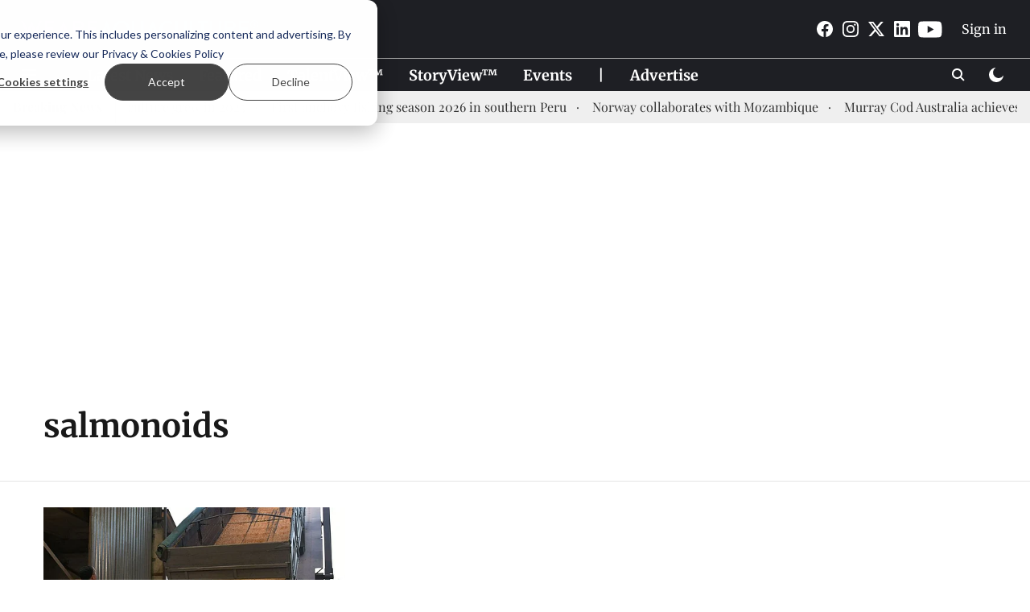

--- FILE ---
content_type: text/html; charset=utf-8
request_url: https://weareaquaculture.com/topic/salmonoids
body_size: 48996
content:
<!DOCTYPE html>
<html lang="en" dir="ltr">
<head>
    <meta charset="utf-8"/>
    <title>salmonoids</title><link rel="canonical" href="https://weareaquaculture.com/topic/salmonoids"/><meta name="description" content="Read stories listed under on salmonoids"/><meta name="title" content="salmonoids"/><meta name="keywords" content="salmonoids"/><meta property="og:type" content="website"/><meta property="og:url" content="https://weareaquaculture.com/topic/salmonoids"/><meta property="og:title" content="salmonoids"/><meta property="og:description" content="Read stories listed under on salmonoids"/><meta name="twitter:card" content="summary_large_image"/><meta name="twitter:title" content="salmonoids"/><meta name="twitter:description" content="Read stories listed under on salmonoids"/><meta name="twitter:site" content="@WEAREAQUAC"/><meta name="twitter:domain" content="https://weareaquaculture.com"/><meta property="fb:app_id" content="984805682103335"/><meta property="og:site_name" content="WEAREAQUACULTURE"/><script type="application/ld+json">{"@context":"http://schema.org","@type":"BreadcrumbList","itemListElement":[{"@type":"ListItem","position":1,"name":"Home","item":"https://weareaquaculture.com"}]}</script>
    <link href="/manifest.json" rel="manifest">
    <link rel="icon" href="/favicon.ico" type="image/x-icon">
    <meta content="width=device-width, initial-scale=1" name="viewport">
    <meta name="apple-mobile-web-app-capable" content="yes">
    <meta name="apple-mobile-web-app-status-bar-style" content="black">
    <meta name="apple-mobile-web-app-title" content="weareaquaculture">
    <meta name="theme-color" content="#1e1f24">

    

    


            
  
      <script type="application/javascript">
      (() => setTimeout(() => {
        const scriptTag = document.createElement("script");
        scriptTag.setAttribute("src", "//pagead2.googlesyndication.com/pagead/js/adsbygoogle.js");
        scriptTag.setAttribute("async", "true");
        const head = document.head;
        head.insertBefore(scriptTag, head.firstElementChild);
        (adsbygoogle = window.adsbygoogle || []).push({
          google_ad_client: "ca-pub-9995628321502030",
          enable_page_level_ads: true
        });
      }, 4000))();
      </script>
  


    
    <!-- Styles for CLS start-->
    <style>
        :root {
            --logoWidth: ;
            --logoHeight: ;
        }
        .header-height {
            height: 48px !important;
        }
        .sticky-header-height {
            height:  48px !important;
        }
        .logoHeight {
            max-height: 32px !important;
            max-width: 122px !important;
        }
        @media (min-width: 768px) {
            :root {
                --logoWidth: ;
                --logoHeight: ;
            }
            .header-height {
                height: 73px !important;
            }
            .sticky-header-height {
                height: 113px !important;
            }
            .logoHeight {
                max-height: 56px !important;
                max-width: 300px !important;
            }
        }
    </style>
   <!-- Styles for CLS end-->

    <style>
         
        /* cyrillic-ext */
@font-face {
  font-family: 'Merriweather';
  font-style: normal;
  font-weight: 400;
  font-stretch: normal;
  src: url(https://fonts.gstatic.com/s/merriweather/v33/u-4D0qyriQwlOrhSvowK_l5UcA6zuSYEqOzpPe3HOZJ5eX1WtLaQwmYiScCmDxhtNOKl8yDr3icaGV31GvU.woff2) format('woff2');
  unicode-range: U+0460-052F, U+1C80-1C8A, U+20B4, U+2DE0-2DFF, U+A640-A69F, U+FE2E-FE2F;
font-display: swap; }
/* cyrillic */
@font-face {
  font-family: 'Merriweather';
  font-style: normal;
  font-weight: 400;
  font-stretch: normal;
  src: url(https://fonts.gstatic.com/s/merriweather/v33/u-4D0qyriQwlOrhSvowK_l5UcA6zuSYEqOzpPe3HOZJ5eX1WtLaQwmYiScCmDxhtNOKl8yDr3icaEF31GvU.woff2) format('woff2');
  unicode-range: U+0301, U+0400-045F, U+0490-0491, U+04B0-04B1, U+2116;
font-display: swap; }
/* vietnamese */
@font-face {
  font-family: 'Merriweather';
  font-style: normal;
  font-weight: 400;
  font-stretch: normal;
  src: url(https://fonts.gstatic.com/s/merriweather/v33/u-4D0qyriQwlOrhSvowK_l5UcA6zuSYEqOzpPe3HOZJ5eX1WtLaQwmYiScCmDxhtNOKl8yDr3icaG131GvU.woff2) format('woff2');
  unicode-range: U+0102-0103, U+0110-0111, U+0128-0129, U+0168-0169, U+01A0-01A1, U+01AF-01B0, U+0300-0301, U+0303-0304, U+0308-0309, U+0323, U+0329, U+1EA0-1EF9, U+20AB;
font-display: swap; }
/* latin-ext */
@font-face {
  font-family: 'Merriweather';
  font-style: normal;
  font-weight: 400;
  font-stretch: normal;
  src: url(https://fonts.gstatic.com/s/merriweather/v33/u-4D0qyriQwlOrhSvowK_l5UcA6zuSYEqOzpPe3HOZJ5eX1WtLaQwmYiScCmDxhtNOKl8yDr3icaGl31GvU.woff2) format('woff2');
  unicode-range: U+0100-02BA, U+02BD-02C5, U+02C7-02CC, U+02CE-02D7, U+02DD-02FF, U+0304, U+0308, U+0329, U+1D00-1DBF, U+1E00-1E9F, U+1EF2-1EFF, U+2020, U+20A0-20AB, U+20AD-20C0, U+2113, U+2C60-2C7F, U+A720-A7FF;
font-display: swap; }
/* latin */
@font-face {
  font-family: 'Merriweather';
  font-style: normal;
  font-weight: 400;
  font-stretch: normal;
  src: url(https://fonts.gstatic.com/s/merriweather/v33/u-4D0qyriQwlOrhSvowK_l5UcA6zuSYEqOzpPe3HOZJ5eX1WtLaQwmYiScCmDxhtNOKl8yDr3icaFF31.woff2) format('woff2');
  unicode-range: U+0000-00FF, U+0131, U+0152-0153, U+02BB-02BC, U+02C6, U+02DA, U+02DC, U+0304, U+0308, U+0329, U+2000-206F, U+20AC, U+2122, U+2191, U+2193, U+2212, U+2215, U+FEFF, U+FFFD;
font-display: swap; }
/* cyrillic-ext */
@font-face {
  font-family: 'Merriweather';
  font-style: normal;
  font-weight: 700;
  font-stretch: normal;
  src: url(https://fonts.gstatic.com/s/merriweather/v33/u-4D0qyriQwlOrhSvowK_l5UcA6zuSYEqOzpPe3HOZJ5eX1WtLaQwmYiScCmDxhtNOKl8yDrOSAaGV31GvU.woff2) format('woff2');
  unicode-range: U+0460-052F, U+1C80-1C8A, U+20B4, U+2DE0-2DFF, U+A640-A69F, U+FE2E-FE2F;
font-display: swap; }
/* cyrillic */
@font-face {
  font-family: 'Merriweather';
  font-style: normal;
  font-weight: 700;
  font-stretch: normal;
  src: url(https://fonts.gstatic.com/s/merriweather/v33/u-4D0qyriQwlOrhSvowK_l5UcA6zuSYEqOzpPe3HOZJ5eX1WtLaQwmYiScCmDxhtNOKl8yDrOSAaEF31GvU.woff2) format('woff2');
  unicode-range: U+0301, U+0400-045F, U+0490-0491, U+04B0-04B1, U+2116;
font-display: swap; }
/* vietnamese */
@font-face {
  font-family: 'Merriweather';
  font-style: normal;
  font-weight: 700;
  font-stretch: normal;
  src: url(https://fonts.gstatic.com/s/merriweather/v33/u-4D0qyriQwlOrhSvowK_l5UcA6zuSYEqOzpPe3HOZJ5eX1WtLaQwmYiScCmDxhtNOKl8yDrOSAaG131GvU.woff2) format('woff2');
  unicode-range: U+0102-0103, U+0110-0111, U+0128-0129, U+0168-0169, U+01A0-01A1, U+01AF-01B0, U+0300-0301, U+0303-0304, U+0308-0309, U+0323, U+0329, U+1EA0-1EF9, U+20AB;
font-display: swap; }
/* latin-ext */
@font-face {
  font-family: 'Merriweather';
  font-style: normal;
  font-weight: 700;
  font-stretch: normal;
  src: url(https://fonts.gstatic.com/s/merriweather/v33/u-4D0qyriQwlOrhSvowK_l5UcA6zuSYEqOzpPe3HOZJ5eX1WtLaQwmYiScCmDxhtNOKl8yDrOSAaGl31GvU.woff2) format('woff2');
  unicode-range: U+0100-02BA, U+02BD-02C5, U+02C7-02CC, U+02CE-02D7, U+02DD-02FF, U+0304, U+0308, U+0329, U+1D00-1DBF, U+1E00-1E9F, U+1EF2-1EFF, U+2020, U+20A0-20AB, U+20AD-20C0, U+2113, U+2C60-2C7F, U+A720-A7FF;
font-display: swap; }
/* latin */
@font-face {
  font-family: 'Merriweather';
  font-style: normal;
  font-weight: 700;
  font-stretch: normal;
  src: url(https://fonts.gstatic.com/s/merriweather/v33/u-4D0qyriQwlOrhSvowK_l5UcA6zuSYEqOzpPe3HOZJ5eX1WtLaQwmYiScCmDxhtNOKl8yDrOSAaFF31.woff2) format('woff2');
  unicode-range: U+0000-00FF, U+0131, U+0152-0153, U+02BB-02BC, U+02C6, U+02DA, U+02DC, U+0304, U+0308, U+0329, U+2000-206F, U+20AC, U+2122, U+2191, U+2193, U+2212, U+2215, U+FEFF, U+FFFD;
font-display: swap; }
/* cyrillic */
@font-face {
  font-family: 'Playfair Display';
  font-style: normal;
  font-weight: 400;
  src: url(https://fonts.gstatic.com/s/playfairdisplay/v40/nuFvD-vYSZviVYUb_rj3ij__anPXJzDwcbmjWBN2PKdFvXDTbtPY_Q.woff2) format('woff2');
  unicode-range: U+0301, U+0400-045F, U+0490-0491, U+04B0-04B1, U+2116;
font-display: swap; }
/* vietnamese */
@font-face {
  font-family: 'Playfair Display';
  font-style: normal;
  font-weight: 400;
  src: url(https://fonts.gstatic.com/s/playfairdisplay/v40/nuFvD-vYSZviVYUb_rj3ij__anPXJzDwcbmjWBN2PKdFvXDYbtPY_Q.woff2) format('woff2');
  unicode-range: U+0102-0103, U+0110-0111, U+0128-0129, U+0168-0169, U+01A0-01A1, U+01AF-01B0, U+0300-0301, U+0303-0304, U+0308-0309, U+0323, U+0329, U+1EA0-1EF9, U+20AB;
font-display: swap; }
/* latin-ext */
@font-face {
  font-family: 'Playfair Display';
  font-style: normal;
  font-weight: 400;
  src: url(https://fonts.gstatic.com/s/playfairdisplay/v40/nuFvD-vYSZviVYUb_rj3ij__anPXJzDwcbmjWBN2PKdFvXDZbtPY_Q.woff2) format('woff2');
  unicode-range: U+0100-02BA, U+02BD-02C5, U+02C7-02CC, U+02CE-02D7, U+02DD-02FF, U+0304, U+0308, U+0329, U+1D00-1DBF, U+1E00-1E9F, U+1EF2-1EFF, U+2020, U+20A0-20AB, U+20AD-20C0, U+2113, U+2C60-2C7F, U+A720-A7FF;
font-display: swap; }
/* latin */
@font-face {
  font-family: 'Playfair Display';
  font-style: normal;
  font-weight: 400;
  src: url(https://fonts.gstatic.com/s/playfairdisplay/v40/nuFvD-vYSZviVYUb_rj3ij__anPXJzDwcbmjWBN2PKdFvXDXbtM.woff2) format('woff2');
  unicode-range: U+0000-00FF, U+0131, U+0152-0153, U+02BB-02BC, U+02C6, U+02DA, U+02DC, U+0304, U+0308, U+0329, U+2000-206F, U+20AC, U+2122, U+2191, U+2193, U+2212, U+2215, U+FEFF, U+FFFD;
font-display: swap; }
/* cyrillic */
@font-face {
  font-family: 'Playfair Display';
  font-style: normal;
  font-weight: 700;
  src: url(https://fonts.gstatic.com/s/playfairdisplay/v40/nuFvD-vYSZviVYUb_rj3ij__anPXJzDwcbmjWBN2PKeiunDTbtPY_Q.woff2) format('woff2');
  unicode-range: U+0301, U+0400-045F, U+0490-0491, U+04B0-04B1, U+2116;
font-display: swap; }
/* vietnamese */
@font-face {
  font-family: 'Playfair Display';
  font-style: normal;
  font-weight: 700;
  src: url(https://fonts.gstatic.com/s/playfairdisplay/v40/nuFvD-vYSZviVYUb_rj3ij__anPXJzDwcbmjWBN2PKeiunDYbtPY_Q.woff2) format('woff2');
  unicode-range: U+0102-0103, U+0110-0111, U+0128-0129, U+0168-0169, U+01A0-01A1, U+01AF-01B0, U+0300-0301, U+0303-0304, U+0308-0309, U+0323, U+0329, U+1EA0-1EF9, U+20AB;
font-display: swap; }
/* latin-ext */
@font-face {
  font-family: 'Playfair Display';
  font-style: normal;
  font-weight: 700;
  src: url(https://fonts.gstatic.com/s/playfairdisplay/v40/nuFvD-vYSZviVYUb_rj3ij__anPXJzDwcbmjWBN2PKeiunDZbtPY_Q.woff2) format('woff2');
  unicode-range: U+0100-02BA, U+02BD-02C5, U+02C7-02CC, U+02CE-02D7, U+02DD-02FF, U+0304, U+0308, U+0329, U+1D00-1DBF, U+1E00-1E9F, U+1EF2-1EFF, U+2020, U+20A0-20AB, U+20AD-20C0, U+2113, U+2C60-2C7F, U+A720-A7FF;
font-display: swap; }
/* latin */
@font-face {
  font-family: 'Playfair Display';
  font-style: normal;
  font-weight: 700;
  src: url(https://fonts.gstatic.com/s/playfairdisplay/v40/nuFvD-vYSZviVYUb_rj3ij__anPXJzDwcbmjWBN2PKeiunDXbtM.woff2) format('woff2');
  unicode-range: U+0000-00FF, U+0131, U+0152-0153, U+02BB-02BC, U+02C6, U+02DA, U+02DC, U+0304, U+0308, U+0329, U+2000-206F, U+20AC, U+2122, U+2191, U+2193, U+2212, U+2215, U+FEFF, U+FFFD;
font-display: swap; }

        
        body.fonts-loaded {--primaryFont: "Merriweather", -apple-system, BlinkMacSystemFont, 'Segoe UI', 'Roboto', 'Oxygen', 'Ubuntu', 'Cantarell',
  'Fira Sans', 'Droid Sans', 'Helvetica Neue', sans-serif;--secondaryFont: "Playfair Display", -apple-system, BlinkMacSystemFont, 'Segoe UI', 'Roboto', 'Oxygen', 'Ubuntu', 'Cantarell',
  'Fira Sans', 'Droid Sans', 'Helvetica Neue', sans-serif;--fontsize-larger: 24px;--fontsize-halfjumbo: 32px;--fontsize-largest: 29px;--fontsize-smaller: 11px;--fontsize-small: 13px;--fontsize-medium: 16px;}
        #sw-wrapper{position:fixed;background-color:#fff;align-items:center;margin:0 40px 48px;width:294px;height:248px;box-shadow:0 0 10px 0 rgba(0,0,0,.19);bottom:0;z-index:1001;flex-direction:column;display:none;right:0}.sw-app{font-weight:700;text-transform:capitalize}.sw-url{color:#858585;font-size:12px}#sw-wrapper .sw-wrapper--image{width:56px;margin-bottom:10px}#sw-wrapper #service-worker-popup{position:absolute;border:0;border-radius:0;bottom:32px;background-color:var(--primaryColor,#2c61ad)}#sw-wrapper #close-dialog{align-self:flex-end;border:0;background-color:transparent;color:var(--primaryColor,#000);padding:12px}#sw-wrapper #close-dialog svg{width:24px}@media (min-width:320px) and (max-width:767px){#sw-wrapper{position:fixed;background-color:#fff;width:100%;align-items:center;justify-content:start;height:248px;bottom:0;z-index:1001;flex-direction:column;margin:0}}
        </style>
    <style>
        /*! normalize.css v7.0.0 | MIT License | github.com/necolas/normalize.css */html{-ms-text-size-adjust:100%;-webkit-text-size-adjust:100%;line-height:1.15}article,aside,footer,header,nav,section{display:block}h1{font-size:2em;margin:.67em 0}figcaption,figure,main{display:block}figure{margin:1em 40px}hr{box-sizing:content-box;height:0;overflow:visible}pre{font-family:monospace;font-size:1em}a{-webkit-text-decoration-skip:objects;background-color:transparent}abbr[title]{border-bottom:none;text-decoration:underline;text-decoration:underline dotted}b,strong{font-weight:bolder}code,kbd,samp{font-family:monospace;font-size:1em}dfn{font-style:italic}mark{background-color:#ff0;color:#000}small{font-size:80%}sub,sup{font-size:75%;line-height:0;position:relative;vertical-align:baseline}sub{bottom:-.25em}sup{top:-.5em}audio,video{display:inline-block}audio:not([controls]){display:none;height:0}img{border-style:none}svg:not(:root){overflow:hidden}button,input,optgroup,select,textarea{font-family:var(--primaryFont);font-size:100%;line-height:1.15;margin:0}button,input{overflow:visible}button,select{text-transform:none}[type=reset],[type=submit],button,html [type=button]{-webkit-appearance:button}[type=button]::-moz-focus-inner,[type=reset]::-moz-focus-inner,[type=submit]::-moz-focus-inner,button::-moz-focus-inner{border-style:none;padding:0}[type=button]:-moz-focusring,[type=reset]:-moz-focusring,[type=submit]:-moz-focusring,button:-moz-focusring{outline:1px dotted ButtonText}fieldset{padding:.35em .75em .625em}legend{box-sizing:border-box;color:inherit;display:table;max-width:100%;padding:0;white-space:normal}progress{display:inline-block;vertical-align:baseline}textarea{overflow:auto}[type=checkbox],[type=radio]{box-sizing:border-box;padding:0}[type=number]::-webkit-inner-spin-button,[type=number]::-webkit-outer-spin-button{height:auto}[type=search]{-webkit-appearance:textfield;outline-offset:-2px}[type=search]::-webkit-search-cancel-button,[type=search]::-webkit-search-decoration{-webkit-appearance:none}::-webkit-file-upload-button{-webkit-appearance:button;font:inherit}details,menu{display:block}summary{display:list-item}canvas{display:inline-block}[hidden],template{display:none}:root{--transparentBlack:rgba(53,53,53,.5);--blackTransparent:rgba(0,0,0,.2);--rgbBlack:0,0,0;--rgbWhite:255,255,255;--white:#fff;--black:#000;--shaded-grey:#6f6d70;--base-blue:#2f73e4;--slighty-darker-blue:#4860bc;--gray-light:#818181;--grey:#dadada;--light-blue:#e7e7f6;--orange:#e84646;--light-gray:#333;--off-grey:#dadee1;--lighter-gray:#797979;--darkest-gray:#333;--darker-gray:#313131;--faded-gray:#0f0f0f;--red:#ff7171;--bright-red:#de0c0b;--blue:#023048;--gray:#5c5c5c;--gray-darkest:#232323;--gray-lighter:#a4a4a4;--gray-lightest:#e9e6e6;--facebook:#4e71a8;--twitter:#1cb7eb;--linkedin:#0077b5;--whatsapp:#25d366;--concrete:#f2f2f2;--tundora:#4c4c4c;--greyBlack:#464646;--gray-whiter:#d8d8d8;--gray-white-fa:#fafafa;--lightBlue:#5094fb;--whitest:#eaeaea;--darkBlue:#132437;--paragraphColor:#4d4d4d;--success:#2dbe65;--defaultDarkBackground:#262626;--defaultDarkBorder:rgba(161,175,194,.1);--font-size-smaller:12px;--font-size-small:14px;--font-size-base:16px;--font-size-medium:18px;--fontsize-large:24px;--fontsize-larger:32px;--oneColWidth:73px;--sevenColWidth:655px;--outerSpace:calc(50vw - 594px);--headerWidth:122px;--headerLargeWidth:190px;--headerHeight:32px;--bold:bold;--normal:normal}@media (min-width:768px){:root{--headerWidth:300px;--headerHeight:56px;--headerLargeWidth:300px}}html{font-size:100%}body{font-family:var(--primaryFont);font-size:1rem;font-weight:400;line-height:var(--bodyLineHeight);text-rendering:auto}h1,h2,h3,h4,h5,h6,ol,p,ul{font-weight:400;margin:0;padding:0}h1{font-size:2.25rem;font-weight:300;line-height:1.38889rem}h1,h2{font-family:var(--primaryFont)}h2{font-size:2rem;line-height:2.22222rem;padding:.75rem 0 .5rem}h3{font-family:var(--primaryFont);font-size:1.8125rem;line-height:1.24138rem;word-break:normal}h4{font-size:1.5rem}h4,h5{font-weight:700;line-height:1.33333rem}h5{font-size:1.125rem}h6{font-size:.8125rem;line-height:1.23077rem}p{font-size:1rem;line-height:var(--bodyLineHeight)}li,p{font-family:var(--primaryFont)}:root{--zIndex-60:600;--zIndex-header-item:601;--zIndex-social:499;--zIndex-social-popup:1000;--zIndex-sub-menu:9;--zIndex-99:99;--zIndex-search:999;--zIndex-menu:2;--zIndex-loader-overlay:1100}.play-icon{position:relative}.play-icon:after,.play-icon:before{content:"";display:block;left:50%;position:absolute;top:50%;transform:translateX(-50%) translateY(-50%)}.play-icon:before{background:#000;border-radius:50%;height:46px;opacity:.8;width:46px;z-index:10}@media (min-width:768px){.play-icon:before{height:60px;width:60px}}.play-icon:after{border-bottom:7px solid transparent;border-left:11px solid #fff;border-top:7px solid transparent;height:0;margin-left:2px;width:0;z-index:11}@media (min-width:768px){.play-icon:after{border-bottom:9px solid transparent;border-left:15px solid #fff;border-top:9px solid transparent}}.play-icon--small:before{height:46px;width:46px}@media (min-width:768px){.play-icon--small:before{height:46px;width:46px}}.play-icon--small:after{border-bottom:7px solid transparent;border-left:11px solid #fff;border-top:7px solid transparent}@media (min-width:768px){.play-icon--small:after{border-bottom:9px solid transparent;border-left:15px solid #fff;border-top:9px solid transparent}}.play-icon--medium:before{height:46px;width:46px}@media (min-width:768px){.play-icon--medium:before{height:65px;width:65px}}.play-icon--medium:after{border-bottom:7px solid transparent;border-left:11px solid #fff;border-top:7px solid transparent}@media (min-width:768px){.play-icon--medium:after{border-bottom:13px solid transparent;border-left:20px solid #fff;border-top:13px solid transparent}}.play-icon--large:before{height:46px;width:46px}@media (min-width:768px){.play-icon--large:before{height:100px;width:100px}}.play-icon--large:after{border-bottom:7px solid transparent;border-left:11px solid #fff;border-top:7px solid transparent}@media (min-width:768px){.play-icon--large:after{border-bottom:15px solid transparent;border-left:22px solid #fff;border-top:15px solid transparent}}.component-wrapper{overflow:auto;padding:32px 15px}.component-wrapper,.maxwidth-wrapper{margin-left:auto;margin-right:auto;max-width:1172px}.component-wrapper-fluid{margin-bottom:15px}@media (min-width:768px){.component-wrapper-fluid{padding-top:15px}}.card-background-color{background-color:var(--white)}.card>:nth-child(3){clear:both;content:""}.app-ad{overflow:hidden;text-align:center;width:100%}.app-ad--vertical{padding-bottom:15px;text-align:center}@media (min-width:768px){.app-ad--vertical{text-align:right}}.app-ad--mrec .adBox,.app-ad--mrec .adbutler-wrapper{padding:30px 0}.app-ad--story-mrec .adBox,.app-ad--story-mrec .adbutler-wrapper{padding-bottom:35px}.app-ad--leaderboard .adBox,.app-ad--leaderboard .adbutler-wrapper{padding:8px}.app-ad--horizontal{clear:both}.app-ad--horizontal .adBox,.app-ad--horizontal .adbutler-wrapper{padding:15px 0}.app-ad--story-horizontal .adBox,.app-ad--story-horizontal .adbutler-wrapper{padding-bottom:25px}.app-ad--grid-horizontal{grid-column:1/4}.video-play-icon{display:block;position:relative}.video-play-icon:before{background-size:88px;content:"";display:block;height:90px;left:50%;position:absolute;top:50%;transform:translate(-50%,-50%);width:90px;z-index:10}.qt-button{border-radius:100px;color:#fff;font-family:var(--primaryFont);font-size:1rem;font-weight:300;padding:10px 28px;text-align:center}.qt-button:hover{cursor:pointer}.qt-button--primary{background:#2f73e4}.qt-button--secondary{background:#2f73e4;border:1px solid #fff}.qt-button--transparent{background:transparent;border:2px solid #2f73e4;color:#2f73e4}.overlay{background:rgba(0,0,0,.09);display:none;height:100%;left:0;position:fixed;top:0;width:100%;z-index:600}.overlay--active{display:block}.sidebar{height:100%;left:0;overflow:scroll;padding:50px 48px;position:fixed;top:0;transform:translateX(-100%);transition:transform 375ms cubic-bezier(0,0,.2,1);width:100%;z-index:601}@media (min-width:768px){.sidebar{width:445px}}.sidebar.open{background-color:var(--headerBackgroundColor,#fff);color:var(--headerTextColor,#333);transform:translateX(0);transition:transform 375ms cubic-bezier(.4,0,1,1)}.ltr-side-bar{left:auto;right:0;transform:translateX(100%)}.ltr-arrow{left:0;position:absolute;right:unset}.sidebar.open.ltr-side-bar{transform:translateX(0)}.sidebar__nav__logo{font-family:var(--primaryFont);font-size:2.125rem;font-weight:700;margin-bottom:60px}.sidebar__nav__logo:after,.sidebar__nav__logo:before{content:"";display:table}.sidebar__nav__logo:after{clear:both}.sidebar__nav__logo .logo{color:#2f73e4;display:inline-block;float:left;font-family:var(--primaryFont);font-size:2.125rem;font-weight:700;max-width:210px;padding:0}.sidebar__nav__logo .logo .app-logo__element{max-height:85px;object-fit:contain}.sidebar__nav__logo .close{color:var(--headerIconColor,#a9a9a9);cursor:pointer;float:right;font-weight:300;height:22px;position:relative;top:16px;width:22px}.sidebar__social li{display:inline-block}.sidebar__social li a{margin-right:25px}ul.sidebar__info{border-top:2px solid #2f73e4;margin:0 0 50px;padding-top:30px}ul.sidebar__info li a{font-size:1.375rem!important;font-weight:300}ul.submenu li a{color:var(--headerTextColor,#a9a9a9);font-size:1.375rem;padding-bottom:25px}.sidebar__nav{font-family:var(--primaryFont)}.sidebar__nav ul{list-style:none;margin:0;padding:0}.sidebar__nav ul li{clear:both}.sidebar__nav ul li a,.sidebar__nav ul li span{cursor:pointer;display:block;font-size:1.625rem;font-weight:300;padding-bottom:30px}.sidebar__nav ul li a:hover,.sidebar__nav ul li span:hover{color:var(--headerIconColor,#a9a9a9)}.sidebar__nav ul li.has--submenu .submenu-arrow{float:right}.sidebar__nav ul li.has--submenu a,.sidebar__nav ul li.has--submenu div{display:flex;justify-content:space-between}.sidebar__nav ul li.has--submenu .submenu-arrow:after{border-style:solid;border-width:.07em .07em 0 0;color:#9e9e9e;content:"";display:inline-block;float:right;height:.45em;position:relative;top:.45em;transform:rotate(135deg);transition:transform .3s;vertical-align:top;width:.45em;will-change:transform}.sidebar__nav ul li.has--submenu.open .submenu-arrow:after{top:.65em;transform:rotate(315deg)}ul.submenu li a:hover{color:var(--headerIconColor,#a9a9a9)}ul.submenu{display:none;padding-left:38px}input,ul.submenu--show{display:block}input{background:#fff;border:none;border-radius:4px;color:#a3a3a3;font-weight:300;padding:10px 15px;width:100%}button{border-radius:100px;color:#fff;font-size:1rem;padding:10px 27px}.qt-search{align-items:center;display:flex;position:relative}.qt-search__form-wrapper{width:100%}.qt-search__form-wrapper form input{background-color:transparent;border-bottom:1px solid #d8d8d8;border-radius:0;font-size:32px;font-weight:700;opacity:.5;outline:none;padding:8px 0}.qt-search__form .search-icon{background:transparent;border:none;cursor:pointer;height:24px;outline:none;position:absolute;right:0;top:0;width:24px}html[dir=rtl] .search-icon{left:0;right:auto}.loader-overlay-container{align-items:center;background-color:rgba(0,0,0,.8);bottom:0;display:flex;flex-direction:column-reverse;justify-content:center;left:0;position:fixed;right:0;top:0;z-index:var(--zIndex-loader-overlay)}.spinning-loader{animation:spinAnimation 1.1s ease infinite;border-radius:50%;font-size:10px;height:1em;position:relative;text-indent:-9999em;transform:translateZ(0);width:1em}@keyframes spinAnimation{0%,to{box-shadow:0 -2.6em 0 0 var(--white),1.8em -1.8em 0 0 var(--blackTransparent),2.5em 0 0 0 var(--blackTransparent),1.75em 1.75em 0 0 var(--blackTransparent),0 2.5em 0 0 var(--blackTransparent),-1.8em 1.8em 0 0 var(--blackTransparent),-2.6em 0 0 0 hsla(0,0%,100%,.5),-1.8em -1.8em 0 0 hsla(0,0%,100%,.7)}12.5%{box-shadow:0 -2.6em 0 0 hsla(0,0%,100%,.7),1.8em -1.8em 0 0 var(--white),2.5em 0 0 0 var(--blackTransparent),1.75em 1.75em 0 0 var(--blackTransparent),0 2.5em 0 0 var(--blackTransparent),-1.8em 1.8em 0 0 var(--blackTransparent),-2.6em 0 0 0 var(--blackTransparent),-1.8em -1.8em 0 0 hsla(0,0%,100%,.5)}25%{box-shadow:0 -2.6em 0 0 hsla(0,0%,100%,.5),1.8em -1.8em 0 0 hsla(0,0%,100%,.7),2.5em 0 0 0 var(--white),1.75em 1.75em 0 0 var(--blackTransparent),0 2.5em 0 0 var(--blackTransparent),-1.8em 1.8em 0 0 var(--blackTransparent),-2.6em 0 0 0 var(--blackTransparent),-1.8em -1.8em 0 0 var(--blackTransparent)}37.5%{box-shadow:0 -2.6em 0 0 var(--blackTransparent),1.8em -1.8em 0 0 hsla(0,0%,100%,.5),2.5em 0 0 0 hsla(0,0%,100%,.7),1.75em 1.75em 0 0 var(--white),0 2.5em 0 0 var(--blackTransparent),-1.8em 1.8em 0 0 var(--blackTransparent),-2.6em 0 0 0 var(--blackTransparent),-1.8em -1.8em 0 0 var(--blackTransparent)}50%{box-shadow:0 -2.6em 0 0 var(--blackTransparent),1.8em -1.8em 0 0 var(--blackTransparent),2.5em 0 0 0 hsla(0,0%,100%,.5),1.75em 1.75em 0 0 hsla(0,0%,100%,.7),0 2.5em 0 0 var(--white),-1.8em 1.8em 0 0 var(--blackTransparent),-2.6em 0 0 0 var(--blackTransparent),-1.8em -1.8em 0 0 var(--blackTransparent)}62.5%{box-shadow:0 -2.6em 0 0 var(--blackTransparent),1.8em -1.8em 0 0 var(--blackTransparent),2.5em 0 0 0 var(--blackTransparent),1.75em 1.75em 0 0 hsla(0,0%,100%,.5),0 2.5em 0 0 hsla(0,0%,100%,.7),-1.8em 1.8em 0 0 var(--white),-2.6em 0 0 0 var(--blackTransparent),-1.8em -1.8em 0 0 var(--blackTransparent)}75%{box-shadow:0 -2.6em 0 0 var(--blackTransparent),1.8em -1.8em 0 0 var(--blackTransparent),2.5em 0 0 0 var(--blackTransparent),1.75em 1.75em 0 0 var(--blackTransparent),0 2.5em 0 0 hsla(0,0%,100%,.5),-1.8em 1.8em 0 0 hsla(0,0%,100%,.7),-2.6em 0 0 0 var(--white),-1.8em -1.8em 0 0 var(--blackTransparent)}87.5%{box-shadow:0 -2.6em 0 0 var(--blackTransparent),1.8em -1.8em 0 0 var(--blackTransparent),2.5em 0 0 0 var(--blackTransparent),1.75em 1.75em 0 0 var(--blackTransparent),0 2.5em 0 0 var(--blackTransparent),-1.8em 1.8em 0 0 hsla(0,0%,100%,.5),-2.6em 0 0 0 hsla(0,0%,100%,.7),-1.8em -1.8em 0 0 var(--white)}}.icon.loader{fill:var(--primaryColor);height:50px;left:calc(50% - 50px);position:fixed;top:calc(50% - 25px);width:100px}:root{--arrow-c-brand1:#ff214b;--arrow-c-brand2:#1bbb87;--arrow-c-brand3:#6fe7c0;--arrow-c-brand4:#f6f8ff;--arrow-c-brand5:#e9e9e9;--arrow-c-accent1:#2fd072;--arrow-c-accent2:#f5a623;--arrow-c-accent3:#f81010;--arrow-c-accent4:#d71212;--arrow-c-accent5:#f2f2f2;--arrow-c-accent6:#e8eaed;--arrow-c-mono1:#000;--arrow-c-mono2:rgba(0,0,0,.9);--arrow-c-mono3:rgba(0,0,0,.7);--arrow-c-mono4:rgba(0,0,0,.6);--arrow-c-mono5:rgba(0,0,0,.3);--arrow-c-mono6:rgba(0,0,0,.2);--arrow-c-mono7:rgba(0,0,0,.1);--arrow-c-invert-mono1:#fff;--arrow-c-invert-mono2:hsla(0,0%,100%,.9);--arrow-c-invert-mono3:hsla(0,0%,100%,.7);--arrow-c-invert-mono4:hsla(0,0%,100%,.6);--arrow-c-invert-mono5:hsla(0,0%,100%,.3);--arrow-c-invert-mono6:hsla(0,0%,100%,.2);--arrow-c-invert-mono7:hsla(0,0%,100%,.1);--arrow-c-invert-mono8:#dedede;--arrow-c-invert-mono9:hsla(0,0%,87%,.1);--arrow-c-dark:#0d0d0d;--arrow-c-light:#fff;--arrow-spacing-xxxs:2px;--arrow-spacing-xxs:4px;--arrow-spacing-xs:8px;--arrow-spacing-s:12px;--arrow-spacing-m:16px;--arrow-spacing-20:20px;--arrow-spacing-l:24px;--arrow-spacing-xl:32px;--arrow-spacing-28:28px;--arrow-spacing-48:48px;--arrow-spacing-40:40px;--arrow-spacing-96:96px;--arrow-fs-tiny:14px;--arrow-fs-xs:16px;--arrow-fs-s:18px;--arrow-fs-m:20px;--arrow-fs-l:24px;--arrow-fs-xl:26px;--arrow-fs-xxl:30px;--arrow-fs-huge:32px;--arrow-fs-big:40px;--arrow-fs-jumbo:54px;--arrow-fs-28:28px;--arrow-typeface-primary:-apple-system,BlinkMacSystemFont,"Helvetica Neue",Helvetica,Arial,sans-serif;--arrow-typeface-secondary:Verdana,Geneva,Tahoma,sans-serif;--arrow-sans-serif:sans-serif;--arrow-lh-1:1;--arrow-lh-2:1.2;--arrow-lh-3:1.3;--arrow-lh-4:1.4;--arrow-lh-5:1.5;--arrow-fw-light:300;--arrow-fw-normal:400;--arrow-fw-500:500;--arrow-fw-semi-bold:600;--arrow-fw-bold:700;--light-border:var(--arrow-c-invert-mono7);--dark-border:var(--arrow-c-mono7);--fallback-img:#e8e8e8;--z-index-9:9;--z-index-1:1}.arrow-component{-webkit-font-smoothing:antialiased;-moz-osx-font-smoothing:grayscale;-moz-font-feature-settings:"liga" on;font-family:var(--arrow-typeface-primary);font-weight:var(--arrow-fw-normal);text-rendering:optimizeLegibility}.arrow-component h1,.arrow-component h2,.arrow-component h3,.arrow-component h4,.arrow-component h5,.arrow-component h6,.arrow-component ol,.arrow-component ul{font-family:var(--arrow-typeface-primary)}.arrow-component li,.arrow-component p{font-size:var(--arrow-fs-xs);line-height:var(--arrow-lh-1)}.arrow-component figure{margin:0;padding:0}.arrow-component h1{font-size:var(--arrow-fs-28);font-stretch:normal;font-style:normal;font-weight:var(--arrow-fw-bold);letter-spacing:normal;line-height:var(--arrow-lh-3)}@media only screen and (min-width:768px){.arrow-component h1{font-size:var(--arrow-fs-big)}}.arrow-component h2{font-size:var(--arrow-fs-l);font-stretch:normal;font-style:normal;font-weight:var(--arrow-fw-bold);letter-spacing:normal;line-height:var(--arrow-lh-3)}@media only screen and (min-width:768px){.arrow-component h2{font-size:var(--arrow-fs-huge)}}.arrow-component h3{font-size:var(--arrow-fs-m);font-stretch:normal;font-style:normal;font-weight:var(--arrow-fw-bold);letter-spacing:normal;line-height:var(--arrow-lh-3)}@media only screen and (min-width:768px){.arrow-component h3{font-size:var(--arrow-fs-l)}}.arrow-component h4{font-size:var(--arrow-fs-s);font-stretch:normal;font-style:normal;font-weight:var(--arrow-fw-bold);letter-spacing:normal;line-height:var(--arrow-lh-3)}@media only screen and (min-width:768px){.arrow-component h4{font-size:var(--arrow-fs-m)}}.arrow-component h5{font-size:var(--arrow-fs-xs);font-stretch:normal;font-style:normal;font-weight:var(--arrow-fw-bold);letter-spacing:normal;line-height:var(--arrow-lh-3)}@media only screen and (min-width:768px){.arrow-component h5{font-size:var(--arrow-fs-s)}}.arrow-component h6{font-size:var(--arrow-fs-xs);font-weight:var(--arrow-fw-bold);line-height:var(--arrow-lh-3)}.arrow-component h6,.arrow-component p{font-stretch:normal;font-style:normal;letter-spacing:normal}.arrow-component p{font-family:var(--arrow-typeface-secondary);font-size:var(--arrow-fs-m);font-weight:400;line-height:var(--arrow-lh-5);word-break:break-word}.arrow-component.full-width-with-padding{margin-left:calc(-50vw + 50%);margin-right:calc(-50vw + 50%);padding:var(--arrow-spacing-m) calc(50vw - 50%) var(--arrow-spacing-xs) calc(50vw - 50%)}.p-alt{font-size:var(--arrow-fs-xs);font-stretch:normal;font-style:normal;font-weight:400;letter-spacing:normal;line-height:var(--arrow-lh-5)}.author-name,.time{font-weight:400}.author-name,.section-tag,.time{font-size:var(--arrow-fs-tiny);font-stretch:normal;font-style:normal;letter-spacing:normal}.section-tag{font-weight:700;line-height:normal}.arr-hidden-desktop{display:none}@media only screen and (max-width:768px){.arr-hidden-desktop{display:block}}.arr-hidden-mob{display:block}@media only screen and (max-width:768px){.arr-hidden-mob{display:none}}.arr-custom-style a{border-bottom:1px solid var(--arrow-c-mono2);color:var(--arrow-c-mono2)}.arr-story-grid{grid-column-gap:var(--arrow-spacing-l);display:grid;grid-template-columns:repeat(4,minmax(auto,150px));margin:0 12px;position:relative}@media only screen and (min-width:768px){.arr-story-grid{grid-template-columns:[grid-start] minmax(48px,auto) [container-start] repeat(12,minmax(auto,55px)) [container-end] minmax(48px,auto) [grid-end];margin:unset}}@media only screen and (min-width:768px) and (min-width:1025px){.arr-story-grid{grid-template-columns:[grid-start] minmax(56px,auto) [container-start] repeat(12,minmax(auto,73px)) [container-end] minmax(56px,auto) [grid-end]}}.content-style{display:contents}.with-rounded-corners,.with-rounded-corners img{border-radius:var(--arrow-spacing-s)}.arr-image-placeholder{background-color:#f0f0f0}.arr--share-sticky-wrapper{bottom:0;justify-items:flex-start;margin:var(--arrow-spacing-l) 0;position:absolute;right:0;top:120px}@media only screen and (min-width:1025px){.arr--share-sticky-wrapper{left:0;right:unset}}html[dir=rtl] .arr--share-sticky-wrapper{left:0;right:unset}@media only screen and (min-width:1025px){html[dir=rtl] .arr--share-sticky-wrapper{left:unset;right:0}}:root{--max-width-1172:1172px;--spacing-40:40px}body{--arrow-typeface-primary:var(--primaryFont);--arrow-typeface-secondary:var(--secondaryFont);--arrow-c-brand1:var(--primaryColor);--fallback-img:var(--primaryColor);background:#f5f5f5;color:var(--textColor);margin:0;overflow-anchor:none;overflow-x:hidden}#container{min-height:100vh;width:100%}#header-logo img,#header-logo-mobile img{align-content:center;height:var(--logoHeight);width:var(--logoWidth)}.breaking-news-wrapper{min-height:32px}@media (min-width:768px){.breaking-news-wrapper{min-height:40px}}.breaking-news-wrapper.within-container{min-height:48px}@media (min-width:768px){.breaking-news-wrapper.within-container{min-height:72px}}#row-4{max-width:1172px;min-height:100%}*{box-sizing:border-box}.container{margin:0 auto;max-width:1172px;padding:0 16px}h1{font-family:Open Sans,sans-serif;font-size:1.875rem;font-weight:800;margin:10px 0;text-transform:uppercase}h1 span{font-family:Cardo,serif;font-size:1.5rem;font-style:italic;font-weight:400;margin:0 5px;text-transform:none}.toggle{display:block;height:30px;margin:30px auto 10px;width:28px}.toggle span:after,.toggle span:before{content:"";left:0;position:absolute;top:-9px}.toggle span:after{top:9px}.toggle span{display:block;position:relative}.toggle span,.toggle span:after,.toggle span:before{backface-visibility:hidden;background-color:#000;border-radius:2px;height:5px;transition:all .3s;width:100%}.toggle.on span{background-color:transparent}.toggle.on span:before{background-color:#fff;transform:rotate(45deg) translate(5px,5px)}.toggle.on span:after{background-color:#fff;transform:rotate(-45deg) translate(7px,-8px)}.story-card__image.story-card__image--cover.set-fallback{padding:0}a{color:inherit;text-decoration:none}.arr--headline,.arr--story-headline{word-break:break-word}.arrow-component.arr--four-col-sixteen-stories .arr--collection-name h3,.arrow-component.arr--two-col-four-story-highlight .arr--collection-name h3{font-size:inherit;font-weight:inherit}.arrow-component.arr--collection-name .arr-collection-name-border-left{font-size:1.625rem!important;margin-left:-4px;min-width:8px;width:8px}@media (min-width:768px){.arrow-component.arr--collection-name .arr-collection-name-border-left{font-size:2.125rem!important}}.arrow-component.arr--headline h2{padding:0}.sticky-layer{box-shadow:0 1px 6px 0 rgba(0,0,0,.1);left:0;position:fixed;right:0;top:0;z-index:var(--zIndex-search)}.ril__toolbarItem .arr--hyperlink-button{position:relative;top:6px}.arr--text-element p{margin-bottom:15px;word-break:break-word}.arr--text-element ul li{font-family:var(--arrow-typeface-secondary);font-size:var(--arrow-fs-s);line-height:var(--arrow-lh-5);margin-bottom:4px;word-break:break-word}@media (min-width:768px){.arr--text-element ul li{font-size:var(--arrow-fs-m)}}.arr--text-element ol li{margin-bottom:4px}.arr--text-element ul li p{margin-bottom:unset}.arr--blurb-element blockquote{margin:unset}.arr--quote-element p:first-of-type{font-family:var(--primaryFont)}.elm-onecolstorylist{grid-column:1/4}.ril-image-current{width:auto!important}.ril__image,.ril__imageNext,.ril__imagePrev{max-width:100%!important}.rtl-twoColSixStories .arr--content-wrapper{order:-1}.rtl-threeColTwelveStories{order:2}.author-card-wrapper div{display:inline!important}.mode-wrapper{min-width:52px;padding:var(--arrow-spacing-xs) var(--arrow-spacing-m)}@media (--viewport-medium ){.mode-wrapper{min-width:44px;padding:var(--arrow-spacing-xs) var(--arrow-spacing-s)}}img.qt-image{object-fit:cover;width:100%}.qt-image-16x9{margin:0;overflow:hidden;padding-top:56.25%;position:relative}.qt-image-16x9 img{left:0;position:absolute;top:0}.qt-responsive-image{margin:0;overflow:hidden;padding-top:56.25%;position:relative}@media (min-width:768px){.qt-responsive-image{padding-top:37.5%}}.qt-responsive-image img{left:0;position:absolute;top:0}.qt-image-2x3{margin:0}img{display:block;max-width:100%;width:100%}.row{clear:both}.row:after,.row:before{content:"";display:table}.row:after{clear:both}@media (min-width:768px){.col-4:nth-of-type(2n){margin-right:0}}.section__head__title{margin-bottom:20px}@media (min-width:992px){.section__head__title{margin-bottom:30px}}.sub--section{background:rgba(0,0,0,.5);color:#fff;font-size:1.25rem;font-weight:700;padding:6px 14px}.section__card--image{margin-bottom:23px}.author--submission{color:#3d3d3d;font-size:.6875rem;font-weight:300}@media (min-width:992px){.author--submission{font-size:.875rem}}.slick-next{margin-right:0}@media (min-width:992px){.slick-next{margin-right:20px}}.slick-prev{margin-left:0}@media (min-width:992px){.slick-prev{margin-left:20px}}body.dir-right{direction:rtl}.story-element-data-table{max-width:calc(100vw - 24px);overflow:auto;word-break:normal!important}@media (min-width:768px){.story-element-data-table{max-width:62vw}}@media (min-width:768px) and (min-width:1024px){.story-element-data-table{max-width:100%}}.story-element-data-table table{border-collapse:collapse;margin:0 auto}.story-element-data-table th{background-color:var(--gray-lighter)}.story-element-data-table td,.story-element-data-table th{border:1px solid var(--shaded-grey);min-width:80px;padding:5px;vertical-align:text-top}html[dir=rtl] .story-element-data-table table{direction:ltr}html[dir=rtl] .story-element-data-table td,html[dir=rtl] .story-element-data-table th{direction:rtl}.static-container{color:var(--staticTextColor);margin-bottom:15px;margin-left:auto;margin-right:auto;max-width:1172px;overflow:auto;padding:15px 15px 0}@media (min-width:768px){.static-container{padding:30px}}@media (min-width:992px){.static-container{padding:50px 120px}}.static-container__wrapper{padding:20px}@media (min-width:768px){.static-container__wrapper{padding:30px}}@media (min-width:992px){.static-container__wrapper{padding:30px 40px}}.static-container h1,.static-container__headline{color:var(--staticHeadlineColor);font-family:var(--primaryFont);font-size:1.5rem;font-weight:700;line-height:var(--headlineLineHeight);margin:10px 0;text-align:left;text-transform:capitalize}@media (min-width:768px){.static-container h1,.static-container__headline{font-size:1.5rem;margin-bottom:30px}}@media (min-width:992px){.static-container h1,.static-container__headline{font-size:2rem}}.static-container h2,.static-container__sub-headline{color:var(--staticHeadlineColor);font-size:1.25rem;font-weight:700;line-height:1.5}@media (min-width:768px){.static-container h2,.static-container__sub-headline{font-size:1.25rem}}@media (min-width:992px){.static-container h2,.static-container__sub-headline{font-size:1.5rem}}.static-container h3{color:var(--staticHeadlineColor);font-size:1rem;font-weight:700;line-height:1.5;margin-bottom:4px;margin-top:12px}@media (min-width:768px){.static-container h3{font-size:1rem}}@media (min-width:992px){.static-container h3{font-size:1.25rem}}.static-container h4{color:var(--staticHeadlineColor);font-size:1rem;font-weight:700;margin-bottom:4px;margin-top:12px}@media (min-width:992px){.static-container h4{font-size:1.125rem}}.static-container h5,.static-container h6{color:var(--staticHeadlineColor);font-size:1rem;font-weight:700;margin-bottom:4px;margin-top:12px}.static-container__media-object{display:flex;flex-direction:column}.static-container__media-object-info{color:var(--staticInfoColor);font-style:italic;margin:10px 0 15px}@media (min-width:768px){.static-container__media-object-content{display:flex}}.static-container__media-object-content__image{flex-basis:190px;flex-shrink:0;margin:0 15px 15px 0}.static-container__media-object-content__image img{border:1px solid var(--mode-color);border-radius:50%}.static-container ol,.static-container ul,.static-container__list{color:var(--staticTextColor);margin-top:15px;padding-left:20px}.static-container li{color:var(--staticTextColor)}.static-container p,.static-container__description,.static-container__list,.static-container__media-object{color:var(--staticTextColor);font-family:var(--secondaryFont);font-size:1rem;line-height:1.5;margin-bottom:15px}.static-container p:last-child,.static-container__description:last-child,.static-container__list:last-child,.static-container__media-object:last-child{margin-bottom:25px}@media (min-width:992px){.static-container p,.static-container__description,.static-container__list,.static-container__media-object{font-size:1.25rem}}.static-container__tlm-list{padding-left:20px}.static-container__subheadline{margin-bottom:10px}.static-container__footer--images{align-items:center;display:flex;flex-wrap:wrap;height:50px;justify-content:space-between;margin:30px 0}.static-container__footer--images img{height:100%;width:auto}.static-container__override-list{margin-left:17px}.static-container__override-list-item{padding-left:10px}.static-container__override-a,.static-container__override-a:active,.static-container__override-a:focus,.static-container__override-a:hover{color:var(--primaryColor);cursor:pointer;text-decoration:underline}.static-container .awards-image{margin:0 auto;width:200px}.svg-handler-m__social-svg-wrapper__C20MA,.svg-handler-m__svg-wrapper__LhbXl{align-items:center;display:flex;height:24px}.svg-handler-m__social-svg-wrapper__C20MA{margin-right:8px}.dir-right .svg-handler-m__social-svg-wrapper__C20MA{margin-left:8px;margin-right:unset}@media (min-width:768px){.svg-handler-m__mobile__1cu7J{display:none}}.svg-handler-m__desktop__oWJs5{display:none}@media (min-width:768px){.svg-handler-m__desktop__oWJs5{display:block}}.svg-handler-m__wrapper-mode-icon__hPaAN{display:flex}.breaking-news-module__title__oWZgt{background-color:var(--breakingNewsBgColor);border-right:1px solid var(--breakingNewsTextColor);color:var(--breakingNewsTextColor);display:none;font-family:var(--secondaryFont);font-size:14px;z-index:1}.dir-right .breaking-news-module__title__oWZgt{border-left:1px solid var(--breakingNewsTextColor);border-right:none;padding-left:20px}@media (min-width:1200px){.breaking-news-module__title__oWZgt{display:block;font-size:16px;font-weight:700;padding:2px 16px}}.breaking-news-module__content__9YorK{align-self:center;color:var(--breakingNewsTextColor);display:block;font-family:var(--secondaryFont);font-size:14px;font-weight:400;padding:0 16px}@media (min-width:1200px){.breaking-news-module__content__9YorK{font-size:16px}}.breaking-news-module__full-width-container__g7-8x{background-color:var(--breakingNewsBgColor);display:flex;width:100%}.breaking-news-module__container__mqRrr{background-color:var(--breakingNewsBgColor);display:flex;margin:0 auto;max-width:1142px}.breaking-news-module__bg-wrapper__6CUzG{padding:8px 0}@media (min-width:1200px){.breaking-news-module__bg-wrapper__6CUzG{padding:16px 0}}.breaking-news-module__breaking-news-collection-wrapper__AQr0N{height:32px;overflow:hidden;white-space:nowrap}@media (min-width:1200px){.breaking-news-module__breaking-news-collection-wrapper__AQr0N{height:40px}}.breaking-news-module__breaking-news-wrapper__FVlA4{align-self:center;overflow:hidden;white-space:nowrap;width:100%}.react-marquee-box,.react-marquee-box .marquee-landscape-wrap{height:100%;left:0;overflow:hidden;position:relative;top:0;width:100%}.react-marquee-box .marquee-landscape-wrap{align-items:center;display:flex}.marquee-landscape-item.marquee-landscape-item-alt{display:none}.react-marquee-box .marquee-landscape-wrap .marquee-landscape-item{height:100%;white-space:nowrap}.react-marquee-box .marquee-landscape-wrap .marquee-landscape-item .marquee-container{color:var(--breakingNewsTextColor);display:inline-block;height:100%;padding:0 16px;position:relative;white-space:nowrap}.react-marquee-box .marquee-landscape-wrap .marquee-landscape-item .marquee-container.dot-delimiter:after{content:".";position:absolute;right:0;top:-4px}.react-marquee-box .marquee-landscape-wrap .marquee-landscape-item .marquee-container.pipe-delimiter:after{border-right:1px solid var(--breakingNewsTextColor);content:" ";height:100%;opacity:.5;position:absolute;right:0;top:0}.react-marquee-box .marquee-landscape-wrap .marquee-landscape-exceed .marquee-container:last-child:after{content:none}.user-profile-m__avatar__ZxI5f{border-radius:5px;width:24px}.user-profile-m__sign-in-btn__h-njy{min-width:61px}@media (max-width:766px){.user-profile-m__sign-in-btn__h-njy{display:none}}.user-profile-m__sign-in-svg__KufX4{display:none}@media (max-width:766px){.user-profile-m__sign-in-svg__KufX4{display:block}}.user-profile-m__sign-btn__1r1gq .user-profile-m__white-space__i1e3z{color:var(--black);color:var(--secondaryHeaderTextColor,var(--black));cursor:pointer}.user-profile-m__single-layer__Lo815.user-profile-m__sign-btn__1r1gq .user-profile-m__white-space__i1e3z{color:var(--black);color:var(--primaryHeaderTextColor,var(--black))}.user-profile-m__user-data__d1KDl{background-color:var(--white);background-color:var(--secondaryHeaderBackgroundColor,var(--white));box-shadow:0 2px 10px 0 rgba(0,0,0,.1);position:absolute;right:0;top:38px;width:200px;z-index:999}@media (min-width:767px){.user-profile-m__user-data__d1KDl{right:-10px;top:50px}}.user-profile-m__overlay__ShmRW{bottom:0;cursor:auto;height:100vh;left:0;overflow:scroll;right:0;top:0;z-index:9999}@media (min-width:767px){.user-profile-m__overlay__ShmRW{overflow:hidden}}.user-profile-m__user-data__d1KDl ul{color:var(--black);color:var(--primaryHeaderTextColor,var(--black));list-style:none;padding:12px 0}.user-profile-m__user-details__4iOZz{height:24px;position:relative;width:24px}.user-profile-m__user-details__4iOZz .icon.author-icon{fill:var(--black);fill:var(--secondaryHeaderTextColor,var(--black));cursor:pointer}.user-profile-m__single-layer__Lo815.user-profile-m__user-details__4iOZz .icon.author-icon{fill:var(--black);fill:var(--primaryHeaderTextColor,var(--black));cursor:pointer}.user-profile-m__user-details__4iOZz img{border-radius:50%;cursor:pointer;height:24px;width:24px}.user-profile-m__user-data__d1KDl ul li{color:var(--black);color:var(--secondaryHeaderTextColor,var(--black));padding:8px 16px}.user-profile-m__user-data__d1KDl ul li a{display:block}.user-profile-m__user-data__d1KDl ul li:hover{background:rgba(0,0,0,.2)}body.user-profile-m__body-scroll__meqnJ{overflow:hidden}.user-profile-m__single-layer__Lo815 .user-profile-m__user-data__d1KDl{background-color:var(--white);background-color:var(--primaryHeaderBackgroundColor,var(--white));right:-20px}@media (min-width:767px){.user-profile-m__single-layer__Lo815 .user-profile-m__user-data__d1KDl{right:-30px;top:42px}}.user-profile-m__single-layer__Lo815 .user-profile-m__user-data__d1KDl ul li a{color:var(--black);color:var(--primaryHeaderTextColor,var(--black))}.menu-m__top-level-menu__rpg59{display:flex;flex-wrap:wrap;list-style:none;overflow-x:auto;overflow:inherit}@media (min-width:768px){.menu-m__top-level-menu__rpg59{scrollbar-width:none}}.menu-m__primary-menu-scroll__uneJ2{overflow:hidden}@media (min-width:768px){.menu-m__primary-menu-override__E7mf2{flex-wrap:unset}}.menu-m__menu-item__Zj0zc a{white-space:unset}@media (min-width:768px){.menu-m__sub-menu__KsNTf{left:auto}}.menu-m__sub-menu__KsNTf{left:inherit}.menu-m__horizontal-submenu__rNu81{border-bottom:1px solid var(--white);display:block;overflow-x:unset;position:unset}@media (min-width:768px){.menu-m__horizontal-submenu__rNu81{border-bottom:unset}}.menu-m__sub-menu-placeholder__RElas{padding:8px 11px}.menu-m__sub-menu-rtl__gCNPL{display:flex;flex-direction:row-reverse}@media (min-width:768px){.menu-m__sub-menu-rtl__gCNPL{transform:none!important}}.menu-m__sidebar__HWXlc .menu-m__sub-menu__KsNTf{background-color:#fff;background-color:var(--primaryHeaderBackgroundColor,#fff);display:none;font-family:var(--secondaryFont);font-size:16px;list-style-type:none;top:45px;width:220px}.menu-m__menu-row__89SgS.menu-m__menu__JD9zy .menu-m__sub-menu__KsNTf{background-color:#fff;background-color:var(--headerBackgroundColor,#fff);box-shadow:0 8px 16px 0 var(--blackTransparent);display:none;list-style-type:none;position:absolute;top:45px}.menu-m__menu-row__89SgS.menu-m__menu__JD9zy .menu-m__has-child__iKnw- .menu-m__sub-menu__KsNTf{-ms-overflow-style:none;background-color:#fff;background-color:var(--primaryHeaderBackgroundColor,#fff);box-shadow:0 8px 16px 0 var(--blackTransparent);list-style-type:none;max-height:445px;overflow-y:scroll;position:absolute;top:100%;z-index:var(--zIndex-menu)}@media (min-width:768px){.menu-m__menu-row__89SgS.menu-m__menu__JD9zy .menu-m__has-child__iKnw- .menu-m__sub-menu__KsNTf{display:none;min-width:184px;width:240px}}.menu-m__menu-row__89SgS.menu-m__menu__JD9zy .menu-m__has-child__iKnw- .menu-m__sub-menu__KsNTf::-webkit-scrollbar{display:none}.menu-m__header-default__FM3UM .menu-m__sub-menu-item__MxQxv:hover,.menu-m__header-secondary__2faEx .menu-m__sub-menu-item__MxQxv:hover{background-color:rgba(0,0,0,.2);color:var(--light-gray);color:var(--primaryHeaderTextColor,var(--light-gray))}.menu-m__sidebar__HWXlc .menu-m__sub-menu__KsNTf .menu-m__sub-menu-item__MxQxv{display:flex;margin:0;padding:0;text-decoration:none}.menu-m__sidebar__HWXlc .menu-m__sub-menu__KsNTf .menu-m__sub-menu-item__MxQxv,.menu-m__single-layer__1yFK7 .menu-m__sub-menu__KsNTf .menu-m__sub-menu-item__MxQxv{background-color:#fff;background-color:var(--primaryHeaderBackgroundColor,#fff);color:#333;color:var(--primaryHeaderTextColor,#333)}.menu-m__menu-row__89SgS.menu-m__menu__JD9zy .menu-m__sub-menu__KsNTf .menu-m__sub-menu-item__MxQxv{color:#000;color:var(--primaryHeaderTextColor,#000);display:block;font-family:var(--secondaryFont);font-size:var(--font-size-medium);padding:8px 12px;text-decoration:none;white-space:unset}@media (min-width:768px){.menu-m__menu-row__89SgS.menu-m__menu__JD9zy .menu-m__sub-menu__KsNTf .menu-m__sub-menu-item__MxQxv{white-space:normal}}.menu-m__sidebar__HWXlc .menu-m__sub-menu__KsNTf .menu-m__sub-menu-item__MxQxv:hover{background-color:rgba(0,0,0,.2);color:#333;color:var(--secondaryHeaderTextColor,#333)}@media (min-width:768px){.menu-m__sidebar__HWXlc .menu-m__sub-menu__KsNTf .menu-m__sub-menu-item__MxQxv:hover{background-color:rgba(0,0,0,.2);color:#333;color:var(--primaryHeaderTextColor,#333)}.menu-m__single-layer__1yFK7 .menu-m__sub-menu__KsNTf .menu-m__sub-menu-item__MxQxv:hover{background-color:rgba(0,0,0,.2)}}.menu-m__menu-row__89SgS.menu-m__menu__JD9zy .menu-m__sub-menu__KsNTf .menu-m__sub-menu-item__MxQxv:hover{background-color:rgba(0,0,0,.2);color:#333;color:var(--primaryHeaderTextColor,#333)}.menu-m__header-default__FM3UM{flex-wrap:unset;overflow-x:auto}.menu-m__header-default__FM3UM .menu-m__sub-menu__KsNTf.menu-m__open-submenu__qgadX{align-items:baseline;display:flex;left:0;line-height:18px;margin-top:0;max-width:unset;width:100%}@media (max-width:767px){.menu-m__header-default__FM3UM .menu-m__sub-menu__KsNTf.menu-m__open-submenu__qgadX{left:0!important}}.menu-m__header-default__FM3UM .menu-m__menu-item__Zj0zc{color:var(--black);color:var(--primaryHeaderTextColor,var(--black));display:block;font-family:var(--primaryFont);font-size:14px;font-weight:var(--bold);padding:6px 16px;transition:color .4s ease;white-space:nowrap}@media (min-width:768px){.menu-m__header-default__FM3UM .menu-m__menu-item__Zj0zc{font-size:18px}}.menu-m__header-default__FM3UM .menu-m__menu-item__Zj0zc a{color:var(--black);color:var(--primaryHeaderTextColor,var(--black));display:block;font-family:var(--primaryFont);font-size:14px;font-weight:var(--bold);padding:0;transition:color .4s ease;white-space:nowrap}@media (min-width:768px){.menu-m__header-default__FM3UM .menu-m__menu-item__Zj0zc a{font-size:18px}}.menu-m__header-default__FM3UM .menu-m__sub-menu-item__MxQxv a{font-weight:400}@media (min-width:768px){.menu-m__menu-item__Zj0zc .menu-m__sub-menu-item__MxQxv a{white-space:normal}}.menu-m__sidebar__HWXlc .menu-m__menu-item__Zj0zc.menu-m__has-child__iKnw-{align-items:center;cursor:pointer;justify-content:space-between}@media (min-width:768px){.menu-m__header-default__FM3UM .menu-m__menu-item__Zj0zc.menu-m__has-child__iKnw-:hover,.menu-m__single-layer-header-default__AjB1l .menu-m__menu-item__Zj0zc.menu-m__has-child__iKnw-:hover{box-shadow:0 10px 0 -1px var(--black);box-shadow:0 10px 0 -1px var(--primaryHeaderTextColor,var(--black))}}.menu-m__header-one-secondary__nTBfy{display:none}@media (min-width:768px){.menu-m__header-one-secondary__nTBfy{align-items:center;display:flex}}.menu-m__header-secondary__2faEx .menu-m__menu-item__Zj0zc,.menu-m__header-secondary__2faEx .menu-m__menu-item__Zj0zc a,.menu-m__header-secondary__2faEx .menu-m__menu-item__Zj0zc span{color:var(--black);color:var(--secondaryHeaderTextColor,var(--black));font-family:var(--primaryFont);font-size:var(--font-size-small);font-weight:var(--normal);margin-right:1em;white-space:nowrap;z-index:var(--zIndex-header-item)}@media (min-width:768px){.menu-m__header-secondary__2faEx .menu-m__menu-item__Zj0zc,.menu-m__header-secondary__2faEx .menu-m__menu-item__Zj0zc a,.menu-m__header-secondary__2faEx .menu-m__menu-item__Zj0zc span{font-size:var(--font-size-medium)}.menu-m__header-default__FM3UM .menu-m__menu-item__Zj0zc.menu-m__has-child__iKnw-:hover .menu-m__sub-menu__KsNTf,.menu-m__header-secondary__2faEx .menu-m__menu-item__Zj0zc.menu-m__has-child__iKnw-:hover .menu-m__sub-menu__KsNTf,.menu-m__single-layer-header-default__AjB1l .menu-m__menu-item__Zj0zc.menu-m__has-child__iKnw-:hover .menu-m__sub-menu__KsNTf{display:block;padding:8px 0;transform:translateX(-10%);z-index:var(--zIndex-sub-menu)}html[dir=rtl] .menu-m__header-default__FM3UM .menu-m__menu-item__Zj0zc.menu-m__has-child__iKnw-:hover .menu-m__sub-menu__KsNTf,html[dir=rtl] .menu-m__header-secondary__2faEx .menu-m__menu-item__Zj0zc.menu-m__has-child__iKnw-:hover .menu-m__sub-menu__KsNTf,html[dir=rtl] .menu-m__single-layer-header-default__AjB1l .menu-m__menu-item__Zj0zc.menu-m__has-child__iKnw-:hover .menu-m__sub-menu__KsNTf{transform:translateX(10%)}}.menu-m__header-two-secondary__uLj0V{display:none}@media (min-width:768px){.menu-m__header-two-secondary__uLj0V{display:flex}.menu-m__show-app-download-links__a1gMf{flex-wrap:nowrap}}.menu-m__single-layer-header-default__AjB1l .menu-m__menu-item__Zj0zc .menu-m__desktop-links__EN5ds{display:block}@media (max-width:767px){.menu-m__single-layer-header-default__AjB1l .menu-m__menu-item__Zj0zc .menu-m__desktop-links__EN5ds{display:none}}.menu-m__single-layer-header-default__AjB1l .menu-m__menu-item__Zj0zc .menu-m__mobile-links__o2Saj{display:none}.menu-m__single-layer-header-default__AjB1l .menu-m__menu-item__Zj0zc{color:var(--black);color:var(--primaryHeaderTextColor,var(--black));display:none;font-family:var(--primaryFont);font-weight:var(--bold);margin-right:1em;padding:6px 0 4px;transition:color .4s ease;white-space:nowrap}@media (min-width:768px){.menu-m__single-layer-header-default__AjB1l .menu-m__menu-item__Zj0zc{display:block;font-size:18px;margin-right:24px;padding:12px 0}}.menu-m__header-four-secondary__J7e7X,.menu-m__header-three-secondary__-Kt9j{display:none}@media (min-width:768px){.menu-m__header-four-secondary__J7e7X,.menu-m__header-three-secondary__-Kt9j{display:flex;justify-content:flex-end}}.menu-m__sidebar__HWXlc .menu-m__menu-item__Zj0zc{display:flex;flex-wrap:wrap;font-size:18px;font-weight:700;position:relative}.menu-m__single-layer__1yFK7 .menu-m__menu-item__Zj0zc{color:#333;color:var(--primaryHeaderTextColor,#333);font-family:var(--primaryFont)}.menu-m__header-four-secondary__J7e7X .menu-m__menu-item__Zj0zc:last-child,.menu-m__header-three-secondary__-Kt9j .menu-m__menu-item__Zj0zc:last-child{margin-right:0}.menu-m__sidebar__HWXlc{display:flex;flex-direction:column;list-style:none;padding:1.75em 0 0}@media (min-width:768px){.menu-m__sidebar__HWXlc{padding:.75em 0 0}}.menu-m__sidebar__HWXlc .menu-m__sub-menu__KsNTf.menu-m__open__-3KPp{display:flex;flex-direction:column;margin:0 0 0 25px}.menu-m__sidebar__HWXlc .menu-m__sub-menu__KsNTf.menu-m__close__5ab-z{display:none}.menu-m__sidebar__HWXlc .menu-m__arrow__yO8hR{color:#333;color:var(--primaryHeaderTextColor,#333)}@media (max-width:767px){.menu-m__sidebar__HWXlc .menu-m__arrow__yO8hR{display:none}}.menu-m__sidebar__HWXlc .menu-m__mobile-arrow__7MrW0{color:#333;color:var(--primaryHeaderTextColor,#333)}@media (min-width:768px){.menu-m__sidebar__HWXlc .menu-m__mobile-arrow__7MrW0{display:none}}.menu-m__sidebar__HWXlc .menu-m__menu-item__Zj0zc a,.menu-m__sidebar__HWXlc .menu-m__menu-item__Zj0zc span{display:inline;padding:.75em 24px}.menu-m__sidebar__HWXlc .menu-m__menu-item__Zj0zc.menu-m__has-child__iKnw- a,.menu-m__sidebar__HWXlc .menu-m__menu-item__Zj0zc.menu-m__has-child__iKnw- div{align-self:flex-start;flex-basis:calc(100% - 72px)}.menu-m__sidebar__HWXlc .menu-m__menu-item__Zj0zc:hover{background-color:rgba(0,0,0,.2)}@media (min-width:768px){.menu-m__sidebar__HWXlc .menu-m__menu-item__Zj0zc:hover{color:#333;color:var(--primaryHeaderTextColor,#333)}}.menu-m__single-layer__1yFK7 .menu-m__arrow__yO8hR{color:#333;color:var(--primaryHeaderTextColor,#333)}@media (max-width:767px){.menu-m__single-layer__1yFK7 .menu-m__arrow__yO8hR{display:none}}.menu-m__single-layer__1yFK7 .menu-m__mobile-arrow__7MrW0{color:#333;color:var(--primaryHeaderTextColor,#333)}@media (min-width:768px){.menu-m__single-layer__1yFK7 .menu-m__mobile-arrow__7MrW0{display:none}}.menu-m__sidebar__HWXlc .menu-m__horizontal-submenu__rNu81{border-bottom:none}.menu-m__sidebar__HWXlc .menu-m__submenu-open__gbgYD:hover{background-color:#fff;background-color:var(--primaryHeaderBackgroundColor,#fff)}.menu-m__sidebar__HWXlc .menu-m__submenu-open__gbgYD .menu-m__arrow__yO8hR{transform:rotate(180deg)}@media (max-width:767px){.menu-m__sidebar__HWXlc .menu-m__submenu-open__gbgYD .menu-m__arrow__yO8hR{display:none}}.menu-m__sidebar__HWXlc .menu-m__submenu-open__gbgYD .menu-m__mobile-arrow__7MrW0{transform:rotate(180deg)}@media (min-width:768px){.menu-m__sidebar__HWXlc .menu-m__submenu-open__gbgYD .menu-m__mobile-arrow__7MrW0{display:none}}.menu-m__sidebar__HWXlc .menu-m__menu-item__Zj0zc .menu-m__arrow__yO8hR{display:flex;justify-content:center}@media (max-width:767px){.menu-m__sidebar__HWXlc .menu-m__menu-item__Zj0zc .menu-m__arrow__yO8hR{display:none}}.menu-m__sidebar__HWXlc .menu-m__menu-item__Zj0zc .menu-m__mobile-arrow__7MrW0{display:flex;justify-content:center}@media (min-width:768px){.menu-m__sidebar__HWXlc .menu-m__menu-item__Zj0zc .menu-m__mobile-arrow__7MrW0{display:none}}.menu-m__sidebar__HWXlc .menu-m__sub-menu__KsNTf .menu-m__sub-menu-item__MxQxv a,.menu-m__sidebar__HWXlc .menu-m__sub-menu__KsNTf .menu-m__sub-menu-item__MxQxv span{flex-basis:100%;padding:15px 32px}@media (max-width:767px){.menu-m__header-default__FM3UM .menu-m__menu-item__Zj0zc .menu-m__desktop-links__EN5ds,.menu-m__sidebar__HWXlc .menu-m__menu-item__Zj0zc .menu-m__desktop-links__EN5ds{display:none}}.menu-m__sidebar__HWXlc .menu-m__menu-item__Zj0zc.menu-m__has-child__iKnw- .menu-m__desktop-links__EN5ds{align-self:center;flex-basis:calc(100% - 72px);padding:12px 24px}@media (max-width:767px){.menu-m__sidebar__HWXlc .menu-m__menu-item__Zj0zc.menu-m__has-child__iKnw- .menu-m__desktop-links__EN5ds{display:none}}.menu-m__sidebar__HWXlc .menu-m__menu-item__Zj0zc.menu-m__has-child__iKnw- .menu-m__desktop-links__EN5ds>a{padding:0}.menu-m__header-default__FM3UM .menu-m__menu-item__Zj0zc .menu-m__mobile-links__o2Saj,.menu-m__sidebar__HWXlc .menu-m__menu-item__Zj0zc .menu-m__mobile-links__o2Saj{display:block}@media (min-width:768px){.menu-m__header-default__FM3UM .menu-m__menu-item__Zj0zc .menu-m__mobile-links__o2Saj,.menu-m__sidebar__HWXlc .menu-m__menu-item__Zj0zc .menu-m__mobile-links__o2Saj{display:none}}.menu-m__sidebar__HWXlc .menu-m__menu-item__Zj0zc.menu-m__has-child__iKnw- .menu-m__mobile-links__o2Saj{align-self:center;flex-basis:calc(100% - 72px);padding:12px 24px}@media (min-width:768px){.menu-m__sidebar__HWXlc .menu-m__menu-item__Zj0zc.menu-m__has-child__iKnw- .menu-m__mobile-links__o2Saj{display:none}}.side-bar-transition-enter-done>.menu-m__sidebar__HWXlc .menu-m__horizontal-submenu__rNu81{border-bottom:none}.menu-m__single-layer__1yFK7 .menu-m__menu-item__Zj0zc.menu-m__has-child__iKnw-.menu-m__submenu-open__gbgYD.menu-m__horizontal-submenu__rNu81{background-color:#fff;background-color:var(--primaryHeaderBackgroundColor,#fff)}@media (min-width:768px){.menu-m__single-layer__1yFK7 .menu-m__menu-item__Zj0zc.menu-m__has-child__iKnw-.menu-m__submenu-open__gbgYD.menu-m__horizontal-submenu__rNu81{background-color:unset}.menu-m__single-layer-header-default__AjB1l{height:100%}.menu-m__single-layer-header-default__AjB1l .menu-m__menu-item__Zj0zc{align-items:center;display:flex;height:100%}.menu-m__sub-menu__KsNTf .menu-m__sub-menu-item__MxQxv a{display:block;width:100%}}.app-store-icon,.google-play-icon{display:none;vertical-align:middle}@media (min-width:768px){.app-store-icon,.google-play-icon{display:block}}.google-play-icon{margin-left:8px}.app-store-icon{margin-right:8px}.header{cursor:pointer}#header-subscribe-button{cursor:pointer;width:-moz-max-content;width:max-content}.search-m__single-layer__pscu7 .search{color:var(--black);color:var(--primaryHeaderTextColor,var(--black))}.search-m__search-wrapper__c0iFA .search-m__search-icon__LhB-k{cursor:pointer}.search-m__search-wrapper__c0iFA .search-m__search-icon__LhB-k.search-m__highlight-search__-9DUx{opacity:.5}.search-m__back-button__BunrC{background-color:transparent;border:none;border-radius:unset;color:unset;cursor:pointer;font-size:unset;left:10px;outline:none;padding:10px;position:absolute;top:3px;z-index:var(--zIndex-social-popup)}@media (min-width:768px){.search-m__back-button__BunrC{left:0;padding:10px 24px;top:15px}}.search-m__back-button__BunrC svg{color:var(--black);color:var(--secondaryHeaderTextColor,var(--black))}.search-m__single-layer__pscu7 .search-m__back-button__BunrC svg{color:var(--white);color:var(--primaryHeaderTextColor,var(--white))}.search-m__internal-search-wrapper__rZ2t1{margin:0 auto;max-width:300px;position:relative;width:calc(100vw - 88px);z-index:var(--zIndex-header-item)}@media (min-width:768px){.search-m__internal-search-wrapper__rZ2t1{margin:19px auto;max-width:780px}.search-m__single-layer__pscu7 .search-m__internal-search-wrapper__rZ2t1{margin:11px auto}}.search-m__search-wrapper__c0iFA{align-items:center;display:flex;justify-content:flex-end;padding:1px;z-index:var(--zIndex-header-item)}.search-m__search-form__ggEYt{height:47px;left:0;opacity:0;position:absolute;right:0;top:0;transform:translateY(-20px);transition:all .4s ease;visibility:hidden}@media (min-width:768px){.search-m__search-form__ggEYt{height:73px}}.search-m__search-form__ggEYt input[type=search]{-webkit-appearance:none;background-color:var(--white);background-color:var(--secondaryHeaderBackgroundColor,var(--white));border-radius:0;color:var(--black);color:var(--secondaryHeaderTextColor,var(--black));font-size:var(--font-size-base);margin:8px auto;max-width:300px;outline:none;padding:8px 15px}@media (min-width:768px){.search-m__search-form__ggEYt input[type=search]{font-size:18px;margin:19px auto;max-width:780px}}.search-m__single-layer__pscu7 .search-m__search-form__ggEYt input[type=search]{background-color:var(--white);background-color:var(--primaryHeaderBackgroundColor,var(--white));color:var(--black);color:var(--primaryHeaderTextColor,var(--black))}@media (min-width:768px){.search-m__single-layer__pscu7 .search-m__search-form__ggEYt input[type=search]{margin:11px auto}}.search-m__search-form--visible__zuDWz{background-color:var(--white);background-color:var(--secondaryHeaderBackgroundColor,var(--white));color:var(--black);color:var(--secondaryHeaderTextColor,var(--black));height:47px;opacity:1;transform:translateY(0);visibility:visible;z-index:var(--zIndex-search)}@media (min-width:768px){.search-m__search-form--visible__zuDWz{height:73px}}.search-m__search-form--visible__zuDWz ::-moz-placeholder{color:var(--black);color:var(--secondaryHeaderTextColor,var(--black));font-weight:var(--bold);opacity:.4}.search-m__search-form--visible__zuDWz ::placeholder{color:var(--black);color:var(--secondaryHeaderTextColor,var(--black));font-weight:var(--bold);opacity:.4}.search-m__single-layer__pscu7 .search-m__search-form--visible__zuDWz ::-moz-placeholder{color:var(--black);color:var(--primaryHeaderTextColor,var(--black))}.search-m__single-layer__pscu7 .search-m__search-form--visible__zuDWz ::placeholder{color:var(--black);color:var(--primaryHeaderTextColor,var(--black))}.search-m__single-layer__pscu7 .search-m__search-form--visible__zuDWz{background-color:var(--white);background-color:var(--primaryHeaderBackgroundColor,var(--white));color:var(--black);color:var(--primaryHeaderTextColor,var(--black))}@media (min-width:768px){.search-m__single-layer__pscu7 .search-m__search-form--visible__zuDWz{height:56px}}.search-m__search-clear-btn__HCJa4{background-color:transparent;border:none;cursor:pointer;outline:none;padding:10px;position:absolute;right:10px;top:3px;z-index:var(--zIndex-search)}@media (min-width:768px){.search-m__search-clear-btn__HCJa4{padding:10px 24px;right:0;top:15px}}.search-m__single-layer__pscu7 .search-m__search-clear-btn__HCJa4{fill:var(--white);fill:var(--primaryHeaderTextColor,var(--white));right:0;top:3px}@media (min-width:768px){.search-m__single-layer__pscu7 .search-m__search-clear-btn__HCJa4{top:6px}}.search-m__single-layer__pscu7 .search-m__back-button__BunrC{left:0;top:3px}@media (min-width:768px){.search-m__single-layer__pscu7 .search-m__back-button__BunrC{top:6px}}.search-m__header-two__s4FrC .search-m__search-clear-btn__HCJa4{padding:10px;right:3%}@media (min-width:768px){.search-m__header-two__s4FrC .search-m__search-clear-btn__HCJa4{padding:10px 8px;right:unset}}html[dir=rtl] .search-m__search-close-btn__9Mdec,html[dir=rtl] .search-m__search-for-open-form__Vdh7U{left:0;right:auto}input:-webkit-autofill,input:-webkit-autofill:focus{-webkit-transition:background-color 600000s 0s,color 600000s 0s;transition:background-color 600000s 0s,color 600000s 0s}.social-follow-m__sidebar__ZQ5QD{display:flex;flex-wrap:wrap;list-style:none;margin:16px 24px 24px}.social-follow-m__sidebar__ZQ5QD .social-follow-m__social-link__548h3{margin:8px 16px 8px 0}.social-follow-m__sidebar__ZQ5QD .social-follow-m__social-link__548h3 svg{margin-left:0;margin-right:0}.social-follow-m__header__qS0rR,.social-follow-m__single-layer-header-five__RfAhV,.social-follow-m__single-layer-header-four__-M1Bu,.social-follow-m__single-layer-header__P9mBI{display:none}@media (min-width:768px){.social-follow-m__header__qS0rR,.social-follow-m__single-layer-header-five__RfAhV,.social-follow-m__single-layer-header-four__-M1Bu,.social-follow-m__single-layer-header__P9mBI{align-items:center;display:flex;list-style:none}}.social-follow-m__header-four__Qbemr{margin-left:24px}.social-follow-m__single-layer-header__P9mBI{margin:0 12px}body{-webkit-tap-highlight-color:transparent}.sidebar-module__sidebar__YQFN5{-ms-overflow-style:none;background-color:#fff;background-color:var(--primaryHeaderBackgroundColor,#fff);bottom:0;color:#333;color:var(--primaryHeaderTextColor,#333);height:100vh;left:0;overflow:scroll;position:absolute;top:0;transition:transform .3s!important;width:100vw;z-index:601}@media (min-width:768px){.sidebar-module__sidebar__YQFN5{height:calc(100vh - var(--layer1-height-desktop) - var(--layer2-height-desktop));left:0;top:40px;width:263px}}.sidebar-module__sidebar__YQFN5::-webkit-scrollbar{display:none}.sidebar-module__overlay__KcW-h{display:none;height:100vh;left:0;position:absolute;top:48px;width:100vw;z-index:600}@media (min-width:768px){.sidebar-module__overlay__KcW-h{top:-80px}}.sidebar-module__overlay-open-right__YFm3t.sidebar-module__overlay--active__Wj5t-{display:block;left:0;position:absolute;right:0;transform:translateX(-100%)}.sidebar-module__overlay-open-left__T2QN4.sidebar-module__overlay--active__Wj5t-{display:block;left:0;position:absolute;right:0}.sidebar-module__sidebar--visible__Ed-xV.sidebar-module__open-right__hoDUC.sidebar-module__no-login-pos__GNSZ4{right:0}@media (min-width:768px){.sidebar-module__sidebar--visible__Ed-xV.sidebar-module__open-right__hoDUC.sidebar-module__no-login-pos__GNSZ4{right:unset}}.side-bar-transition-enter-done .sidebar-module__override-sidebar-header-2__av0mC,.sidebar-module__sidebar--visible__Ed-xV.sidebar-module__open-right__hoDUC.sidebar-module__no-login-pos__GNSZ4{left:70px}.sidebar-module__single-layer__A5k51.sidebar-module__sidebar__YQFN5{background-color:#fff;background-color:var(--primaryHeaderBackgroundColor,#fff);color:#333;color:var(--primaryHeaderTextColor,#333);right:0}@media (min-width:768px){.sidebar-module__single-layer__A5k51.sidebar-module__sidebar__YQFN5{height:calc(100vh - 56px);right:unset;top:56px}}.sidebar-module__sidebar--visible__Ed-xV.sidebar-module__open-left__DMGBf{left:0;padding:0;transform:translateX(-100%);width:100vw}@media (min-width:768px){.sidebar-module__sidebar--visible__Ed-xV.sidebar-module__open-left__DMGBf{display:none;width:263px}}.sidebar-module__close__L6YdC{color:#000;color:var(--secondaryHeaderTextColor,#000)}@media (min-width:768px){.sidebar-module__close__L6YdC{color:#000;color:var(--primaryHeaderTextColor,#000)}}.sidebar-module__close__L6YdC{cursor:pointer}.side-bar-transition-enter-active>.sidebar-module__sidebar__YQFN5,.side-bar-transition-enter>.sidebar-module__sidebar__YQFN5,.side-bar-transition-exit>.sidebar-module__sidebar__YQFN5{transition:transform .6s!important}.side-bar-transition-enter-done>.sidebar-module__sidebar__YQFN5{display:block;z-index:999}.sidebar-module__open-right__hoDUC{transform:unset}.side-bar-transition-exit-done .sidebar-module__open-left__DMGBf,.side-bar-transition-exit-done .sidebar-module__open-right__hoDUC{display:none;transform:translateX(-100%);transition:transform .6s!important}.side-bar-transition-enter-active>.sidebar-module__open-right__hoDUC,.side-bar-transition-enter-done>.sidebar-module__open-right__hoDUC{display:block;left:48px;transform:translateX(-100%);transition:transform .6s!important}@media (min-width:768px){.side-bar-transition-enter-active>.sidebar-module__open-right__hoDUC,.side-bar-transition-enter-done>.sidebar-module__open-right__hoDUC{left:60px}}.side-bar-transition-exit-active>.sidebar-module__open-right__hoDUC,.side-bar-transition-exit>.sidebar-module__open-right__hoDUC{display:block;left:64px;transform:translateX(0);transition:transform .6s!important}.side-bar-transition-enter-done>.sidebar-module__open-left__DMGBf{display:block;right:55px;transform:translateX(0);transition:transform .6s!important}.side-bar-transition-exit>.sidebar-module__open-left__DMGBf{display:block;right:55px;transform:translateX(-100%);transition:transform .6s!important}.sidebar-module__cta-wrapper__OfZNK{padding-bottom:50px}.sidebar-module__cta-wrapper__OfZNK .sidebar-module__btn__juH8D{border:1px solid;cursor:pointer;margin:0 24px;padding:5px 10px}@media (min-width:768px){.sidebar-module__single-layer__A5k51 .sidebar-module__overlay__KcW-h{top:56px}}.side-bar-transition-enter-active .sidebar-module__override-sidebar-header-4__cIdT3,.side-bar-transition-enter-done .sidebar-module__override-sidebar-header-4__cIdT3,.side-bar-transition-exit .sidebar-module__override-sidebar-header-4__cIdT3,.side-bar-transition-exit-active .sidebar-module__override-sidebar-header-4__cIdT3{left:88px;top:40px}@media (min-width:768px){.side-bar-transition-enter-active .sidebar-module__override-sidebar-header-4__cIdT3,.side-bar-transition-enter-done .sidebar-module__override-sidebar-header-4__cIdT3,.side-bar-transition-exit .sidebar-module__override-sidebar-header-4__cIdT3,.side-bar-transition-exit-active .sidebar-module__override-sidebar-header-4__cIdT3{left:56px}}.side-bar-transition-enter-active .sidebar-module__override-sidebar-header-2__av0mC,.side-bar-transition-enter-done .sidebar-module__override-sidebar-header-2__av0mC,.side-bar-transition-exit .sidebar-module__override-sidebar-header-2__av0mC,.side-bar-transition-exit-active .sidebar-module__override-sidebar-header-2__av0mC{left:46px}@media (min-width:768px){.side-bar-transition-enter-active .sidebar-module__override-sidebar-header-2__av0mC,.side-bar-transition-enter-done .sidebar-module__override-sidebar-header-2__av0mC,.side-bar-transition-exit .sidebar-module__override-sidebar-header-2__av0mC,.side-bar-transition-exit-active .sidebar-module__override-sidebar-header-2__av0mC{left:124px}}@media (min-width:1200px){.side-bar-transition-enter-active .sidebar-module__override-sidebar-header-2__av0mC,.side-bar-transition-enter-done .sidebar-module__override-sidebar-header-2__av0mC,.side-bar-transition-exit .sidebar-module__override-sidebar-header-2__av0mC,.side-bar-transition-exit-active .sidebar-module__override-sidebar-header-2__av0mC{left:64px}}.side-bar-transition-enter-done .sidebar-module__override-sidebar-single-header-2__po-R6{left:48px}@media (min-width:768px){.side-bar-transition-enter-done .sidebar-module__override-sidebar-single-header-2__po-R6{left:60px}}html[dir=rtl] .sidebar-module__sidebar--visible__Ed-xV.sidebar-module__open-left__DMGBf{left:auto!important;right:0!important;transform:translateX(100%)}html[dir=rtl] .side-bar-transition-enter-done>.sidebar-module__open-left__DMGBf{transform:translateX(0)}html[dir=rtl] .sidebar-module__sidebar--visible__Ed-xV.sidebar-module__open-right__hoDUC{left:-16px!important;right:auto;transform:translateX(-100%)}@media (min-width:768px){html[dir=rtl] .sidebar-module__sidebar--visible__Ed-xV.sidebar-module__open-right__hoDUC{left:-24px!important}}html[dir=rtl] .sidebar-module__sidebar--visible__Ed-xV.sidebar-module__open-right__hoDUC.sidebar-module__override-sidebar-header-2__av0mC{left:-90px!important}html[dir=rtl] .side-bar-transition-enter-done>.sidebar-module__open-right__hoDUC{transform:translateX(0)}html[dir=rtl] .sidebar-module__overlay-open-right__YFm3t.sidebar-module__overlay--active__Wj5t-{display:none;transform:translateX(100%)}.link-m__footer-one__OPrEw.link-m__menu__TPkta{display:flex;flex-wrap:wrap;justify-content:center;line-height:2;list-style-type:none;margin-bottom:30px;text-align:center}@media (min-width:768px){.link-m__footer-one__OPrEw.link-m__menu__TPkta{justify-content:flex-end}}.link-m__footer-one__OPrEw.link-m__menu__TPkta li a{display:flex;font-family:var(--primaryFont);font-size:16px}.link-m__footer-one__OPrEw.link-m__menu__TPkta li a:after{align-items:center;content:"|";display:flex;padding:0 5px}.link-m__footer__bSGFN.link-m__menu__TPkta{list-style-type:none;margin-bottom:24px;text-align:center}@media (min-width:768px){.link-m__footer__bSGFN.link-m__menu__TPkta{margin-bottom:7px}}.link-m__footer__bSGFN.link-m__menu__TPkta li a{color:var(--white);color:var(--footerTextColor,var(--white));display:flex;font-family:var(--primaryFont);font-size:16px;line-height:1.38}.link-m__footer__bSGFN.link-m__menu__TPkta li a:after{content:"|";padding:0 6px}@media (min-width:768px){.link-m__footer__bSGFN.link-m__menu__TPkta li a:after{padding:0 12px}}.link-m__menu__TPkta li{display:inline-block}.link-m__menu__TPkta li:last-of-type a:after{content:"";padding-right:0}.dir-right .link-m__menu__TPkta li:last-of-type a:after{padding-left:0;padding-right:unset}.menu-m__top-level-menu__ONn7F{display:flex;flex-wrap:wrap;list-style:none;overflow-x:auto;overflow:inherit}.menu-m__primary-menu-scroll__fHLwH{overflow:hidden}.menu-m__menu__r8wDz{display:grid;grid-template-columns:1fr}.menu-m__menu__r8wDz li{display:grid;grid-template-columns:1fr 1fr}.menu-m__menu__r8wDz a{padding-bottom:8px}.menu-m__menu__r8wDz li ul li{color:var(--grey);display:block;font-family:var(--primaryFont);font-size:16px;font-weight:400;line-height:1.38;list-style:none;margin-bottom:8px}.menu-m__sub-menu-placeholder__4aDJ-{padding:8px 11px}.menu-m__sub-menu-rtl__9u37P{display:flex;flex-direction:row-reverse}.menu-m__menu__r8wDz .menu-m__sub-menu__j-qrf{list-style-type:none}@media (min-width:767px){.menu-m__menu__r8wDz .menu-m__sub-menu__j-qrf{background-color:unset;display:block;position:unset;top:unset}}.menu-m__menu__r8wDz .menu-m__arrow__EgeqZ{justify-self:end}@media (min-width:767px){.menu-m__menu__r8wDz .menu-m__arrow__EgeqZ{display:none}}.menu-m__menu__r8wDz .menu-m__icon-arrow__LA10g{color:#fff;color:var(--footerTextColor,#fff);font-size:var(--fontsize-larger);line-height:0}.menu-m__menu__r8wDz .menu-m__submenu-open__L98re .menu-m__arrow__EgeqZ{transform:rotate(180deg)}.menu-m__menu__r8wDz .menu-m__menu-item__7s7Po{color:#fff;color:var(--footerTextColor,#fff);font-family:var(--primaryFont);font-size:18px;font-weight:700;line-height:2.67}.menu-m__menu__r8wDz .menu-m__menu-item__7s7Po a{padding-bottom:0}.menu-m__menu__r8wDz .menu-m__has-child__nEZaW .menu-m__sub-menu__j-qrf{background-color:unset;box-shadow:unset;display:block;list-style-type:none;max-height:unset;position:unset;top:100%;z-index:var(--zIndex-menu)}.menu-m__menu__r8wDz .menu-m__sub-menu__j-qrf .menu-m__sub-menu-item__iPgTT{color:#fff;color:var(--footerTextColor,#fff);display:block;font-family:var(--primaryFont);font-size:16px;line-height:1.5;padding:0 0 0 16px;text-decoration:none;white-space:unset}@media (min-width:767px){.menu-m__menu__r8wDz .menu-m__sub-menu__j-qrf .menu-m__sub-menu-item__iPgTT{padding:0;white-space:normal}}.menu-m__menu__r8wDz .menu-m__sub-menu__j-qrf.menu-m__close__Q7yOO{display:none}@media (min-width:767px){.menu-m__menu__r8wDz .menu-m__sub-menu__j-qrf.menu-m__close__Q7yOO{display:block}}.menu-m__menu__r8wDz .menu-m__sub-menu__j-qrf.menu-m__open__v7XP7{display:block}.menu-m__menu__r8wDz .menu-m__sub-menu__j-qrf.menu-m__open-submenu__F4lXm{align-items:baseline;display:flex;left:0;line-height:18px;margin-top:0;max-width:unset;width:100%}.menu-m__menu__r8wDz .menu-m__svg-wrapper__6FIid svg:not(:root){vertical-align:middle}@media (min-width:767px){.menu-m__menu__r8wDz{grid-gap:24px;grid-template-columns:repeat(5,1fr)}.menu-m__menu__r8wDz li{color:var(--white);display:block;font-size:18px;font-weight:700;line-height:2;list-style:none}}.widget-module__widgetWrapper__Rzg0s{display:flex;justify-content:center;margin:8px 0}.ad-service-module__othersWrapper__Gb5E1{align-items:center;display:flex;justify-content:center;overflow:hidden;padding:8px}.ad-wrapper-module__adContainer__iD4aI{padding:8px 0}.ad-wrapper-module__adPlaceholder__NmNO4{align-items:center;display:flex;justify-content:center;margin:0 auto;max-width:100%;position:relative}.ad-wrapper-module__adBackground__3OHLN{align-items:center;background-color:var(--placeholderBackground);border:1px solid var(--defaultBgColor);bottom:0;display:flex;height:100%;justify-content:center;left:0;position:absolute;right:0;top:0;width:100%;z-index:0}.adunitContainer{z-index:1}.ad-wrapper-module__Leaderboard__snvaR,.ad-wrapper-module__Leaderboard__snvaR .adunitContainer{height:90px;width:728px}.ad-wrapper-module__SuperLeaderboard__-o64p,.ad-wrapper-module__SuperLeaderboard__-o64p .adunitContainer{height:90px;width:970px}.ad-wrapper-module__Billboard__9rtCt,.ad-wrapper-module__Billboard__9rtCt .adunitContainer{height:250px;width:970px}.ad-wrapper-module__Horizontal-Ad__cnddT,.ad-wrapper-module__Horizontal-Ad__cnddT .adunitContainer{height:120px;width:728px}.ad-wrapper-module__Mrec__hiCJU,.ad-wrapper-module__Mrec__hiCJU .adunitContainer{height:250px;width:300px}.ad-wrapper-module__Vertical-Ad__zbL8y,.ad-wrapper-module__Vertical-Ad__zbL8y .adunitContainer{height:600px;width:300px}.ad-wrapper-module__Story-Mrec__B2rHQ,.ad-wrapper-module__Story-Mrec__B2rHQ .adunitContainer{height:250px;width:300px}.ad-wrapper-module__Story-Lrec__gFtk6,.ad-wrapper-module__Story-Lrec__gFtk6 .adunitContainer{height:280px;width:336px}.ad-wrapper-module__Story-Bottom-Ad__wswUe,.ad-wrapper-module__Story-Bottom-Ad__wswUe .adunitContainer,.ad-wrapper-module__Story-Middle-Ad__1LAWN,.ad-wrapper-module__Story-Middle-Ad__1LAWN .adunitContainer{height:90px;width:728px}@media (max-width:980px){.ad-wrapper-module__Leaderboard__snvaR,.ad-wrapper-module__Leaderboard__snvaR .adunitContainer,.ad-wrapper-module__SuperLeaderboard__-o64p,.ad-wrapper-module__SuperLeaderboard__-o64p .adunitContainer{height:50px;width:320px}.ad-wrapper-module__Billboard__9rtCt,.ad-wrapper-module__Billboard__9rtCt .adunitContainer{height:150px;width:320px}.ad-wrapper-module__Horizontal-Ad__cnddT,.ad-wrapper-module__Horizontal-Ad__cnddT .adunitContainer{height:50px;width:320px}.ad-wrapper-module__Vertical-Ad__zbL8y,.ad-wrapper-module__Vertical-Ad__zbL8y .adunitContainer{height:250px;width:300px}.ad-wrapper-module__Story-Bottom-Ad__wswUe,.ad-wrapper-module__Story-Bottom-Ad__wswUe .adunitContainer,.ad-wrapper-module__Story-Middle-Ad__1LAWN,.ad-wrapper-module__Story-Middle-Ad__1LAWN .adunitContainer{height:50px;width:320px}}.ad-slot-row-m__ad-Wrapper__cusCS{display:flex;justify-content:center;padding:0}.widget-m__customWidgetWrapper__eCNOo{text-align:center}.widget-m__widget__bUJP1{min-height:var(--widget-height-mobile)}@media (min-width:768px){.widget-m__widget__bUJP1{min-height:var(--widget-height-desktop)}}.commenting-widget-module__show-comments__ZkUfn{display:flex;justify-content:center;padding:0 0 24px}.commenting-widget-module__show-comments__ZkUfn .commenting-widget-module__show-comments-btn__P-xA1{background-color:transparent;border:1px solid var(--primaryColor);border-radius:3px;color:var(--textColor);cursor:pointer;font-size:16px;outline:none;padding:9px 24px}.story-footer-module__metype__Pze7E{z-index:10}.story-footer-module__container-height__FiJNq{min-height:334px}.request-subscription-m__subs-wrapper__QMcB3{background-color:var(--defaultBgColor);bottom:0;box-shadow:0 0 8px 0 rgba(0,0,0,.18);color:var(--textColor);left:0;margin:25px auto;max-width:700px;min-height:285px;padding:48px 12px;text-align:center;z-index:99}@media (min-width:768px){.request-subscription-m__subs-wrapper__QMcB3{min-height:232px;padding:40px 72px;text-align:unset}}.request-subscription-m__link__tvsTo{color:var(--textColor);cursor:pointer;text-decoration:underline}.request-subscription-m__content-wrapper__v9ilj{padding:10px 50px}.request-subscription-m__block-wrapper__deKmm{position:relative}.request-subscription-m__processing-block__7e--p{top:40px}.request-subscription-m__btn-wrapper__PlMLZ{margin-bottom:8px}@media (min-width:768px){.request-subscription-m__btn-wrapper__PlMLZ{display:flex}}.request-subscription-m__subs-headline__7NCCd{font-size:24px;font-weight:var(--arrow-fw-bold);margin-bottom:8px}.request-subscription-m__subs-desc__67yCI{font-size:16px;margin-bottom:16px}.request-subscription-m__success-msg-color__Kssjk{color:green;color:var(--success,green)}.request-subscription-m__error-msg-color__8czFM{color:var(--red)}.request-subscription-m__loader__g77uS{fill:#e84646;fill:var(--subscription_color,#e84646);position:relative}.request-subscription-m__loader__g77uS .callout-loader{right:calc(50% - 25px);top:40px}.request-subscription-m__center-align__WaweQ{text-align:center}.request-subscription-m__try-again-btn__2jLqr{background-color:#e84646;background-color:var(--subscription_color,#e84646);border:none;border-radius:3px;color:var(--white);outline:none;padding:7px 24px}.request-subscription-m__buy-button__lQ2fT,.request-subscription-m__primary-button__KIL6f{background-color:var(--subscription_color);border:none;border-radius:5px;color:var(--white);cursor:pointer;display:flex;font-weight:700;justify-content:center;margin:12px auto;outline:none;padding:7px 24px}@media (min-width:768px){.request-subscription-m__buy-button__lQ2fT,.request-subscription-m__primary-button__KIL6f{margin:0 12px 0 0}}.request-subscription-m__buy-button__lQ2fT{background-color:unset;border:1px solid var(--textColor);color:unset}.request-subscription-m__magazine-subscription__-EqEK{background-color:transparent;border:1px solid var(--textColor);border-radius:3px;color:var(--textColor)}.request-subscription-m__secondary-button__z2qhf{align-items:center;border:1px solid #e84646;border:1px solid var(--subscription_color,#e84646);border-radius:3px;cursor:pointer;display:flex;margin:0 12px;padding:7px 24px}.request-subscription-m__close__6KLHu{position:relative}.request-subscription-m__info-text__p5jaq{color:var(--textColor);font-size:14px}.request-subscription-m__info-text__p5jaq a{cursor:pointer;font-weight:700}.request-subscription-m__subs-wrapper__QMcB3 svg{position:absolute;right:-6px;top:-36px}@media (min-width:768px){.request-subscription-m__subs-wrapper__QMcB3 svg{right:-60px;top:-10px}}.banner-m__paywall-banner__lBpXM{align-items:center;background-color:var(--defaultBgColor);border:1px solid #ebebeb;border-radius:var(--arrow-spacing-xxs);box-shadow:0 5px 24px 0 rgba(0,0,0,.06);color:var(--textColor);display:flex;flex-direction:column;padding:var(--arrow-spacing-l) 18px;text-align:center}@media (min-width:768px){.banner-m__paywall-banner__lBpXM{max-width:-webkit-fill-available;padding:var(--arrow-spacing-xl) var(--arrow-spacing-xl);width:750px}}.banner-m__banner-title__23tnM{font-family:var(--primaryFont);margin-bottom:var(--arrow-spacing-xs)}.banner-m__banner-description__qnjYv{font-family:var(--secondaryFont);margin-bottom:var(--arrow-spacing-l)}@media (min-width:768px){.banner-m__banner-description__qnjYv{font-size:var(--font-size-medium);margin-bottom:var(--arrow-spacing-l)}}.banner-m__banner-title__23tnM *{font-family:var(--primaryFont);font-size:28px;line-height:normal;list-style-position:inside;text-align:center}@media (min-width:768px){.banner-m__banner-title__23tnM *{font-size:var(--fontsize-halfjumbo)}}.banner-m__banner-description__qnjYv *{font-family:var(--secondaryFont);font-size:var(--arrow-fs-xs);line-height:normal;list-style-position:inside;text-align:center}@media (min-width:768px){.banner-m__banner-description__qnjYv *{font-size:var(--font-size-medium)}}.banner-m__banner-primary-button__Da5ND{background-color:var(--subscription_color);color:var(--white);padding:var(--arrow-spacing-s) 90px 13px 90px}.banner-m__banner-button__c3I-Z{border-radius:25px;cursor:pointer;font-family:var(--primaryFont);font-size:var(--arrow-fs-s);font-weight:700;line-height:normal;margin-bottom:18px;min-height:var(--arrow-spacing-48);min-width:240px}@media (min-width:768px){.banner-m__banner-button__c3I-Z{font-size:var(--arrow-fs-m);margin-bottom:var(--arrow-spacing-20)}}.banner-m__banner-magazine-button__bgOCR{border:1px solid var(--textColor);padding:var(--arrow-spacing-s) 45px 13px 45px}.banner-m__banner-bottom-text__ReOxv a{color:var(--loginButtonColor);font-family:var(--secondaryFont);font-size:var(--arrow-fs-xs);font-weight:var(--arrow-fw-bold)}@media (min-width:768px){.banner-m__banner-bottom-text__ReOxv a{font-size:var(--font-size-medium)}}.banner-m__banner-bottom-text__ReOxv{font-family:var(--secondaryFont);font-size:var(--arrow-fs-xs);font-weight:var(--arrow-fw-normal)}@media (min-width:768px){.banner-m__banner-bottom-text__ReOxv{font-size:var(--font-size-medium)}}.paywall-story-styles-m__visible-cards-wrapper__IZLX-{--mask:linear-gradient(180deg,#000 0,#000 70%,transparent 100%,transparent 0) 100% 50% /100% 100% repeat-x;-webkit-mask:var(--mask);mask:var(--mask)}.paywall-story-styles-m__loading-message__10x90{font-weight:var(--arrow-fw-bold);text-align:center}.paywall-story-styles-m__loader-icon__V0RSw{fill:var(--arrow-c-brand1);display:flex;justify-content:center}.paywall-story-styles-m__meterIndicator-wrapper__hIUMb{align-items:center;border-radius:var(--arrow-spacing-xxs);display:flex;justify-content:center;margin-bottom:var(--arrow-spacing-m);margin-top:var(--arrow-spacing-m);padding:var(--arrow-spacing-xs) var(--arrow-spacing-s);width:-moz-fit-content;width:fit-content}.paywall-story-styles-m__meterIndicator-wrapper-dark__zprF-{background-color:rgba(108,132,168,.08);border:1px solid #2c3844}.paywall-story-styles-m__meterIndicator-wrapper-light__a2rVI{background-color:#f5f9ff;border:1px solid #e8edf9}.paywall-story-styles-m__meterIndicator-text__6Z161{font-family:var(--secondaryFont);font-size:var(--arrow-fs-tiny);font-weight:700}@media (min-width:768px){.paywall-story-styles-m__meterIndicator-text__6Z161{font-size:var(--arrow-fs-xs)}}.story-m__wrapper__iut-B .arr--listicle-story-template-wrapper,.story-m__wrapper__iut-B .arr--live-blog-story-template-wrapper,.story-m__wrapper__iut-B .arr--photo-story-template-wrapper,.story-m__wrapper__iut-B .arr--text-story-template-wrapper,.story-m__wrapper__iut-B .arr--video-story-template-wrapper{word-break:break-word}.story-m__wrapper__iut-B .arr-author-image img,.story-m__wrapper__iut-B .arr-author-image img.qt-image{max-width:unset}.story-m__wrapper__iut-B .arr-name-share{word-break:normal}@media (min-width:768px){.new-hamburger-menu-m__hamburger-overlay__Anvzs{background-color:hsla(0,0%,100%,.88);height:100vh;left:0;position:fixed;right:0;top:0;width:100vw;z-index:10}}.new-hamburger-menu-m__loader__gN2fI{cursor:pointer}.new-hamburger-menu-m__loader__gN2fI div{line-height:0}.new-hamburger-menu-m__loader__gN2fI svg{color:var(--secondaryHeaderTextColor)}.new-hamburger-menu-m__download-links__9tYvm .app-download-links svg,.new-hamburger-menu-m__hamburger-menu-wrapper__Hhn-2{color:var(--black);color:var(--hamburgerAndMegaMenuTextColor,var(--black))}.new-hamburger-menu-m__hamburger-menu-wrapper__Hhn-2{background-color:var(--white);background-color:var(--hamburgerAndMegaMenuBgColor,var(--white));height:100%;left:0;overflow:scroll;padding:var(--arrow-spacing-m);position:fixed;right:0;top:0;width:100%;z-index:var(--zIndex-search)}@media (min-width:768px){.new-hamburger-menu-m__hamburger-menu-wrapper__Hhn-2{left:auto;width:45vw}}.new-hamburger-menu-m__hamburger-menu-wrapper__Hhn-2 .logo-wrapper{display:flex;margin-bottom:var(--arrow-spacing-m);margin-right:auto}.new-hamburger-menu-m__hamburger-menu-wrapper__Hhn-2 .logo-wrapper img{max-height:64px;width:auto}.new-hamburger-menu-m__hamburger-menu-wrapper__Hhn-2 .search-wrapper{border:1px solid var(--hamburgerAndMegaMenuTextColor);margin-bottom:var(--arrow-spacing-m)}.new-hamburger-menu-m__logo-with-close__U6dUA{display:flex;justify-content:space-between}.new-hamburger-menu-m__logo-with-close__U6dUA:last-child{margin-left:auto}.new-hamburger-menu-m__link-wrapper__O7ocX .icon.author-icon{fill:var(--black);fill:var(--hamburgerAndMegaMenuTextColor,var(--black));cursor:pointer}.new-hamburger-menu-m__link-wrapper__O7ocX .user-data{left:0}.new-hamburger-menu-m__link-wrapper__O7ocX .login-user-details{margin-right:12px}.new-hamburger-menu-m__link-wrapper__O7ocX{grid-gap:12px;display:flex}.new-hamburger-menu-m__link-wrapper__O7ocX .sign-in-button{color:var(--black);color:var(--hamburgerAndMegaMenuTextColor,var(--black));display:block;margin-right:var(--arrow-spacing-xxs)}.new-hamburger-menu-m__link-wrapper__O7ocX .sign-in-svg{display:none}.new-hamburger-menu-m__subscribe-btn__m9BSP{margin-right:var(--arrow-spacing-s);padding-right:var(--arrow-spacing-s)}.new-hamburger-menu-m__subscribe-btn__m9BSP a{color:var(--black);color:var(--hamburgerAndMegaMenuTextColor,var(--black))}.new-hamburger-menu-m__download-links__9tYvm,.new-hamburger-menu-m__social-follow__e7XOg{border-bottom:1px solid rgb(var(--hamburgerAndMegaMenuTextColorRgba),.2);margin:0 -16px;padding:var(--arrow-spacing-s) var(--arrow-spacing-m)}.new-hamburger-menu-m__social-follow__e7XOg{border-bottom:none}.new-hamburger-menu-m__social-follow__e7XOg .social-follow-icons{display:flex;list-style:none;margin-left:0}.new-hamburger-menu-m__overlay__xYJO5{background-color:rgba(0,0,0,.8);height:100vh;left:0;position:absolute;right:0;top:100%;width:100%;z-index:var(--zIndex-search)}@media (min-width:768px){html[dir=rtl] .new-hamburger-menu-m__hamburger-menu-wrapper__Hhn-2{left:0;right:auto}}html[dir=rtl] .new-hamburger-menu-m__hamburger-menu-wrapper__Hhn-2 .logo-wrapper{margin-right:unset}html[dir=rtl] .new-hamburger-menu-m__subscribe-btn__m9BSP{margin-right:0;padding-right:0}.primary-menu-m__menu-wrapper__a81St{align-items:center;display:flex;flex-wrap:wrap;height:38px;list-style:none;overflow:hidden}@media (min-width:1025px){.primary-menu-m__menu-wrapper__a81St{grid-gap:var(--arrow-spacing-s);padding:0 2px}}@media (max-width:766px){.primary-menu-m__menu-wrapper__a81St{flex-direction:column;flex-wrap:wrap;line-height:22px;overflow:scroll}}.primary-menu-m__chevron__oM-Mx div{line-height:0}.primary-menu-m__sub-menu-wrapper__8srS6{background-color:var(--secondaryHeaderBackgroundColor);box-shadow:0 8px 16px 0 var(--blackTransparent);display:none;margin-left:var(--arrow-spacing-s);max-height:60vh;max-width:240px;min-width:150px;overflow-y:scroll;position:absolute;top:100%;z-index:var(--zIndex-search)}@media (min-width:1025px){.primary-menu-m__sub-menu-wrapper__8srS6{background-color:var(--primaryHeaderBackgroundColor)}}.primary-menu-m__primary-item__K5HXx{align-items:center;color:var(--secondaryHeaderTextColor);display:flex;font-size:var(--arrow-fs-xs);font-weight:700}.primary-menu-m__primary-item__K5HXx a{display:block;padding:var(--arrow-spacing-xs) 0 var(--arrow-spacing-xs) var(--arrow-spacing-s)}.primary-menu-m__primary-item__K5HXx .primary-menu-m__chevron__oM-Mx{border-color:var(--secondaryHeaderTextColor);border-style:solid;border-width:0 1px 1px 0;box-sizing:border-box;height:8px;margin-left:var(--arrow-spacing-xs);position:relative;transform:rotate(45deg);transition:border-width .15s ease-in-out;width:8px}.primary-menu-m__primary-item__K5HXx .title{display:block;padding:var(--arrow-spacing-xs) 0 var(--arrow-spacing-xs) var(--arrow-spacing-s)}@media (min-width:1025px){.primary-menu-m__primary-item__K5HXx{color:var(--primaryHeaderTextColor)}.primary-menu-m__primary-item__K5HXx .primary-menu-m__chevron__oM-Mx{border-color:var(--primaryHeaderTextColor)}.primary-menu-m__primary-item__K5HXx:hover .primary-menu-m__sub-menu-wrapper__8srS6{display:block}.primary-menu-m__primary-item__K5HXx:hover .primary-menu-m__chevron__oM-Mx{top:4px;transform:rotate(-135deg)}}.primary-menu-m__menu-list__DyOlZ{list-style:none;width:220px}.primary-menu-m__sub-items__Xm15V{border-bottom:1px solid rgb(var(--secondaryHeaderTextColorRgba),.2);width:100%}.primary-menu-m__sub-items__Xm15V a{padding:var(--arrow-spacing-xs) var(--arrow-spacing-xs) var(--arrow-spacing-s)}.primary-menu-m__sub-items__Xm15V:hover{background-color:rgb(var(--secondaryHeaderTextColorRgba),.1);border-left:2px solid var(--secondaryHeaderTextColor);color:var(--secondaryHeaderTextColor)}@media (min-width:1025px){.primary-menu-m__sub-items__Xm15V{border-bottom:1px solid rgb(var(--primaryHeaderTextColorRgba),.2)}.primary-menu-m__sub-items__Xm15V:hover{background-color:rgb(var(--primaryHeaderTextColorRgba),.1);border-left:2px solid var(--primaryHeaderTextColor);color:var(--primaryHeaderTextColor)}}.primary-menu-m__mobile-sub-menu-wrapper__PvNs5{display:block;position:absolute;right:15%}.primary-menu-m__mobile-primary-item__KchNf .primary-menu-m__chevron__oM-Mx{top:4px;transform:rotate(-135deg)}html[dir=rtl] .primary-menu-m__primary-item__K5HXx .primary-menu-m__chevron__oM-Mx{margin-right:var(--arrow-spacing-xs)}html[dir=rtl] .primary-menu-m__primary-item__K5HXx .title,html[dir=rtl] .primary-menu-m__primary-item__K5HXx a{padding:var(--arrow-spacing-xs) var(--arrow-spacing-s) var(--arrow-spacing-xs) 0}html[dir=rtl] .primary-menu-m__primary-item__K5HXx .title{display:block}html[dir=rtl] .primary-menu-m__sub-items__Xm15V{border-right:2px solid var(--primaryHeaderBackgroundColor)}html[dir=rtl] .primary-menu-m__sub-items__Xm15V a{padding:var(--arrow-spacing-xs) var(--arrow-spacing-xs) var(--arrow-spacing-s)}html[dir=rtl] .primary-menu-m__sub-items__Xm15V:hover{border-left:none;border-right:2px solid var(--primaryHeaderTextColor)}.new-search-m__search-wrapper__YN-DC{align-items:center;background-color:var(--standardBgColor);display:flex}.new-search-m__clear-button__RxEqy,.new-search-m__search-icon__jflCi{height:24px}.new-search-m__clear-button__RxEqy div,.new-search-m__search-icon__jflCi div{line-height:0;padding:var(--arrow-spacing-xs)}.new-search-m__clear-button__RxEqy svg,.new-search-m__search-icon__jflCi svg{color:var(--textColor)}.new-search-m__clear-button__RxEqy{cursor:pointer}.new-search-m__search-form__7AlEg{align-self:center;width:100%}.new-search-m__search-form__7AlEg .search-form-input{background-color:var(--standardBgColor)!important;border-radius:0;color:var(--textColor);font-size:var(--arrow-fs-tiny);outline:none;padding:var(--arrow-spacing-xs)}.menu-with-search-layer-m__menu-with-search__UzDY8{grid-column-gap:var(--arrow-spacing-l);align-items:center;display:flex;margin-left:auto}.menu-with-search-layer-m__mega-menu__lSNB0{flex-shrink:0;width:24px}.menu-with-search-layer-m__search__59CvB{flex-shrink:0;height:24px;width:24px}.menu-with-search-layer-m__new-primary-menu__OxMp2{padding:0 2px;position:relative}.menu-with-search-layer-m__loader__VVTAp div{line-height:0}.menu-with-search-layer-m__loader__VVTAp svg{color:var(--primaryHeaderTextColor)}.menu-with-search-layer-m__loader__VVTAp{cursor:pointer}.menu-with-search-layer-m__search-wrapper__ToYeZ{background-color:var(--standardBgColor);box-shadow:0 0 1px 0 rgba(0,0,0,.75);left:0;margin-top:1px;padding:var(--arrow-spacing-m);position:absolute;right:0;top:100%;z-index:1000}.menu-with-search-layer-m__search-wrapper__ToYeZ .search-wrapper{margin-bottom:0}.menu-with-search-layer-m__overlay__Ynfe9{background-color:rgba(0,0,0,.8);bottom:0;height:100vh;left:0;position:absolute;right:0;top:100%;z-index:var(--zIndex-search)}.menu-with-search-layer-m__overlay-hidden__2pUGo{height:100vh;left:0;position:absolute;right:0;top:-50px;width:100%;z-index:1}@media (min-width:1025px){.mega-menu-m__loader__8M6rk{cursor:pointer;height:24px}.mega-menu-m__loader__8M6rk div{line-height:0}.mega-menu-m__loader__8M6rk svg{color:var(--primaryHeaderTextColor)}.mega-menu-m__overlay__EKIT-{background-color:rgba(0,0,0,.8);height:100vh;left:0;position:absolute;right:0;top:100%;width:100%;z-index:var(--zIndex-search)}.mega-menu-m__wrapper__I3Jzi{height:100vh}.mega-menu-m__mega-items__9mKmS{grid-column-gap:var(--arrow-fs-big);grid-row-gap:var(--arrow-fs-huge);background-color:var(--hamburgerAndMegaMenuBgColor);box-shadow:0 12px 16px 0 var(--blackTransparent);color:var(--hamburgerAndMegaMenuTextColor);display:grid;font-size:var(--arrow-fs-s);font-weight:700;left:0;max-height:65vh;overflow:scroll;padding:var(--arrow-fs-huge) 150px;right:0;top:1px;width:-moz-fit-content;width:fit-content;z-index:var(--z-index-1)}.mega-menu-m__sub-items__IXtMg .title,.mega-menu-m__sub-items__IXtMg a{border-bottom:1px solid rgb(var(--hamburgerAndMegaMenuTextColorRgba),.2);display:block;font-size:var(--arrow-fs-tiny);font-weight:var(--arrow-fw-normal);padding:var(--arrow-spacing-xs) 0}.mega-menu-m__sub-items__IXtMg .title:hover,.mega-menu-m__sub-items__IXtMg a:hover{background-color:rgb(var(--hamburgerAndMegaMenuTextColorRgba),.1);border-left:2px solid var(--hamburgerAndMegaMenuTextColor);padding-left:var(--arrow-spacing-xxs)}.mega-menu-m__item-wrapper__DCClU{list-style:none}.mega-menu-m__main-item__w4iAD{font-size:var(--font-size-medium);font-weight:var(--bold);padding-bottom:var(--arrow-spacing-m)}.mega-menu-m__overlay-hidden__YZhiU{bottom:0;height:100vh;left:0;position:absolute;right:0;top:-50px}}.mega-menu-m__closeIconHeight__7x3NG{height:20px}.app-download-links-m__wrapper__9IzzZ{grid-gap:var(--arrow-spacing-xs);align-items:center;display:flex;max-width:56px}.app-download-links-m__wrapper__9IzzZ a{height:24px;width:24px}.app-download-links-m__wrapper__9IzzZ div{line-height:0}.app-download-links-m__wrapper__9IzzZ svg{color:var(--secondaryHeaderTextColor)}.current-date-time-m__current-date__xDYEg{color:var(--black);color:var(--secondaryHeaderTextColor,var(--black));font-size:12px;font-weight:var(--arrow-fw-bold)}.current-date-time-m__space-right__18Zlb{margin-right:var(--arrow-spacing-xs)}.current-date-time-m__current-time__pXIcA{color:var(--black);color:var(--secondaryHeaderTextColor,var(--black));font-size:12px}.current-date-time-m__wrapper__2ah2u:last-child{line-height:30px}html[dir=rtl] .current-date-time-m__wrapper__2ah2u:last-child{border-right:none;padding-left:6px}.dark-mode-toggle-m__toggle-button__xgdJz{align-items:center;background-color:transparent;border:0;color:var(--primaryHeaderTextColor);cursor:pointer;display:flex;font-size:var(--arrow-fs-m);height:var(--arrow-spacing-20);justify-content:center;width:var(--arrow-spacing-20)}.footer-subscribe-button-module__subscribe-button__uh9GT{background-color:var(--black);background-color:var(--footerBackgroundColor,var(--black));border:1px solid var(--footerTextColor,var(--white));border-radius:2px;color:var(--white);color:var(--footerTextColor,var(--white));cursor:pointer;display:inline-block;font-family:var(--primaryFont);font-size:var(--arrow-fs-xs);font-weight:700;line-height:1.25;margin-top:17px;padding:6px var(--arrow-spacing-m) 6px}
    </style>
    <style id="theme-css">.qt-theme__color {
        color: #000000 !important;
      }
      .qt-theme__color--border {
        border-color: #000000 !important;
      }
      .blank-story .story-element-text a:after {
        background-color: #000000 !important;
      }
      .card--align-left .story-element-text-quote,
      .card--align-left .story-element-text-blockquote,
      .card--align-left .story-element-text-blurb,
      .card--align-right .story-element-text-quote,
      .card--align-right .story-element-text-blockquote,
      .card--align-right .story-element-text-blurb {
        border-color: #000000 !important;
      }
      ::-moz-selection {
             background-color: #000000;
             color: #FFF;
             opacity: 0.5;
      }
      ::selection {
             background-color: #000000;
             color: #FFF;
             opacity: 0.5;
      }
      :root {--modeColor: #333;
--headlineLineHeight: 1.4;
--bodyLineHeight: 1.5;
--bleedCarouseltitleLineHeight: 1.4;
--primaryHeaderBackgroundColor: #1e1f24;
--primaryHeaderTextColor: #ffffff;
--secondaryHeaderTextColor: #ffffff;
--secondaryHeaderBackgroundColor: #1e1f24;
--hamburgerAndMegaMenuBgColor: #fff;
--hamburgerAndMegaMenuTextColor: #000;
--footerTextColor: #E4E4E4;
--footerBackgroundColor: #1e1f24;
--breakingNewsBgColor: #EFEFEF;
--breakingNewsTextColor: #333;
--subscription_color: #000000;
--placeholderBackground: #f4f5f7;
--primaryFont: -apple-system, BlinkMacSystemFont, Roboto, Oxygen, Ubuntu, Cantarell;
--secondaryFont: -apple-system, BlinkMacSystemFont, Roboto, Oxygen, Ubuntu, Cantarell;
--bleedCarouselSectionColor: #fff;
--bleedCarouselSectionBackgroundColor: rgba(216,37,28,.7);
--bleedCarouselTitleColor: #fff;
--bleedCarouselTitleBackgroundColor: transparent;
--bleedCarouselAuthorColor: #D4D4D4;
--bleedCarouselAuthorBackgroundColor: transparent;
--primaryColorRgba: 0, 0, 0;
--primaryHeaderTextColorRgba: 255, 255, 255;
--secondaryHeaderTextColorRgba: 255, 255, 255;
--hamburgerAndMegaMenuTextColorRgba: 0, 0, 0;
--halfWidthCarouselHeadingColor: #333333;
--halfWidthCarouselDescriptionColor: #4c4c4c;
--halfWidthCarouselAuthorColor: #515151;
--halfWidthCarouselheadlineLineHeight: 1.2;
--textElementHyperlinkColor: #2f81cd;
--headerBackgroundColor: #fff;
--headerIconColor: #a9a9a9;
--headerTextColor: #333;
--primaryColor: #000000;
--primaryContrastColor: #FFFFFF;
--textColor: #333;
--defaultBgColor: #ffffff;
--staticHeadlineColor: #0D0D0D;
--staticTextColor: #636363;
--staticInfoColor: #D1D1D1;
--standardBgColor: #ffffff;
--loginButtonColor: #000000;
--nxtHeaderBackgroundColor: undefined;
--customPageCardColor: #FFFFFF;
--customPageTagColor: #0000000A;
--customPageBorderColor: #00000029;
}</style>
        <style id="critical-css-0">.dot-m_dark__1Njxl{fill:var(--arrow-c-mono4)}.dot-m_light__27IA3{fill:var(--arrow-c-invert-mono4)}.divider-m_dark__26FRi{fill:var(--arrow-c-mono4)}.divider-m_light__w-7sy{fill:var(--arrow-c-invert-mono4)}.headline-m_wrapper__3nUmh{margin-bottom:6px}.headline-m_headline__3_NhV{color:var(--arrow-c-mono2);font-weight:var(--arrow-fw-semi-bold);margin-bottom:var(--arrow-spacing-xxs)}@media (min-width:768px){.headline-m_headline__3_NhV{margin-bottom:var(--arrow-spacing-xs)}}.headline-m_wrapper__3nUmh .headline-m_headline__3_NhV{display:inline;margin-bottom:var(--arrow-spacing-xs)}.headline-m_dark__en3hW{color:var(--arrow-c-mono2)}.headline-m_light__3lKJB{color:var(--arrow-c-invert-mono2)}.headline-m_icon-wrapper__1ti1Z{align-items:center;display:inline-flex}.headline-m_live-icon__32qbA:before{-webkit-animation:headline-m_blink__1MDe0 1s linear infinite;animation:headline-m_blink__1MDe0 1s linear infinite;color:var(--arrow-c-accent3);content:"\25C9";font-size:var(--arrow-fs-s);margin-right:var(--arrow-spacing-xs);position:relative}@-webkit-keyframes headline-m_blink__1MDe0{0%{opacity:0}50%{opacity:.5}75%{opacity:1}to{opacity:1}}@keyframes headline-m_blink__1MDe0{0%{opacity:0}50%{opacity:.5}75%{opacity:1}to{opacity:1}}html[dir=rtl] .headline-m_live-icon__32qbA:before{margin-left:var(--arrow-spacing-xs);margin-right:0}.subheadline-m_subheadline__3fd7z{-webkit-box-orient:vertical;display:-webkit-box;margin-bottom:var(--arrow-spacing-xxs);overflow:hidden}@media (min-width:768px){.subheadline-m_subheadline__3fd7z{margin-bottom:var(--arrow-spacing-xs)}}.subheadline-m_dark__28u00{color:var(--arrow-c-mono4)}.subheadline-m_light__2YUOe{color:var(--arrow-c-invert-mono4)}.timestamp-m_time__2v46i{display:flex}.timestamp-m_bottom-fix__1Zh8r{margin-top:auto}.timestamp-m_dark__2lk9E{color:var(--arrow-c-mono4)}.timestamp-m_light__2QlrI{color:var(--arrow-c-invert-mono4)}.timestamp-m_wrapper__2Czhs{direction:ltr}.author-m_author__WRuLm{align-items:center;color:var(--arrow-c-mono4);display:flex}.author-m_author-image__3q2oc{border-radius:100%;height:var(--arrow-spacing-l);margin-right:var(--arrow-spacing-xs);overflow:hidden;width:var(--arrow-spacing-l)}.author-m_author-image__3q2oc figure,.author-m_author-image__3q2oc img{height:100%;width:100%}.author-m_author-name__3WP-O{margin:auto var(--arrow-spacing-xs) auto 0;word-break:break-all}.author-m_prefix__YSInK{margin:auto var(--arrow-spacing-xxs) auto 0}.author-m_rtl-image__2nglD{display:none}html[dir=rtl] .author-m_author-name__3WP-O{margin-right:0}html[dir=rtl] .author-m_prefix__YSInK{margin-left:var(--arrow-spacing-xxs);margin-right:0}html[dir=rtl] .author-m_ltr-image__3bc0L{display:none}html[dir=rtl] .author-m_rtl-image__2nglD{display:block}.author-m_dark__2TTlp{color:var(--arrow-c-mono4)}.author-m_light__3y8_x{color:var(--arrow-c-invert-mono4)}.author-with-timestamp-m_author-time-wrapper__G7_eI{align-items:center;color:var(--arrow-c-mono2);display:flex;flex-wrap:wrap}.author-with-timestamp-m_author-image__24xrD{border-radius:100%;height:var(--arrow-spacing-l);margin-right:var(--arrow-spacing-xs);width:var(--arrow-spacing-l)}.author-with-timestamp-m_dot__1LHXD{top:-3px}.author-with-timestamp-m_dash__2L5XC,.author-with-timestamp-m_dot__1LHXD{margin-right:var(--arrow-spacing-xs);position:relative}.author-with-timestamp-m_space-8__3oTms{margin-right:8px}html[dir=rtl] .author-with-timestamp-m_dot__1LHXD{margin-left:var(--arrow-spacing-xs)}html[dir=rtl] .author-with-timestamp-m_dash__2L5XC{padding-left:var(--arrow-spacing-xs)}.read-time-m_read-time-wrapper__3GyC_{display:flex;font-size:var(--arrow-fs-tiny)}.read-time-m_dot__2fOta{top:-3px}.read-time-m_dash__HDWVJ,.read-time-m_dot__2fOta{margin:0 var(--arrow-spacing-xs);position:relative}.read-time-m_dark__3yRaK{color:var(--arrow-c-mono4)}.read-time-m_light__1GAZu{color:var(--arrow-c-invert-mono4)}.sponsored-lable-m_sponsored-label__SHjA8{align-items:center;border-radius:var(--arrow-spacing-xxs);display:flex;font-size:var(--arrow-fs-tiny);font-weight:450;max-width:-webkit-fit-content;max-width:-moz-fit-content;max-width:fit-content;padding:2px var(--arrow-spacing-xxs)}.sponsored-lable-m_story-label__3SrZy{margin:var(--arrow-spacing-xxs) 0 12px 0}.sponsored-lable-m_card-label__18k0v{margin:var(--arrow-spacing-xxs) 0}.fallback-m_image-position__3KddP{bottom:0;left:0;position:absolute;right:0;top:0}.fallback-m_image__1GYCJ{background:var(--fallback-img)}.fallback-m_image__1GYCJ:after{bottom:0;content:"";left:0;position:absolute;right:0;top:0}.fallback-m_fallback-svg__tK9fL svg{bottom:0;height:100%;left:50%;-o-object-fit:cover;object-fit:cover;position:absolute;right:0;top:0;transform:translateX(-50%)}.hyperlink-m_hyperlink-button__1CqWx{bottom:var(--arrow-spacing-xxs);position:absolute;right:var(--arrow-spacing-xxs);z-index:10}.hyperlink-m_hyperlink-button__1CqWx svg rect{fill:var(--arrow-c-brand1)}.hero-image-m_hero-image__3lraV{flex-grow:1;margin-bottom:var(--arrow-spacing-xs);padding-right:0;position:relative}.hero-image-m_right-padding__1LkCe{flex-grow:1;margin-bottom:0;padding-right:var(--arrow-spacing-s)}.hero-image-m_left-padding__pYRAj{flex-grow:1;margin-bottom:0;padding-left:var(--arrow-spacing-s)}.hero-image-m_right-padding-mob__3-uOU{flex-basis:30%;flex-grow:1;margin-bottom:0;padding-right:var(--arrow-spacing-s)}@media (min-width:768px){.hero-image-m_right-padding-mob__3-uOU{margin-bottom:var(--arrow-spacing-xs);padding-right:0}}.hero-image-m_placeholder__1omCm{background-color:#d3d3d3}.hero-image-m_hero-image-mob__13JJp{flex-grow:1;margin-bottom:var(--arrow-spacing-xs);padding-right:0}.hero-image-m_with-padding__324G_{padding:16px 16px 0}.hero-image-m_image__1mz0U{position:relative}.hero-image-m_image__1mz0U img{bottom:0;height:100%;left:0;position:absolute;right:0;top:0}.hero-image-m_image-wrapper__2EIzt{position:relative}.hero-image-m_icon-wrapper__3ogj_{display:flex;flex-direction:row-reverse;position:absolute;right:var(--arrow-spacing-xxs);top:var(--arrow-spacing-xxs);width:95%}.hero-image-m_icon-wrapper__3ogj_ svg{max-width:var(--arrow-fs-xxl);min-width:var(--arrow-spacing-20)}html[dir=rtl] .hero-image-m_right-padding-mob__3-uOU,html[dir=rtl] .hero-image-m_right-padding__1LkCe{padding-left:var(--arrow-spacing-s);padding-right:0}@media (min-width:768px){html[dir=rtl] .hero-image-m_right-padding-mob__3-uOU{padding-left:0}}html[dir=rtl] .hero-image-m_icon-wrapper__3ogj_{left:4px;position:absolute;right:0;top:4px;width:unset}.section-m_section__2N4S3{margin-bottom:var(--arrow-spacing-xxs)}@media (min-width:768px){.section-m_section__2N4S3{margin-bottom:var(--arrow-spacing-xs)}}.section-m_section-borderBottomSml__2GNbo .section-m_border-bottom__3cRoD{height:2px;margin-top:var(--arrow-spacing-xxs);width:20px}.section-m_section-borderLeft__3hKVj{align-items:baseline;display:flex}.section-m_section-borderLeft__3hKVj .section-m_border-left__2oUyp{margin-right:var(--arrow-spacing-xs);max-width:3px;min-width:3px;overflow:hidden}.section-m_section-borderLeft__3hKVj .section-m_border-left__2oUyp:before{content:"I";font-family:var(--arrow-sans-serif)}html[dir=rtl] .section-m_border-left__2oUyp{margin-left:var(--arrow-spacing-xs);margin-right:0}.section-m_section-solid__1vB1Q{align-self:self-start;color:var(--arrow-c-light);display:inline-flex;padding:var(--arrow-spacing-xxs) var(--arrow-spacing-s)}@media (min-width:768px){.section-m_section-solid__1vB1Q{padding:var(--arrow-spacing-xs) var(--arrow-spacing-m)}}.section-m_dark__1r3C4{color:var(--arrow-c-mono2)}.section-m_light__306hW{color:var(--arrow-c-invert-mono2)}.storycard-m_author-timestamp-wrapper__20yjp{align-items:center;display:flex}.storycard-m_default-card__1-POn{display:flex;flex-direction:column}.storycard-m_horizontal-card___7afz{display:flex;flex-direction:row}@media (min-width:768px){.storycard-m_backgroung-img__1FMJT>a>div>figure:after{background:linear-gradient(0deg,rgba(0,0,0,.7),transparent 50%,transparent);bottom:0;content:"";left:0;position:absolute;right:0;top:0}.storycard-m_rounded-gradient__2ByhH>a>div>figure:after{border-radius:var(--arrow-spacing-s)}.storycard-m_backgroung-img__1FMJT>div:nth-child(2){bottom:0;left:15%;padding:var(--arrow-spacing-m) var(--arrow-spacing-m) 48px;position:absolute;right:15%}}.storycard-m_backgroung-img__1FMJT img{bottom:0;position:absolute}@media (min-width:768px){.storycard-m_content-overlap__1yNHR>div:nth-child(2){background-color:var(--arrow-c-light);margin:0 var(--arrow-spacing-m);padding:var(--arrow-spacing-m);position:relative;top:-56px;width:calc(100% - 32px)}.storycard-m_content-overlap__1yNHR img{bottom:0;position:absolute}}.storycard-m_horizontal-card___7afz>div:first-child{flex-basis:40%}.storycard-m_horizontal-card___7afz>div:nth-child(2){flex-basis:60%}.storycard-m_border-full__1nhy7.storycard-m_light__3EhXN{border:1px solid var(--light-border)}.storycard-m_border-full__1nhy7.storycard-m_dark__2wCTq{border:1px solid var(--dark-border)}.storycard-m_border-bottom__2_E-I.storycard-m_light__3EhXN{border-bottom:1px solid var(--light-border);padding-bottom:var(--arrow-spacing-m)}.storycard-m_border-bottom__2_E-I.storycard-m_dark__2wCTq{border-bottom:1px solid var(--dark-border);padding-bottom:var(--arrow-spacing-m)}.storycard-m_border-boxShadow__2-k3Z{box-shadow:0 2px 10px 0 rgba(0,0,0,.1)}.storycard-m_center-align__1Sn8-{display:flex;flex-direction:column}@media (min-width:768px){.storycard-m_center-align__1Sn8-{align-items:center;text-align:center}}.storycard-m_content-boxShadow__2IAWZ,.storycard-m_content-full__2zJmU{padding:var(--arrow-spacing-xs) var(--arrow-spacing-m)}.storycard-m_backgroung-img__1FMJT,.storycard-m_content-overlap__1yNHR{position:relative}.storycard-m_hero-image__1H3MB{margin-bottom:var(--arrow-spacing-xs);padding-right:0}.storycard-m_right-padding__12-lQ{padding-bottom:0;padding-right:var(--arrow-spacing-xs)}.storycard-m_horizontal-mob__17JG2{display:flex;flex-direction:row}@media (min-width:768px){.storycard-m_horizontal-mob__17JG2{flex-direction:column}}.storycard-m_horizontal-mob__17JG2 .storycard-m_hero-image__1H3MB{flex-basis:40%}@media (min-width:768px){.storycard-m_horizontal-mob__17JG2 .storycard-m_hero-image__1H3MB{flex-basis:100%}}.storycard-m_horizontal-mob__17JG2 .storycard-m_content__1Q9vq{flex-basis:60%}@media (min-width:768px){.storycard-m_horizontal-mob__17JG2 .storycard-m_content__1Q9vq{flex-basis:100%}}.storycard-m_border-default__PEZ1x{border:none;height:100%}.storycard-m_card__KJwRa{height:100%}.storycard-m_horizontal-image-last__3o6LY{display:flex;flex-direction:row-reverse}.storycard-m_horizontal-image-last__3o6LY>div:first-child{flex-basis:40%}.storycard-m_horizontal-image-last__3o6LY>div:nth-child(2){flex-basis:60%}.storycard-m_content-overlap__1yNHR{height:auto}@media (max-width:767px){.storycard-m_border-full__1nhy7.storycard-m_horizontal-card___7afz,.storycard-m_border-full__1nhy7.storycard-m_horizontal-mob__17JG2{padding:6px var(--arrow-spacing-xs) var(--arrow-spacing-xs)}.storycard-m_border-full__1nhy7 .storycard-m_content__1Q9vq{padding:0 var(--arrow-spacing-s) var(--arrow-spacing-s)}html[dir=ltr] .storycard-m_border-full__1nhy7.storycard-m_horizontal-mob__17JG2 .arr--hero-image,html[dir=ltr] .storycard-m_horizontal-card___7afz.storycard-m_border-full__1nhy7 .arr--hero-image{padding:2px var(--arrow-spacing-xs) 0 0}html[dir=rtl] .storycard-m_border-full__1nhy7.storycard-m_horizontal-mob__17JG2 .arr--hero-image,html[dir=rtl] .storycard-m_horizontal-card___7afz.storycard-m_border-full__1nhy7 .arr--hero-image{padding:2px 0 0 var(--arrow-spacing-xs)}}.storycardContent-m_wrapper__TEmfA{flex-basis:60%}@media (min-width:768px){.storycardContent-m_wrapper__TEmfA{flex-basis:100%}}.storycardContent-m_horizontal-content-wrapper__NgpuC.storycardContent-m_border-full__2km37{padding:0}@media (min-width:768px){.storycardContent-m_border-full__2km37,.storycardContent-m_horizontal-content-wrapper__NgpuC.storycardContent-m_border-full__2km37{padding:0 var(--arrow-spacing-m) var(--arrow-spacing-m)}}@media (max-width:767px){.storycardContent-m_border-full__2km37.storycardContent-m_content-wrapper__3ocr8{padding:0 var(--arrow-spacing-s) var(--arrow-spacing-s)}}.collection-name-m_collection__JD6sx{font-size:var(--arrow-fs-m);font-weight:var(--arrow-fw-bold);margin-bottom:var(--arrow-spacing-m)}@media (min-width:768px){.collection-name-m_collection__JD6sx{font-size:var(--arrow-fs-l);margin-bottom:var(--arrow-spacing-l)}}.collection-name-m_collection-borderLeft__3Dznk{align-items:baseline;display:flex}.collection-name-m_collection-borderLeft__3Dznk .collection-name-m_border-left__3_pYw{margin-right:var(--arrow-spacing-xs);min-width:5px;overflow:hidden;width:5px}.collection-name-m_collection-borderLeft__3Dznk .collection-name-m_border-left__3_pYw:before{content:"I";font-family:var(--arrow-sans-serif)}.collection-name-m_collection-borderBottomFull__Dkq3K{display:inline-block}.collection-name-m_collection-borderBottom__2rdQM{display:block}.collection-name-m_collection-crossLine__1sIpN{align-items:center;display:flex}.collection-name-m_collection-crossLine__1sIpN:before{content:" ";flex:1 1 auto;margin-right:var(--arrow-spacing-l);position:relative}.collection-name-m_collection-crossLine__1sIpN:after{content:" ";flex:1 1 auto;margin-left:var(--arrow-spacing-l);position:relative}.collection-name-m_dark__nMe5H.collection-name-m_collection-crossLine__1sIpN:before{border-top:1px solid var(--arrow-c-mono5)}.collection-name-m_light__1vFDN.collection-name-m_collection-crossLine__1sIpN:before{border-top:1px solid var(--arrow-c-invert-mono2)}.collection-name-m_dark__nMe5H.collection-name-m_collection-crossLine__1sIpN:after{border-top:1px solid var(--arrow-c-mono5)}.collection-name-m_light__1vFDN.collection-name-m_collection-crossLine__1sIpN:after{border-top:1px solid var(--arrow-c-invert-mono2)}html[dir=rtl] .collection-name-m_collection-borderLeft__3Dznk .collection-name-m_border-left__3_pYw{margin-left:var(--arrow-spacing-xs);margin-right:0}html[dir=rtl] .collection-name-m_collection-crossLine__1sIpN:before{margin-left:var(--arrow-spacing-l);margin-right:0}html[dir=rtl] .collection-name-m_collection-crossLine__1sIpN:after{margin-left:0;margin-right:var(--arrow-spacing-l)}.collection-name-m_border-bottom__1MnlV{height:4px;margin-top:var(--arrow-spacing-xxs);width:20px}.collection-name-m_collection-crossLine__1sIpN .collection-name-m_border-bottom__1MnlV{visibility:hidden}.collection-name-m_dark__nMe5H a,.collection-name-m_dark__nMe5H h2,.collection-name-m_dark__nMe5H h3,.collection-name-m_dark__nMe5H h5{color:var(--arrow-c-mono2)}.collection-name-m_light__1vFDN a,.collection-name-m_light__1vFDN h2,.collection-name-m_light__1vFDN h3,.collection-name-m_light__1vFDN h5{color:var(--arrow-c-invert-mono2)}.load-more-m_button__1mmf1{background-color:transparent;border:1px solid;border-radius:var(--arrow-spacing-xxs);cursor:pointer;display:flex;font-size:var(--arrow-fs-xs);margin:var(--arrow-spacing-m) auto var(--arrow-spacing-xs) auto;padding:var(--arrow-spacing-xs) var(--arrow-spacing-l);width:-webkit-fit-content;width:-moz-fit-content;width:fit-content}.load-more-m_default__2_k4V{display:block}.load-more-m_dark__3dfzb{color:var(--arrow-c-mono2)}.load-more-m_light__ePZQI{color:var(--arrow-c-invert-mono2)}.three-col-m_three-col-grid__y7rZK{padding:0 var(--arrow-spacing-s)}@media (min-width:768px){.three-col-m_three-col-grid__y7rZK{padding:0}}.three-col-m_wrapper__20m5m{display:flex;flex-direction:column;margin:var(--arrow-spacing-xs) 0 0}@media (min-width:768px){.three-col-m_wrapper__20m5m{grid-gap:var(--arrow-spacing-l);display:grid;grid-template-columns:repeat(3,1fr);margin:var(--arrow-spacing-m) 0}}.three-col-m_ad__ypDAA{margin-bottom:var(--arrow-fs-xs)}.three-col-m_cards__2HyyK{margin-bottom:var(--arrow-spacing-m)}@media (min-width:768px){.three-col-m_cards__2HyyK{margin-bottom:0}}.three-col-m_ad__ypDAA,.three-col-m_wrapper__20m5m>:first-child{order:-1}@media (min-width:768px){.three-col-m_ad__ypDAA,.three-col-m_wrapper__20m5m>:first-child{order:0}}.three-col-m_three-col-grid__y7rZK .arr--story-card .arr--hero-image{flex-basis:40%}.three-col-m_three-col-grid__y7rZK .arr--story-card .arr--content-wrapper{flex-basis:60%}.load-more-target-m_light__34OeS .arr--button{color:var(--arrow-c-invert-mono2)}.load-more-target-m_dark__1-ngK .arr--button{color:var(--arrow-c-mono2)}</style>
        <style id="critical-css-1">.dot-m_dark__1Njxl{fill:var(--arrow-c-mono4)}.dot-m_light__27IA3{fill:var(--arrow-c-invert-mono4)}.divider-m_dark__26FRi{fill:var(--arrow-c-mono4)}.divider-m_light__w-7sy{fill:var(--arrow-c-invert-mono4)}.headline-m_wrapper__3nUmh{margin-bottom:6px}.headline-m_headline__3_NhV{color:var(--arrow-c-mono2);font-weight:var(--arrow-fw-semi-bold);margin-bottom:var(--arrow-spacing-xxs)}@media (min-width:768px){.headline-m_headline__3_NhV{margin-bottom:var(--arrow-spacing-xs)}}.headline-m_wrapper__3nUmh .headline-m_headline__3_NhV{display:inline;margin-bottom:var(--arrow-spacing-xs)}.headline-m_dark__en3hW{color:var(--arrow-c-mono2)}.headline-m_light__3lKJB{color:var(--arrow-c-invert-mono2)}.headline-m_icon-wrapper__1ti1Z{align-items:center;display:inline-flex}.headline-m_live-icon__32qbA:before{-webkit-animation:headline-m_blink__1MDe0 1s linear infinite;animation:headline-m_blink__1MDe0 1s linear infinite;color:var(--arrow-c-accent3);content:"\25C9";font-size:var(--arrow-fs-s);margin-right:var(--arrow-spacing-xs);position:relative}@-webkit-keyframes headline-m_blink__1MDe0{0%{opacity:0}50%{opacity:.5}75%{opacity:1}to{opacity:1}}@keyframes headline-m_blink__1MDe0{0%{opacity:0}50%{opacity:.5}75%{opacity:1}to{opacity:1}}html[dir=rtl] .headline-m_live-icon__32qbA:before{margin-left:var(--arrow-spacing-xs);margin-right:0}.subheadline-m_subheadline__3fd7z{-webkit-box-orient:vertical;display:-webkit-box;margin-bottom:var(--arrow-spacing-xxs);overflow:hidden}@media (min-width:768px){.subheadline-m_subheadline__3fd7z{margin-bottom:var(--arrow-spacing-xs)}}.subheadline-m_dark__28u00{color:var(--arrow-c-mono4)}.subheadline-m_light__2YUOe{color:var(--arrow-c-invert-mono4)}.timestamp-m_time__2v46i{display:flex}.timestamp-m_bottom-fix__1Zh8r{margin-top:auto}.timestamp-m_dark__2lk9E{color:var(--arrow-c-mono4)}.timestamp-m_light__2QlrI{color:var(--arrow-c-invert-mono4)}.timestamp-m_wrapper__2Czhs{direction:ltr}.author-m_author__WRuLm{align-items:center;color:var(--arrow-c-mono4);display:flex}.author-m_author-image__3q2oc{border-radius:100%;height:var(--arrow-spacing-l);margin-right:var(--arrow-spacing-xs);overflow:hidden;width:var(--arrow-spacing-l)}.author-m_author-image__3q2oc figure,.author-m_author-image__3q2oc img{height:100%;width:100%}.author-m_author-name__3WP-O{margin:auto var(--arrow-spacing-xs) auto 0;word-break:break-all}.author-m_prefix__YSInK{margin:auto var(--arrow-spacing-xxs) auto 0}.author-m_rtl-image__2nglD{display:none}html[dir=rtl] .author-m_author-name__3WP-O{margin-right:0}html[dir=rtl] .author-m_prefix__YSInK{margin-left:var(--arrow-spacing-xxs);margin-right:0}html[dir=rtl] .author-m_ltr-image__3bc0L{display:none}html[dir=rtl] .author-m_rtl-image__2nglD{display:block}.author-m_dark__2TTlp{color:var(--arrow-c-mono4)}.author-m_light__3y8_x{color:var(--arrow-c-invert-mono4)}.author-with-timestamp-m_author-time-wrapper__G7_eI{align-items:center;color:var(--arrow-c-mono2);display:flex;flex-wrap:wrap}.author-with-timestamp-m_author-image__24xrD{border-radius:100%;height:var(--arrow-spacing-l);margin-right:var(--arrow-spacing-xs);width:var(--arrow-spacing-l)}.author-with-timestamp-m_dot__1LHXD{top:-3px}.author-with-timestamp-m_dash__2L5XC,.author-with-timestamp-m_dot__1LHXD{margin-right:var(--arrow-spacing-xs);position:relative}.author-with-timestamp-m_space-8__3oTms{margin-right:8px}html[dir=rtl] .author-with-timestamp-m_dot__1LHXD{margin-left:var(--arrow-spacing-xs)}html[dir=rtl] .author-with-timestamp-m_dash__2L5XC{padding-left:var(--arrow-spacing-xs)}.read-time-m_read-time-wrapper__3GyC_{display:flex;font-size:var(--arrow-fs-tiny)}.read-time-m_dot__2fOta{top:-3px}.read-time-m_dash__HDWVJ,.read-time-m_dot__2fOta{margin:0 var(--arrow-spacing-xs);position:relative}.read-time-m_dark__3yRaK{color:var(--arrow-c-mono4)}.read-time-m_light__1GAZu{color:var(--arrow-c-invert-mono4)}.sponsored-lable-m_sponsored-label__SHjA8{align-items:center;border-radius:var(--arrow-spacing-xxs);display:flex;font-size:var(--arrow-fs-tiny);font-weight:450;max-width:-webkit-fit-content;max-width:-moz-fit-content;max-width:fit-content;padding:2px var(--arrow-spacing-xxs)}.sponsored-lable-m_story-label__3SrZy{margin:var(--arrow-spacing-xxs) 0 12px 0}.sponsored-lable-m_card-label__18k0v{margin:var(--arrow-spacing-xxs) 0}.fallback-m_image-position__3KddP{bottom:0;left:0;position:absolute;right:0;top:0}.fallback-m_image__1GYCJ{background:var(--fallback-img)}.fallback-m_image__1GYCJ:after{bottom:0;content:"";left:0;position:absolute;right:0;top:0}.fallback-m_fallback-svg__tK9fL svg{bottom:0;height:100%;left:50%;-o-object-fit:cover;object-fit:cover;position:absolute;right:0;top:0;transform:translateX(-50%)}.hyperlink-m_hyperlink-button__1CqWx{bottom:var(--arrow-spacing-xxs);position:absolute;right:var(--arrow-spacing-xxs);z-index:10}.hyperlink-m_hyperlink-button__1CqWx svg rect{fill:var(--arrow-c-brand1)}.hero-image-m_hero-image__3lraV{flex-grow:1;margin-bottom:var(--arrow-spacing-xs);padding-right:0;position:relative}.hero-image-m_right-padding__1LkCe{flex-grow:1;margin-bottom:0;padding-right:var(--arrow-spacing-s)}.hero-image-m_left-padding__pYRAj{flex-grow:1;margin-bottom:0;padding-left:var(--arrow-spacing-s)}.hero-image-m_right-padding-mob__3-uOU{flex-basis:30%;flex-grow:1;margin-bottom:0;padding-right:var(--arrow-spacing-s)}@media (min-width:768px){.hero-image-m_right-padding-mob__3-uOU{margin-bottom:var(--arrow-spacing-xs);padding-right:0}}.hero-image-m_placeholder__1omCm{background-color:#d3d3d3}.hero-image-m_hero-image-mob__13JJp{flex-grow:1;margin-bottom:var(--arrow-spacing-xs);padding-right:0}.hero-image-m_with-padding__324G_{padding:16px 16px 0}.hero-image-m_image__1mz0U{position:relative}.hero-image-m_image__1mz0U img{bottom:0;height:100%;left:0;position:absolute;right:0;top:0}.hero-image-m_image-wrapper__2EIzt{position:relative}.hero-image-m_icon-wrapper__3ogj_{display:flex;flex-direction:row-reverse;position:absolute;right:var(--arrow-spacing-xxs);top:var(--arrow-spacing-xxs);width:95%}.hero-image-m_icon-wrapper__3ogj_ svg{max-width:var(--arrow-fs-xxl);min-width:var(--arrow-spacing-20)}html[dir=rtl] .hero-image-m_right-padding-mob__3-uOU,html[dir=rtl] .hero-image-m_right-padding__1LkCe{padding-left:var(--arrow-spacing-s);padding-right:0}@media (min-width:768px){html[dir=rtl] .hero-image-m_right-padding-mob__3-uOU{padding-left:0}}html[dir=rtl] .hero-image-m_icon-wrapper__3ogj_{left:4px;position:absolute;right:0;top:4px;width:unset}.section-m_section__2N4S3{margin-bottom:var(--arrow-spacing-xxs)}@media (min-width:768px){.section-m_section__2N4S3{margin-bottom:var(--arrow-spacing-xs)}}.section-m_section-borderBottomSml__2GNbo .section-m_border-bottom__3cRoD{height:2px;margin-top:var(--arrow-spacing-xxs);width:20px}.section-m_section-borderLeft__3hKVj{align-items:baseline;display:flex}.section-m_section-borderLeft__3hKVj .section-m_border-left__2oUyp{margin-right:var(--arrow-spacing-xs);max-width:3px;min-width:3px;overflow:hidden}.section-m_section-borderLeft__3hKVj .section-m_border-left__2oUyp:before{content:"I";font-family:var(--arrow-sans-serif)}html[dir=rtl] .section-m_border-left__2oUyp{margin-left:var(--arrow-spacing-xs);margin-right:0}.section-m_section-solid__1vB1Q{align-self:self-start;color:var(--arrow-c-light);display:inline-flex;padding:var(--arrow-spacing-xxs) var(--arrow-spacing-s)}@media (min-width:768px){.section-m_section-solid__1vB1Q{padding:var(--arrow-spacing-xs) var(--arrow-spacing-m)}}.section-m_dark__1r3C4{color:var(--arrow-c-mono2)}.section-m_light__306hW{color:var(--arrow-c-invert-mono2)}.storycard-m_author-timestamp-wrapper__20yjp{align-items:center;display:flex}.storycard-m_default-card__1-POn{display:flex;flex-direction:column}.storycard-m_horizontal-card___7afz{display:flex;flex-direction:row}@media (min-width:768px){.storycard-m_backgroung-img__1FMJT>a>div>figure:after{background:linear-gradient(0deg,rgba(0,0,0,.7),transparent 50%,transparent);bottom:0;content:"";left:0;position:absolute;right:0;top:0}.storycard-m_rounded-gradient__2ByhH>a>div>figure:after{border-radius:var(--arrow-spacing-s)}.storycard-m_backgroung-img__1FMJT>div:nth-child(2){bottom:0;left:15%;padding:var(--arrow-spacing-m) var(--arrow-spacing-m) 48px;position:absolute;right:15%}}.storycard-m_backgroung-img__1FMJT img{bottom:0;position:absolute}@media (min-width:768px){.storycard-m_content-overlap__1yNHR>div:nth-child(2){background-color:var(--arrow-c-light);margin:0 var(--arrow-spacing-m);padding:var(--arrow-spacing-m);position:relative;top:-56px;width:calc(100% - 32px)}.storycard-m_content-overlap__1yNHR img{bottom:0;position:absolute}}.storycard-m_horizontal-card___7afz>div:first-child{flex-basis:40%}.storycard-m_horizontal-card___7afz>div:nth-child(2){flex-basis:60%}.storycard-m_border-full__1nhy7.storycard-m_light__3EhXN{border:1px solid var(--light-border)}.storycard-m_border-full__1nhy7.storycard-m_dark__2wCTq{border:1px solid var(--dark-border)}.storycard-m_border-bottom__2_E-I.storycard-m_light__3EhXN{border-bottom:1px solid var(--light-border);padding-bottom:var(--arrow-spacing-m)}.storycard-m_border-bottom__2_E-I.storycard-m_dark__2wCTq{border-bottom:1px solid var(--dark-border);padding-bottom:var(--arrow-spacing-m)}.storycard-m_border-boxShadow__2-k3Z{box-shadow:0 2px 10px 0 rgba(0,0,0,.1)}.storycard-m_center-align__1Sn8-{display:flex;flex-direction:column}@media (min-width:768px){.storycard-m_center-align__1Sn8-{align-items:center;text-align:center}}.storycard-m_content-boxShadow__2IAWZ,.storycard-m_content-full__2zJmU{padding:var(--arrow-spacing-xs) var(--arrow-spacing-m)}.storycard-m_backgroung-img__1FMJT,.storycard-m_content-overlap__1yNHR{position:relative}.storycard-m_hero-image__1H3MB{margin-bottom:var(--arrow-spacing-xs);padding-right:0}.storycard-m_right-padding__12-lQ{padding-bottom:0;padding-right:var(--arrow-spacing-xs)}.storycard-m_horizontal-mob__17JG2{display:flex;flex-direction:row}@media (min-width:768px){.storycard-m_horizontal-mob__17JG2{flex-direction:column}}.storycard-m_horizontal-mob__17JG2 .storycard-m_hero-image__1H3MB{flex-basis:40%}@media (min-width:768px){.storycard-m_horizontal-mob__17JG2 .storycard-m_hero-image__1H3MB{flex-basis:100%}}.storycard-m_horizontal-mob__17JG2 .storycard-m_content__1Q9vq{flex-basis:60%}@media (min-width:768px){.storycard-m_horizontal-mob__17JG2 .storycard-m_content__1Q9vq{flex-basis:100%}}.storycard-m_border-default__PEZ1x{border:none;height:100%}.storycard-m_card__KJwRa{height:100%}.storycard-m_horizontal-image-last__3o6LY{display:flex;flex-direction:row-reverse}.storycard-m_horizontal-image-last__3o6LY>div:first-child{flex-basis:40%}.storycard-m_horizontal-image-last__3o6LY>div:nth-child(2){flex-basis:60%}.storycard-m_content-overlap__1yNHR{height:auto}@media (max-width:767px){.storycard-m_border-full__1nhy7.storycard-m_horizontal-card___7afz,.storycard-m_border-full__1nhy7.storycard-m_horizontal-mob__17JG2{padding:6px var(--arrow-spacing-xs) var(--arrow-spacing-xs)}.storycard-m_border-full__1nhy7 .storycard-m_content__1Q9vq{padding:0 var(--arrow-spacing-s) var(--arrow-spacing-s)}html[dir=ltr] .storycard-m_border-full__1nhy7.storycard-m_horizontal-mob__17JG2 .arr--hero-image,html[dir=ltr] .storycard-m_horizontal-card___7afz.storycard-m_border-full__1nhy7 .arr--hero-image{padding:2px var(--arrow-spacing-xs) 0 0}html[dir=rtl] .storycard-m_border-full__1nhy7.storycard-m_horizontal-mob__17JG2 .arr--hero-image,html[dir=rtl] .storycard-m_horizontal-card___7afz.storycard-m_border-full__1nhy7 .arr--hero-image{padding:2px 0 0 var(--arrow-spacing-xs)}}.storycardContent-m_wrapper__TEmfA{flex-basis:60%}@media (min-width:768px){.storycardContent-m_wrapper__TEmfA{flex-basis:100%}}.storycardContent-m_horizontal-content-wrapper__NgpuC.storycardContent-m_border-full__2km37{padding:0}@media (min-width:768px){.storycardContent-m_border-full__2km37,.storycardContent-m_horizontal-content-wrapper__NgpuC.storycardContent-m_border-full__2km37{padding:0 var(--arrow-spacing-m) var(--arrow-spacing-m)}}@media (max-width:767px){.storycardContent-m_border-full__2km37.storycardContent-m_content-wrapper__3ocr8{padding:0 var(--arrow-spacing-s) var(--arrow-spacing-s)}}.collection-name-m_collection__JD6sx{font-size:var(--arrow-fs-m);font-weight:var(--arrow-fw-bold);margin-bottom:var(--arrow-spacing-m)}@media (min-width:768px){.collection-name-m_collection__JD6sx{font-size:var(--arrow-fs-l);margin-bottom:var(--arrow-spacing-l)}}.collection-name-m_collection-borderLeft__3Dznk{align-items:baseline;display:flex}.collection-name-m_collection-borderLeft__3Dznk .collection-name-m_border-left__3_pYw{margin-right:var(--arrow-spacing-xs);min-width:5px;overflow:hidden;width:5px}.collection-name-m_collection-borderLeft__3Dznk .collection-name-m_border-left__3_pYw:before{content:"I";font-family:var(--arrow-sans-serif)}.collection-name-m_collection-borderBottomFull__Dkq3K{display:inline-block}.collection-name-m_collection-borderBottom__2rdQM{display:block}.collection-name-m_collection-crossLine__1sIpN{align-items:center;display:flex}.collection-name-m_collection-crossLine__1sIpN:before{content:" ";flex:1 1 auto;margin-right:var(--arrow-spacing-l);position:relative}.collection-name-m_collection-crossLine__1sIpN:after{content:" ";flex:1 1 auto;margin-left:var(--arrow-spacing-l);position:relative}.collection-name-m_dark__nMe5H.collection-name-m_collection-crossLine__1sIpN:before{border-top:1px solid var(--arrow-c-mono5)}.collection-name-m_light__1vFDN.collection-name-m_collection-crossLine__1sIpN:before{border-top:1px solid var(--arrow-c-invert-mono2)}.collection-name-m_dark__nMe5H.collection-name-m_collection-crossLine__1sIpN:after{border-top:1px solid var(--arrow-c-mono5)}.collection-name-m_light__1vFDN.collection-name-m_collection-crossLine__1sIpN:after{border-top:1px solid var(--arrow-c-invert-mono2)}html[dir=rtl] .collection-name-m_collection-borderLeft__3Dznk .collection-name-m_border-left__3_pYw{margin-left:var(--arrow-spacing-xs);margin-right:0}html[dir=rtl] .collection-name-m_collection-crossLine__1sIpN:before{margin-left:var(--arrow-spacing-l);margin-right:0}html[dir=rtl] .collection-name-m_collection-crossLine__1sIpN:after{margin-left:0;margin-right:var(--arrow-spacing-l)}.collection-name-m_border-bottom__1MnlV{height:4px;margin-top:var(--arrow-spacing-xxs);width:20px}.collection-name-m_collection-crossLine__1sIpN .collection-name-m_border-bottom__1MnlV{visibility:hidden}.collection-name-m_dark__nMe5H a,.collection-name-m_dark__nMe5H h2,.collection-name-m_dark__nMe5H h3,.collection-name-m_dark__nMe5H h5{color:var(--arrow-c-mono2)}.collection-name-m_light__1vFDN a,.collection-name-m_light__1vFDN h2,.collection-name-m_light__1vFDN h3,.collection-name-m_light__1vFDN h5{color:var(--arrow-c-invert-mono2)}.load-more-m_button__1mmf1{background-color:transparent;border:1px solid;border-radius:var(--arrow-spacing-xxs);cursor:pointer;display:flex;font-size:var(--arrow-fs-xs);margin:var(--arrow-spacing-m) auto var(--arrow-spacing-xs) auto;padding:var(--arrow-spacing-xs) var(--arrow-spacing-l);width:-webkit-fit-content;width:-moz-fit-content;width:fit-content}.load-more-m_default__2_k4V{display:block}.load-more-m_dark__3dfzb{color:var(--arrow-c-mono2)}.load-more-m_light__ePZQI{color:var(--arrow-c-invert-mono2)}.three-col-m_three-col-grid__y7rZK{padding:0 var(--arrow-spacing-s)}@media (min-width:768px){.three-col-m_three-col-grid__y7rZK{padding:0}}.three-col-m_wrapper__20m5m{display:flex;flex-direction:column;margin:var(--arrow-spacing-xs) 0 0}@media (min-width:768px){.three-col-m_wrapper__20m5m{grid-gap:var(--arrow-spacing-l);display:grid;grid-template-columns:repeat(3,1fr);margin:var(--arrow-spacing-m) 0}}.three-col-m_ad__ypDAA{margin-bottom:var(--arrow-fs-xs)}.three-col-m_cards__2HyyK{margin-bottom:var(--arrow-spacing-m)}@media (min-width:768px){.three-col-m_cards__2HyyK{margin-bottom:0}}.three-col-m_ad__ypDAA,.three-col-m_wrapper__20m5m>:first-child{order:-1}@media (min-width:768px){.three-col-m_ad__ypDAA,.three-col-m_wrapper__20m5m>:first-child{order:0}}.three-col-m_three-col-grid__y7rZK .arr--story-card .arr--hero-image{flex-basis:40%}.three-col-m_three-col-grid__y7rZK .arr--story-card .arr--content-wrapper{flex-basis:60%}.load-more-target-m_light__34OeS .arr--button{color:var(--arrow-c-invert-mono2)}.load-more-target-m_dark__1-ngK .arr--button{color:var(--arrow-c-mono2)}</style>
        <style id="critical-css-2">.dot-m_dark__1Njxl{fill:var(--arrow-c-mono4)}.dot-m_light__27IA3{fill:var(--arrow-c-invert-mono4)}.divider-m_dark__26FRi{fill:var(--arrow-c-mono4)}.divider-m_light__w-7sy{fill:var(--arrow-c-invert-mono4)}.headline-m_wrapper__3nUmh{margin-bottom:6px}.headline-m_headline__3_NhV{color:var(--arrow-c-mono2);font-weight:var(--arrow-fw-semi-bold);margin-bottom:var(--arrow-spacing-xxs)}@media (min-width:768px){.headline-m_headline__3_NhV{margin-bottom:var(--arrow-spacing-xs)}}.headline-m_wrapper__3nUmh .headline-m_headline__3_NhV{display:inline;margin-bottom:var(--arrow-spacing-xs)}.headline-m_dark__en3hW{color:var(--arrow-c-mono2)}.headline-m_light__3lKJB{color:var(--arrow-c-invert-mono2)}.headline-m_icon-wrapper__1ti1Z{align-items:center;display:inline-flex}.headline-m_live-icon__32qbA:before{-webkit-animation:headline-m_blink__1MDe0 1s linear infinite;animation:headline-m_blink__1MDe0 1s linear infinite;color:var(--arrow-c-accent3);content:"\25C9";font-size:var(--arrow-fs-s);margin-right:var(--arrow-spacing-xs);position:relative}@-webkit-keyframes headline-m_blink__1MDe0{0%{opacity:0}50%{opacity:.5}75%{opacity:1}to{opacity:1}}@keyframes headline-m_blink__1MDe0{0%{opacity:0}50%{opacity:.5}75%{opacity:1}to{opacity:1}}html[dir=rtl] .headline-m_live-icon__32qbA:before{margin-left:var(--arrow-spacing-xs);margin-right:0}.subheadline-m_subheadline__3fd7z{-webkit-box-orient:vertical;display:-webkit-box;margin-bottom:var(--arrow-spacing-xxs);overflow:hidden}@media (min-width:768px){.subheadline-m_subheadline__3fd7z{margin-bottom:var(--arrow-spacing-xs)}}.subheadline-m_dark__28u00{color:var(--arrow-c-mono4)}.subheadline-m_light__2YUOe{color:var(--arrow-c-invert-mono4)}.timestamp-m_time__2v46i{display:flex}.timestamp-m_bottom-fix__1Zh8r{margin-top:auto}.timestamp-m_dark__2lk9E{color:var(--arrow-c-mono4)}.timestamp-m_light__2QlrI{color:var(--arrow-c-invert-mono4)}.timestamp-m_wrapper__2Czhs{direction:ltr}.author-m_author__WRuLm{align-items:center;color:var(--arrow-c-mono4);display:flex}.author-m_author-image__3q2oc{border-radius:100%;height:var(--arrow-spacing-l);margin-right:var(--arrow-spacing-xs);overflow:hidden;width:var(--arrow-spacing-l)}.author-m_author-image__3q2oc figure,.author-m_author-image__3q2oc img{height:100%;width:100%}.author-m_author-name__3WP-O{margin:auto var(--arrow-spacing-xs) auto 0;word-break:break-all}.author-m_prefix__YSInK{margin:auto var(--arrow-spacing-xxs) auto 0}.author-m_rtl-image__2nglD{display:none}html[dir=rtl] .author-m_author-name__3WP-O{margin-right:0}html[dir=rtl] .author-m_prefix__YSInK{margin-left:var(--arrow-spacing-xxs);margin-right:0}html[dir=rtl] .author-m_ltr-image__3bc0L{display:none}html[dir=rtl] .author-m_rtl-image__2nglD{display:block}.author-m_dark__2TTlp{color:var(--arrow-c-mono4)}.author-m_light__3y8_x{color:var(--arrow-c-invert-mono4)}.author-with-timestamp-m_author-time-wrapper__G7_eI{align-items:center;color:var(--arrow-c-mono2);display:flex;flex-wrap:wrap}.author-with-timestamp-m_author-image__24xrD{border-radius:100%;height:var(--arrow-spacing-l);margin-right:var(--arrow-spacing-xs);width:var(--arrow-spacing-l)}.author-with-timestamp-m_dot__1LHXD{top:-3px}.author-with-timestamp-m_dash__2L5XC,.author-with-timestamp-m_dot__1LHXD{margin-right:var(--arrow-spacing-xs);position:relative}.author-with-timestamp-m_space-8__3oTms{margin-right:8px}html[dir=rtl] .author-with-timestamp-m_dot__1LHXD{margin-left:var(--arrow-spacing-xs)}html[dir=rtl] .author-with-timestamp-m_dash__2L5XC{padding-left:var(--arrow-spacing-xs)}.read-time-m_read-time-wrapper__3GyC_{display:flex;font-size:var(--arrow-fs-tiny)}.read-time-m_dot__2fOta{top:-3px}.read-time-m_dash__HDWVJ,.read-time-m_dot__2fOta{margin:0 var(--arrow-spacing-xs);position:relative}.read-time-m_dark__3yRaK{color:var(--arrow-c-mono4)}.read-time-m_light__1GAZu{color:var(--arrow-c-invert-mono4)}.sponsored-lable-m_sponsored-label__SHjA8{align-items:center;border-radius:var(--arrow-spacing-xxs);display:flex;font-size:var(--arrow-fs-tiny);font-weight:450;max-width:-webkit-fit-content;max-width:-moz-fit-content;max-width:fit-content;padding:2px var(--arrow-spacing-xxs)}.sponsored-lable-m_story-label__3SrZy{margin:var(--arrow-spacing-xxs) 0 12px 0}.sponsored-lable-m_card-label__18k0v{margin:var(--arrow-spacing-xxs) 0}.fallback-m_image-position__3KddP{bottom:0;left:0;position:absolute;right:0;top:0}.fallback-m_image__1GYCJ{background:var(--fallback-img)}.fallback-m_image__1GYCJ:after{bottom:0;content:"";left:0;position:absolute;right:0;top:0}.fallback-m_fallback-svg__tK9fL svg{bottom:0;height:100%;left:50%;-o-object-fit:cover;object-fit:cover;position:absolute;right:0;top:0;transform:translateX(-50%)}.hyperlink-m_hyperlink-button__1CqWx{bottom:var(--arrow-spacing-xxs);position:absolute;right:var(--arrow-spacing-xxs);z-index:10}.hyperlink-m_hyperlink-button__1CqWx svg rect{fill:var(--arrow-c-brand1)}.hero-image-m_hero-image__3lraV{flex-grow:1;margin-bottom:var(--arrow-spacing-xs);padding-right:0;position:relative}.hero-image-m_right-padding__1LkCe{flex-grow:1;margin-bottom:0;padding-right:var(--arrow-spacing-s)}.hero-image-m_left-padding__pYRAj{flex-grow:1;margin-bottom:0;padding-left:var(--arrow-spacing-s)}.hero-image-m_right-padding-mob__3-uOU{flex-basis:30%;flex-grow:1;margin-bottom:0;padding-right:var(--arrow-spacing-s)}@media (min-width:768px){.hero-image-m_right-padding-mob__3-uOU{margin-bottom:var(--arrow-spacing-xs);padding-right:0}}.hero-image-m_placeholder__1omCm{background-color:#d3d3d3}.hero-image-m_hero-image-mob__13JJp{flex-grow:1;margin-bottom:var(--arrow-spacing-xs);padding-right:0}.hero-image-m_with-padding__324G_{padding:16px 16px 0}.hero-image-m_image__1mz0U{position:relative}.hero-image-m_image__1mz0U img{bottom:0;height:100%;left:0;position:absolute;right:0;top:0}.hero-image-m_image-wrapper__2EIzt{position:relative}.hero-image-m_icon-wrapper__3ogj_{display:flex;flex-direction:row-reverse;position:absolute;right:var(--arrow-spacing-xxs);top:var(--arrow-spacing-xxs);width:95%}.hero-image-m_icon-wrapper__3ogj_ svg{max-width:var(--arrow-fs-xxl);min-width:var(--arrow-spacing-20)}html[dir=rtl] .hero-image-m_right-padding-mob__3-uOU,html[dir=rtl] .hero-image-m_right-padding__1LkCe{padding-left:var(--arrow-spacing-s);padding-right:0}@media (min-width:768px){html[dir=rtl] .hero-image-m_right-padding-mob__3-uOU{padding-left:0}}html[dir=rtl] .hero-image-m_icon-wrapper__3ogj_{left:4px;position:absolute;right:0;top:4px;width:unset}.section-m_section__2N4S3{margin-bottom:var(--arrow-spacing-xxs)}@media (min-width:768px){.section-m_section__2N4S3{margin-bottom:var(--arrow-spacing-xs)}}.section-m_section-borderBottomSml__2GNbo .section-m_border-bottom__3cRoD{height:2px;margin-top:var(--arrow-spacing-xxs);width:20px}.section-m_section-borderLeft__3hKVj{align-items:baseline;display:flex}.section-m_section-borderLeft__3hKVj .section-m_border-left__2oUyp{margin-right:var(--arrow-spacing-xs);max-width:3px;min-width:3px;overflow:hidden}.section-m_section-borderLeft__3hKVj .section-m_border-left__2oUyp:before{content:"I";font-family:var(--arrow-sans-serif)}html[dir=rtl] .section-m_border-left__2oUyp{margin-left:var(--arrow-spacing-xs);margin-right:0}.section-m_section-solid__1vB1Q{align-self:self-start;color:var(--arrow-c-light);display:inline-flex;padding:var(--arrow-spacing-xxs) var(--arrow-spacing-s)}@media (min-width:768px){.section-m_section-solid__1vB1Q{padding:var(--arrow-spacing-xs) var(--arrow-spacing-m)}}.section-m_dark__1r3C4{color:var(--arrow-c-mono2)}.section-m_light__306hW{color:var(--arrow-c-invert-mono2)}.storycard-m_author-timestamp-wrapper__20yjp{align-items:center;display:flex}.storycard-m_default-card__1-POn{display:flex;flex-direction:column}.storycard-m_horizontal-card___7afz{display:flex;flex-direction:row}@media (min-width:768px){.storycard-m_backgroung-img__1FMJT>a>div>figure:after{background:linear-gradient(0deg,rgba(0,0,0,.7),transparent 50%,transparent);bottom:0;content:"";left:0;position:absolute;right:0;top:0}.storycard-m_rounded-gradient__2ByhH>a>div>figure:after{border-radius:var(--arrow-spacing-s)}.storycard-m_backgroung-img__1FMJT>div:nth-child(2){bottom:0;left:15%;padding:var(--arrow-spacing-m) var(--arrow-spacing-m) 48px;position:absolute;right:15%}}.storycard-m_backgroung-img__1FMJT img{bottom:0;position:absolute}@media (min-width:768px){.storycard-m_content-overlap__1yNHR>div:nth-child(2){background-color:var(--arrow-c-light);margin:0 var(--arrow-spacing-m);padding:var(--arrow-spacing-m);position:relative;top:-56px;width:calc(100% - 32px)}.storycard-m_content-overlap__1yNHR img{bottom:0;position:absolute}}.storycard-m_horizontal-card___7afz>div:first-child{flex-basis:40%}.storycard-m_horizontal-card___7afz>div:nth-child(2){flex-basis:60%}.storycard-m_border-full__1nhy7.storycard-m_light__3EhXN{border:1px solid var(--light-border)}.storycard-m_border-full__1nhy7.storycard-m_dark__2wCTq{border:1px solid var(--dark-border)}.storycard-m_border-bottom__2_E-I.storycard-m_light__3EhXN{border-bottom:1px solid var(--light-border);padding-bottom:var(--arrow-spacing-m)}.storycard-m_border-bottom__2_E-I.storycard-m_dark__2wCTq{border-bottom:1px solid var(--dark-border);padding-bottom:var(--arrow-spacing-m)}.storycard-m_border-boxShadow__2-k3Z{box-shadow:0 2px 10px 0 rgba(0,0,0,.1)}.storycard-m_center-align__1Sn8-{display:flex;flex-direction:column}@media (min-width:768px){.storycard-m_center-align__1Sn8-{align-items:center;text-align:center}}.storycard-m_content-boxShadow__2IAWZ,.storycard-m_content-full__2zJmU{padding:var(--arrow-spacing-xs) var(--arrow-spacing-m)}.storycard-m_backgroung-img__1FMJT,.storycard-m_content-overlap__1yNHR{position:relative}.storycard-m_hero-image__1H3MB{margin-bottom:var(--arrow-spacing-xs);padding-right:0}.storycard-m_right-padding__12-lQ{padding-bottom:0;padding-right:var(--arrow-spacing-xs)}.storycard-m_horizontal-mob__17JG2{display:flex;flex-direction:row}@media (min-width:768px){.storycard-m_horizontal-mob__17JG2{flex-direction:column}}.storycard-m_horizontal-mob__17JG2 .storycard-m_hero-image__1H3MB{flex-basis:40%}@media (min-width:768px){.storycard-m_horizontal-mob__17JG2 .storycard-m_hero-image__1H3MB{flex-basis:100%}}.storycard-m_horizontal-mob__17JG2 .storycard-m_content__1Q9vq{flex-basis:60%}@media (min-width:768px){.storycard-m_horizontal-mob__17JG2 .storycard-m_content__1Q9vq{flex-basis:100%}}.storycard-m_border-default__PEZ1x{border:none;height:100%}.storycard-m_card__KJwRa{height:100%}.storycard-m_horizontal-image-last__3o6LY{display:flex;flex-direction:row-reverse}.storycard-m_horizontal-image-last__3o6LY>div:first-child{flex-basis:40%}.storycard-m_horizontal-image-last__3o6LY>div:nth-child(2){flex-basis:60%}.storycard-m_content-overlap__1yNHR{height:auto}@media (max-width:767px){.storycard-m_border-full__1nhy7.storycard-m_horizontal-card___7afz,.storycard-m_border-full__1nhy7.storycard-m_horizontal-mob__17JG2{padding:6px var(--arrow-spacing-xs) var(--arrow-spacing-xs)}.storycard-m_border-full__1nhy7 .storycard-m_content__1Q9vq{padding:0 var(--arrow-spacing-s) var(--arrow-spacing-s)}html[dir=ltr] .storycard-m_border-full__1nhy7.storycard-m_horizontal-mob__17JG2 .arr--hero-image,html[dir=ltr] .storycard-m_horizontal-card___7afz.storycard-m_border-full__1nhy7 .arr--hero-image{padding:2px var(--arrow-spacing-xs) 0 0}html[dir=rtl] .storycard-m_border-full__1nhy7.storycard-m_horizontal-mob__17JG2 .arr--hero-image,html[dir=rtl] .storycard-m_horizontal-card___7afz.storycard-m_border-full__1nhy7 .arr--hero-image{padding:2px 0 0 var(--arrow-spacing-xs)}}.storycardContent-m_wrapper__TEmfA{flex-basis:60%}@media (min-width:768px){.storycardContent-m_wrapper__TEmfA{flex-basis:100%}}.storycardContent-m_horizontal-content-wrapper__NgpuC.storycardContent-m_border-full__2km37{padding:0}@media (min-width:768px){.storycardContent-m_border-full__2km37,.storycardContent-m_horizontal-content-wrapper__NgpuC.storycardContent-m_border-full__2km37{padding:0 var(--arrow-spacing-m) var(--arrow-spacing-m)}}@media (max-width:767px){.storycardContent-m_border-full__2km37.storycardContent-m_content-wrapper__3ocr8{padding:0 var(--arrow-spacing-s) var(--arrow-spacing-s)}}.collection-name-m_collection__JD6sx{font-size:var(--arrow-fs-m);font-weight:var(--arrow-fw-bold);margin-bottom:var(--arrow-spacing-m)}@media (min-width:768px){.collection-name-m_collection__JD6sx{font-size:var(--arrow-fs-l);margin-bottom:var(--arrow-spacing-l)}}.collection-name-m_collection-borderLeft__3Dznk{align-items:baseline;display:flex}.collection-name-m_collection-borderLeft__3Dznk .collection-name-m_border-left__3_pYw{margin-right:var(--arrow-spacing-xs);min-width:5px;overflow:hidden;width:5px}.collection-name-m_collection-borderLeft__3Dznk .collection-name-m_border-left__3_pYw:before{content:"I";font-family:var(--arrow-sans-serif)}.collection-name-m_collection-borderBottomFull__Dkq3K{display:inline-block}.collection-name-m_collection-borderBottom__2rdQM{display:block}.collection-name-m_collection-crossLine__1sIpN{align-items:center;display:flex}.collection-name-m_collection-crossLine__1sIpN:before{content:" ";flex:1 1 auto;margin-right:var(--arrow-spacing-l);position:relative}.collection-name-m_collection-crossLine__1sIpN:after{content:" ";flex:1 1 auto;margin-left:var(--arrow-spacing-l);position:relative}.collection-name-m_dark__nMe5H.collection-name-m_collection-crossLine__1sIpN:before{border-top:1px solid var(--arrow-c-mono5)}.collection-name-m_light__1vFDN.collection-name-m_collection-crossLine__1sIpN:before{border-top:1px solid var(--arrow-c-invert-mono2)}.collection-name-m_dark__nMe5H.collection-name-m_collection-crossLine__1sIpN:after{border-top:1px solid var(--arrow-c-mono5)}.collection-name-m_light__1vFDN.collection-name-m_collection-crossLine__1sIpN:after{border-top:1px solid var(--arrow-c-invert-mono2)}html[dir=rtl] .collection-name-m_collection-borderLeft__3Dznk .collection-name-m_border-left__3_pYw{margin-left:var(--arrow-spacing-xs);margin-right:0}html[dir=rtl] .collection-name-m_collection-crossLine__1sIpN:before{margin-left:var(--arrow-spacing-l);margin-right:0}html[dir=rtl] .collection-name-m_collection-crossLine__1sIpN:after{margin-left:0;margin-right:var(--arrow-spacing-l)}.collection-name-m_border-bottom__1MnlV{height:4px;margin-top:var(--arrow-spacing-xxs);width:20px}.collection-name-m_collection-crossLine__1sIpN .collection-name-m_border-bottom__1MnlV{visibility:hidden}.collection-name-m_dark__nMe5H a,.collection-name-m_dark__nMe5H h2,.collection-name-m_dark__nMe5H h3,.collection-name-m_dark__nMe5H h5{color:var(--arrow-c-mono2)}.collection-name-m_light__1vFDN a,.collection-name-m_light__1vFDN h2,.collection-name-m_light__1vFDN h3,.collection-name-m_light__1vFDN h5{color:var(--arrow-c-invert-mono2)}.load-more-m_button__1mmf1{background-color:transparent;border:1px solid;border-radius:var(--arrow-spacing-xxs);cursor:pointer;display:flex;font-size:var(--arrow-fs-xs);margin:var(--arrow-spacing-m) auto var(--arrow-spacing-xs) auto;padding:var(--arrow-spacing-xs) var(--arrow-spacing-l);width:-webkit-fit-content;width:-moz-fit-content;width:fit-content}.load-more-m_default__2_k4V{display:block}.load-more-m_dark__3dfzb{color:var(--arrow-c-mono2)}.load-more-m_light__ePZQI{color:var(--arrow-c-invert-mono2)}.three-col-m_three-col-grid__y7rZK{padding:0 var(--arrow-spacing-s)}@media (min-width:768px){.three-col-m_three-col-grid__y7rZK{padding:0}}.three-col-m_wrapper__20m5m{display:flex;flex-direction:column;margin:var(--arrow-spacing-xs) 0 0}@media (min-width:768px){.three-col-m_wrapper__20m5m{grid-gap:var(--arrow-spacing-l);display:grid;grid-template-columns:repeat(3,1fr);margin:var(--arrow-spacing-m) 0}}.three-col-m_ad__ypDAA{margin-bottom:var(--arrow-fs-xs)}.three-col-m_cards__2HyyK{margin-bottom:var(--arrow-spacing-m)}@media (min-width:768px){.three-col-m_cards__2HyyK{margin-bottom:0}}.three-col-m_ad__ypDAA,.three-col-m_wrapper__20m5m>:first-child{order:-1}@media (min-width:768px){.three-col-m_ad__ypDAA,.three-col-m_wrapper__20m5m>:first-child{order:0}}.three-col-m_three-col-grid__y7rZK .arr--story-card .arr--hero-image{flex-basis:40%}.three-col-m_three-col-grid__y7rZK .arr--story-card .arr--content-wrapper{flex-basis:60%}.load-more-target-m_light__34OeS .arr--button{color:var(--arrow-c-invert-mono2)}.load-more-target-m_dark__1-ngK .arr--button{color:var(--arrow-c-mono2)}</style>
        <style id="critical-css-3">.dot-m_dark__1Njxl{fill:var(--arrow-c-mono4)}.dot-m_light__27IA3{fill:var(--arrow-c-invert-mono4)}.divider-m_dark__26FRi{fill:var(--arrow-c-mono4)}.divider-m_light__w-7sy{fill:var(--arrow-c-invert-mono4)}.headline-m_wrapper__3nUmh{margin-bottom:6px}.headline-m_headline__3_NhV{color:var(--arrow-c-mono2);font-weight:var(--arrow-fw-semi-bold);margin-bottom:var(--arrow-spacing-xxs)}@media (min-width:768px){.headline-m_headline__3_NhV{margin-bottom:var(--arrow-spacing-xs)}}.headline-m_wrapper__3nUmh .headline-m_headline__3_NhV{display:inline;margin-bottom:var(--arrow-spacing-xs)}.headline-m_dark__en3hW{color:var(--arrow-c-mono2)}.headline-m_light__3lKJB{color:var(--arrow-c-invert-mono2)}.headline-m_icon-wrapper__1ti1Z{align-items:center;display:inline-flex}.headline-m_live-icon__32qbA:before{-webkit-animation:headline-m_blink__1MDe0 1s linear infinite;animation:headline-m_blink__1MDe0 1s linear infinite;color:var(--arrow-c-accent3);content:"\25C9";font-size:var(--arrow-fs-s);margin-right:var(--arrow-spacing-xs);position:relative}@-webkit-keyframes headline-m_blink__1MDe0{0%{opacity:0}50%{opacity:.5}75%{opacity:1}to{opacity:1}}@keyframes headline-m_blink__1MDe0{0%{opacity:0}50%{opacity:.5}75%{opacity:1}to{opacity:1}}html[dir=rtl] .headline-m_live-icon__32qbA:before{margin-left:var(--arrow-spacing-xs);margin-right:0}.subheadline-m_subheadline__3fd7z{-webkit-box-orient:vertical;display:-webkit-box;margin-bottom:var(--arrow-spacing-xxs);overflow:hidden}@media (min-width:768px){.subheadline-m_subheadline__3fd7z{margin-bottom:var(--arrow-spacing-xs)}}.subheadline-m_dark__28u00{color:var(--arrow-c-mono4)}.subheadline-m_light__2YUOe{color:var(--arrow-c-invert-mono4)}.timestamp-m_time__2v46i{display:flex}.timestamp-m_bottom-fix__1Zh8r{margin-top:auto}.timestamp-m_dark__2lk9E{color:var(--arrow-c-mono4)}.timestamp-m_light__2QlrI{color:var(--arrow-c-invert-mono4)}.timestamp-m_wrapper__2Czhs{direction:ltr}.author-m_author__WRuLm{align-items:center;color:var(--arrow-c-mono4);display:flex}.author-m_author-image__3q2oc{border-radius:100%;height:var(--arrow-spacing-l);margin-right:var(--arrow-spacing-xs);overflow:hidden;width:var(--arrow-spacing-l)}.author-m_author-image__3q2oc figure,.author-m_author-image__3q2oc img{height:100%;width:100%}.author-m_author-name__3WP-O{margin:auto var(--arrow-spacing-xs) auto 0;word-break:break-all}.author-m_prefix__YSInK{margin:auto var(--arrow-spacing-xxs) auto 0}.author-m_rtl-image__2nglD{display:none}html[dir=rtl] .author-m_author-name__3WP-O{margin-right:0}html[dir=rtl] .author-m_prefix__YSInK{margin-left:var(--arrow-spacing-xxs);margin-right:0}html[dir=rtl] .author-m_ltr-image__3bc0L{display:none}html[dir=rtl] .author-m_rtl-image__2nglD{display:block}.author-m_dark__2TTlp{color:var(--arrow-c-mono4)}.author-m_light__3y8_x{color:var(--arrow-c-invert-mono4)}.author-with-timestamp-m_author-time-wrapper__G7_eI{align-items:center;color:var(--arrow-c-mono2);display:flex;flex-wrap:wrap}.author-with-timestamp-m_author-image__24xrD{border-radius:100%;height:var(--arrow-spacing-l);margin-right:var(--arrow-spacing-xs);width:var(--arrow-spacing-l)}.author-with-timestamp-m_dot__1LHXD{top:-3px}.author-with-timestamp-m_dash__2L5XC,.author-with-timestamp-m_dot__1LHXD{margin-right:var(--arrow-spacing-xs);position:relative}.author-with-timestamp-m_space-8__3oTms{margin-right:8px}html[dir=rtl] .author-with-timestamp-m_dot__1LHXD{margin-left:var(--arrow-spacing-xs)}html[dir=rtl] .author-with-timestamp-m_dash__2L5XC{padding-left:var(--arrow-spacing-xs)}.read-time-m_read-time-wrapper__3GyC_{display:flex;font-size:var(--arrow-fs-tiny)}.read-time-m_dot__2fOta{top:-3px}.read-time-m_dash__HDWVJ,.read-time-m_dot__2fOta{margin:0 var(--arrow-spacing-xs);position:relative}.read-time-m_dark__3yRaK{color:var(--arrow-c-mono4)}.read-time-m_light__1GAZu{color:var(--arrow-c-invert-mono4)}.sponsored-lable-m_sponsored-label__SHjA8{align-items:center;border-radius:var(--arrow-spacing-xxs);display:flex;font-size:var(--arrow-fs-tiny);font-weight:450;max-width:-webkit-fit-content;max-width:-moz-fit-content;max-width:fit-content;padding:2px var(--arrow-spacing-xxs)}.sponsored-lable-m_story-label__3SrZy{margin:var(--arrow-spacing-xxs) 0 12px 0}.sponsored-lable-m_card-label__18k0v{margin:var(--arrow-spacing-xxs) 0}.fallback-m_image-position__3KddP{bottom:0;left:0;position:absolute;right:0;top:0}.fallback-m_image__1GYCJ{background:var(--fallback-img)}.fallback-m_image__1GYCJ:after{bottom:0;content:"";left:0;position:absolute;right:0;top:0}.fallback-m_fallback-svg__tK9fL svg{bottom:0;height:100%;left:50%;-o-object-fit:cover;object-fit:cover;position:absolute;right:0;top:0;transform:translateX(-50%)}.hyperlink-m_hyperlink-button__1CqWx{bottom:var(--arrow-spacing-xxs);position:absolute;right:var(--arrow-spacing-xxs);z-index:10}.hyperlink-m_hyperlink-button__1CqWx svg rect{fill:var(--arrow-c-brand1)}.hero-image-m_hero-image__3lraV{flex-grow:1;margin-bottom:var(--arrow-spacing-xs);padding-right:0;position:relative}.hero-image-m_right-padding__1LkCe{flex-grow:1;margin-bottom:0;padding-right:var(--arrow-spacing-s)}.hero-image-m_left-padding__pYRAj{flex-grow:1;margin-bottom:0;padding-left:var(--arrow-spacing-s)}.hero-image-m_right-padding-mob__3-uOU{flex-basis:30%;flex-grow:1;margin-bottom:0;padding-right:var(--arrow-spacing-s)}@media (min-width:768px){.hero-image-m_right-padding-mob__3-uOU{margin-bottom:var(--arrow-spacing-xs);padding-right:0}}.hero-image-m_placeholder__1omCm{background-color:#d3d3d3}.hero-image-m_hero-image-mob__13JJp{flex-grow:1;margin-bottom:var(--arrow-spacing-xs);padding-right:0}.hero-image-m_with-padding__324G_{padding:16px 16px 0}.hero-image-m_image__1mz0U{position:relative}.hero-image-m_image__1mz0U img{bottom:0;height:100%;left:0;position:absolute;right:0;top:0}.hero-image-m_image-wrapper__2EIzt{position:relative}.hero-image-m_icon-wrapper__3ogj_{display:flex;flex-direction:row-reverse;position:absolute;right:var(--arrow-spacing-xxs);top:var(--arrow-spacing-xxs);width:95%}.hero-image-m_icon-wrapper__3ogj_ svg{max-width:var(--arrow-fs-xxl);min-width:var(--arrow-spacing-20)}html[dir=rtl] .hero-image-m_right-padding-mob__3-uOU,html[dir=rtl] .hero-image-m_right-padding__1LkCe{padding-left:var(--arrow-spacing-s);padding-right:0}@media (min-width:768px){html[dir=rtl] .hero-image-m_right-padding-mob__3-uOU{padding-left:0}}html[dir=rtl] .hero-image-m_icon-wrapper__3ogj_{left:4px;position:absolute;right:0;top:4px;width:unset}.section-m_section__2N4S3{margin-bottom:var(--arrow-spacing-xxs)}@media (min-width:768px){.section-m_section__2N4S3{margin-bottom:var(--arrow-spacing-xs)}}.section-m_section-borderBottomSml__2GNbo .section-m_border-bottom__3cRoD{height:2px;margin-top:var(--arrow-spacing-xxs);width:20px}.section-m_section-borderLeft__3hKVj{align-items:baseline;display:flex}.section-m_section-borderLeft__3hKVj .section-m_border-left__2oUyp{margin-right:var(--arrow-spacing-xs);max-width:3px;min-width:3px;overflow:hidden}.section-m_section-borderLeft__3hKVj .section-m_border-left__2oUyp:before{content:"I";font-family:var(--arrow-sans-serif)}html[dir=rtl] .section-m_border-left__2oUyp{margin-left:var(--arrow-spacing-xs);margin-right:0}.section-m_section-solid__1vB1Q{align-self:self-start;color:var(--arrow-c-light);display:inline-flex;padding:var(--arrow-spacing-xxs) var(--arrow-spacing-s)}@media (min-width:768px){.section-m_section-solid__1vB1Q{padding:var(--arrow-spacing-xs) var(--arrow-spacing-m)}}.section-m_dark__1r3C4{color:var(--arrow-c-mono2)}.section-m_light__306hW{color:var(--arrow-c-invert-mono2)}.storycard-m_author-timestamp-wrapper__20yjp{align-items:center;display:flex}.storycard-m_default-card__1-POn{display:flex;flex-direction:column}.storycard-m_horizontal-card___7afz{display:flex;flex-direction:row}@media (min-width:768px){.storycard-m_backgroung-img__1FMJT>a>div>figure:after{background:linear-gradient(0deg,rgba(0,0,0,.7),transparent 50%,transparent);bottom:0;content:"";left:0;position:absolute;right:0;top:0}.storycard-m_rounded-gradient__2ByhH>a>div>figure:after{border-radius:var(--arrow-spacing-s)}.storycard-m_backgroung-img__1FMJT>div:nth-child(2){bottom:0;left:15%;padding:var(--arrow-spacing-m) var(--arrow-spacing-m) 48px;position:absolute;right:15%}}.storycard-m_backgroung-img__1FMJT img{bottom:0;position:absolute}@media (min-width:768px){.storycard-m_content-overlap__1yNHR>div:nth-child(2){background-color:var(--arrow-c-light);margin:0 var(--arrow-spacing-m);padding:var(--arrow-spacing-m);position:relative;top:-56px;width:calc(100% - 32px)}.storycard-m_content-overlap__1yNHR img{bottom:0;position:absolute}}.storycard-m_horizontal-card___7afz>div:first-child{flex-basis:40%}.storycard-m_horizontal-card___7afz>div:nth-child(2){flex-basis:60%}.storycard-m_border-full__1nhy7.storycard-m_light__3EhXN{border:1px solid var(--light-border)}.storycard-m_border-full__1nhy7.storycard-m_dark__2wCTq{border:1px solid var(--dark-border)}.storycard-m_border-bottom__2_E-I.storycard-m_light__3EhXN{border-bottom:1px solid var(--light-border);padding-bottom:var(--arrow-spacing-m)}.storycard-m_border-bottom__2_E-I.storycard-m_dark__2wCTq{border-bottom:1px solid var(--dark-border);padding-bottom:var(--arrow-spacing-m)}.storycard-m_border-boxShadow__2-k3Z{box-shadow:0 2px 10px 0 rgba(0,0,0,.1)}.storycard-m_center-align__1Sn8-{display:flex;flex-direction:column}@media (min-width:768px){.storycard-m_center-align__1Sn8-{align-items:center;text-align:center}}.storycard-m_content-boxShadow__2IAWZ,.storycard-m_content-full__2zJmU{padding:var(--arrow-spacing-xs) var(--arrow-spacing-m)}.storycard-m_backgroung-img__1FMJT,.storycard-m_content-overlap__1yNHR{position:relative}.storycard-m_hero-image__1H3MB{margin-bottom:var(--arrow-spacing-xs);padding-right:0}.storycard-m_right-padding__12-lQ{padding-bottom:0;padding-right:var(--arrow-spacing-xs)}.storycard-m_horizontal-mob__17JG2{display:flex;flex-direction:row}@media (min-width:768px){.storycard-m_horizontal-mob__17JG2{flex-direction:column}}.storycard-m_horizontal-mob__17JG2 .storycard-m_hero-image__1H3MB{flex-basis:40%}@media (min-width:768px){.storycard-m_horizontal-mob__17JG2 .storycard-m_hero-image__1H3MB{flex-basis:100%}}.storycard-m_horizontal-mob__17JG2 .storycard-m_content__1Q9vq{flex-basis:60%}@media (min-width:768px){.storycard-m_horizontal-mob__17JG2 .storycard-m_content__1Q9vq{flex-basis:100%}}.storycard-m_border-default__PEZ1x{border:none;height:100%}.storycard-m_card__KJwRa{height:100%}.storycard-m_horizontal-image-last__3o6LY{display:flex;flex-direction:row-reverse}.storycard-m_horizontal-image-last__3o6LY>div:first-child{flex-basis:40%}.storycard-m_horizontal-image-last__3o6LY>div:nth-child(2){flex-basis:60%}.storycard-m_content-overlap__1yNHR{height:auto}@media (max-width:767px){.storycard-m_border-full__1nhy7.storycard-m_horizontal-card___7afz,.storycard-m_border-full__1nhy7.storycard-m_horizontal-mob__17JG2{padding:6px var(--arrow-spacing-xs) var(--arrow-spacing-xs)}.storycard-m_border-full__1nhy7 .storycard-m_content__1Q9vq{padding:0 var(--arrow-spacing-s) var(--arrow-spacing-s)}html[dir=ltr] .storycard-m_border-full__1nhy7.storycard-m_horizontal-mob__17JG2 .arr--hero-image,html[dir=ltr] .storycard-m_horizontal-card___7afz.storycard-m_border-full__1nhy7 .arr--hero-image{padding:2px var(--arrow-spacing-xs) 0 0}html[dir=rtl] .storycard-m_border-full__1nhy7.storycard-m_horizontal-mob__17JG2 .arr--hero-image,html[dir=rtl] .storycard-m_horizontal-card___7afz.storycard-m_border-full__1nhy7 .arr--hero-image{padding:2px 0 0 var(--arrow-spacing-xs)}}.storycardContent-m_wrapper__TEmfA{flex-basis:60%}@media (min-width:768px){.storycardContent-m_wrapper__TEmfA{flex-basis:100%}}.storycardContent-m_horizontal-content-wrapper__NgpuC.storycardContent-m_border-full__2km37{padding:0}@media (min-width:768px){.storycardContent-m_border-full__2km37,.storycardContent-m_horizontal-content-wrapper__NgpuC.storycardContent-m_border-full__2km37{padding:0 var(--arrow-spacing-m) var(--arrow-spacing-m)}}@media (max-width:767px){.storycardContent-m_border-full__2km37.storycardContent-m_content-wrapper__3ocr8{padding:0 var(--arrow-spacing-s) var(--arrow-spacing-s)}}.collection-name-m_collection__JD6sx{font-size:var(--arrow-fs-m);font-weight:var(--arrow-fw-bold);margin-bottom:var(--arrow-spacing-m)}@media (min-width:768px){.collection-name-m_collection__JD6sx{font-size:var(--arrow-fs-l);margin-bottom:var(--arrow-spacing-l)}}.collection-name-m_collection-borderLeft__3Dznk{align-items:baseline;display:flex}.collection-name-m_collection-borderLeft__3Dznk .collection-name-m_border-left__3_pYw{margin-right:var(--arrow-spacing-xs);min-width:5px;overflow:hidden;width:5px}.collection-name-m_collection-borderLeft__3Dznk .collection-name-m_border-left__3_pYw:before{content:"I";font-family:var(--arrow-sans-serif)}.collection-name-m_collection-borderBottomFull__Dkq3K{display:inline-block}.collection-name-m_collection-borderBottom__2rdQM{display:block}.collection-name-m_collection-crossLine__1sIpN{align-items:center;display:flex}.collection-name-m_collection-crossLine__1sIpN:before{content:" ";flex:1 1 auto;margin-right:var(--arrow-spacing-l);position:relative}.collection-name-m_collection-crossLine__1sIpN:after{content:" ";flex:1 1 auto;margin-left:var(--arrow-spacing-l);position:relative}.collection-name-m_dark__nMe5H.collection-name-m_collection-crossLine__1sIpN:before{border-top:1px solid var(--arrow-c-mono5)}.collection-name-m_light__1vFDN.collection-name-m_collection-crossLine__1sIpN:before{border-top:1px solid var(--arrow-c-invert-mono2)}.collection-name-m_dark__nMe5H.collection-name-m_collection-crossLine__1sIpN:after{border-top:1px solid var(--arrow-c-mono5)}.collection-name-m_light__1vFDN.collection-name-m_collection-crossLine__1sIpN:after{border-top:1px solid var(--arrow-c-invert-mono2)}html[dir=rtl] .collection-name-m_collection-borderLeft__3Dznk .collection-name-m_border-left__3_pYw{margin-left:var(--arrow-spacing-xs);margin-right:0}html[dir=rtl] .collection-name-m_collection-crossLine__1sIpN:before{margin-left:var(--arrow-spacing-l);margin-right:0}html[dir=rtl] .collection-name-m_collection-crossLine__1sIpN:after{margin-left:0;margin-right:var(--arrow-spacing-l)}.collection-name-m_border-bottom__1MnlV{height:4px;margin-top:var(--arrow-spacing-xxs);width:20px}.collection-name-m_collection-crossLine__1sIpN .collection-name-m_border-bottom__1MnlV{visibility:hidden}.collection-name-m_dark__nMe5H a,.collection-name-m_dark__nMe5H h2,.collection-name-m_dark__nMe5H h3,.collection-name-m_dark__nMe5H h5{color:var(--arrow-c-mono2)}.collection-name-m_light__1vFDN a,.collection-name-m_light__1vFDN h2,.collection-name-m_light__1vFDN h3,.collection-name-m_light__1vFDN h5{color:var(--arrow-c-invert-mono2)}.load-more-m_button__1mmf1{background-color:transparent;border:1px solid;border-radius:var(--arrow-spacing-xxs);cursor:pointer;display:flex;font-size:var(--arrow-fs-xs);margin:var(--arrow-spacing-m) auto var(--arrow-spacing-xs) auto;padding:var(--arrow-spacing-xs) var(--arrow-spacing-l);width:-webkit-fit-content;width:-moz-fit-content;width:fit-content}.load-more-m_default__2_k4V{display:block}.load-more-m_dark__3dfzb{color:var(--arrow-c-mono2)}.load-more-m_light__ePZQI{color:var(--arrow-c-invert-mono2)}.three-col-m_three-col-grid__y7rZK{padding:0 var(--arrow-spacing-s)}@media (min-width:768px){.three-col-m_three-col-grid__y7rZK{padding:0}}.three-col-m_wrapper__20m5m{display:flex;flex-direction:column;margin:var(--arrow-spacing-xs) 0 0}@media (min-width:768px){.three-col-m_wrapper__20m5m{grid-gap:var(--arrow-spacing-l);display:grid;grid-template-columns:repeat(3,1fr);margin:var(--arrow-spacing-m) 0}}.three-col-m_ad__ypDAA{margin-bottom:var(--arrow-fs-xs)}.three-col-m_cards__2HyyK{margin-bottom:var(--arrow-spacing-m)}@media (min-width:768px){.three-col-m_cards__2HyyK{margin-bottom:0}}.three-col-m_ad__ypDAA,.three-col-m_wrapper__20m5m>:first-child{order:-1}@media (min-width:768px){.three-col-m_ad__ypDAA,.three-col-m_wrapper__20m5m>:first-child{order:0}}.three-col-m_three-col-grid__y7rZK .arr--story-card .arr--hero-image{flex-basis:40%}.three-col-m_three-col-grid__y7rZK .arr--story-card .arr--content-wrapper{flex-basis:60%}.load-more-target-m_light__34OeS .arr--button{color:var(--arrow-c-invert-mono2)}.load-more-target-m_dark__1-ngK .arr--button{color:var(--arrow-c-mono2)}</style>
        <style id="critical-css-4">.dot-m_dark__1Njxl{fill:var(--arrow-c-mono4)}.dot-m_light__27IA3{fill:var(--arrow-c-invert-mono4)}.divider-m_dark__26FRi{fill:var(--arrow-c-mono4)}.divider-m_light__w-7sy{fill:var(--arrow-c-invert-mono4)}.intro-card-module_wrapper__1dkeD{padding-bottom:var(--arrow-spacing-m)!important;padding-top:0!important}@media (min-width:768px){.intro-card-module_wrapper__1dkeD{padding-bottom:var(--arrow-spacing-xl)!important}.intro-card-module_with-image__GFpnM{align-items:center;display:flex}.intro-card-module_with-image__GFpnM .intro-card-module_text-wrapper__3iKHA{padding:0 var(--arrow-spacing-s) 0 0;width:70%}}.intro-card-module_with-image__GFpnM .intro-card-module_image-wrapper__W2WE5{margin-top:var(--arrow-spacing-m)}@media (min-width:768px){.intro-card-module_with-image__GFpnM .intro-card-module_image-wrapper__W2WE5{margin-top:0;width:30%}}.intro-card-module_title__SZWWr{font-family:var(--primaryFont);text-transform:none}.intro-card-module_description__1_yFS,.intro-card-module_description__1_yFS *{font-family:var(--secondaryFont);font-size:var(--arrow-fs-xs)!important;line-height:var(--arrow-lh-5);margin-top:var(--arrow-spacing-s)}@media (min-width:768px){.intro-card-module_description__1_yFS,.intro-card-module_description__1_yFS *{font-size:var(--arrow-fs-s)!important}}.intro-card-module_description__1_yFS a{color:var(--primaryColor)}.intro-card-module_wrapper__1dkeD.intro-card-module_dark__2x1UZ{border-bottom:1px solid var(--dark-border)}.intro-card-module_wrapper__1dkeD.intro-card-module_light__3WE3j{border-bottom:1px solid var(--light-border)}.intro-card-module_image-wrapper__W2WE5 figure{overflow:hidden;padding-top:56.25%;position:relative}.intro-card-module_image-wrapper__W2WE5 img{bottom:0;left:0;position:absolute;right:0;top:0}.intro-card-module_dark__2x1UZ{color:var(--arrow-c-mono2)}.intro-card-module_light__3WE3j{color:var(--arrow-c-invert-mono2)}.intro-card-module_without-focus__2VnzR{background-position:top;background-size:cover;bottom:0;filter:blur(22px);left:0;position:absolute;right:0;top:0;z-index:0}.intro-card-module_image-contain__12YFz{-o-object-fit:contain!important;object-fit:contain!important;z-index:var(--z-index-1)}@media (min-width:768px){html[dir=rtl] .intro-card-module_with-image__GFpnM .intro-card-module_text-wrapper__3iKHA{padding:0 0 0 var(--arrow-spacing-s)}}</style>
        <style id="critical-css-5">.introduction-card-m__intro-card__WFe1n.component-wrapper{overflow:visible;overflow:initial;padding:var(--arrow-spacing-l) var(--arrow-spacing-m) 0}.introduction-card-m__intro-card__WFe1n .arrow-component>h1{margin:var(--arrow-spacing-s) 0}@media (min-width:768px){.introduction-card-m__intro-card__WFe1n.component-wrapper{overflow:visible;overflow:initial;padding:var(--arrow-spacing-l) 0 0}}</style>
        <style id="critical-css-6">.header-one-m__header-container__2WWg1{--layer1-height-mobile:48px;--layer2-height-mobile:33px;--layer1-height-desktop:73px;--layer2-height-desktop:40px;display:contents}.header-one-m__header__3taY3{position:relative}.header-one-m__header-sticky__jh7JR{height:0}.header-one-m__header-sticky__jh7JR.sticky-placeholder{height:calc(var(--layer1-height-mobile) + var(--layer2-height-mobile))}@media (min-width:768px){.header-one-m__header-sticky__jh7JR.sticky-placeholder{height:calc(var(--layer1-height-desktop) + var(--layer2-height-desktop))}}.header-one-m__header__3taY3.sticky{position:fixed;top:0;width:-moz-available;width:-webkit-fill-available;z-index:100}.header-one-m__layer-1__9fx-u{align-items:center;background-color:var(--white);background-color:var(--secondaryHeaderBackgroundColor,var(--white));border-bottom:1px solid var(--gray-lighter);display:flex;height:var(--layer1-height-mobile);padding:0 8px}@media (min-width:768px){.header-one-m__layer-1__9fx-u{height:var(--layer1-height-desktop);padding:0 16px 0 24px}html[dir=rtl] .header-one-m__layer-1__9fx-u{padding:0 var(--arrow-spacing-l) 0 var(--arrow-spacing-m)}}html[dir=rtl] .header-one-m__login__2XkGK{padding:var(--arrow-spacing-xs)}@media (min-width:768px){html[dir=rtl] .header-one-m__login__2XkGK{margin-left:0;margin-right:var(--arrow-spacing-xs);padding:var(--arrow-spacing-xs)}}.header-one-m__layer-2__BY4VC{align-items:center;background-color:var(--white);background-color:var(--primaryHeaderBackgroundColor,var(--white));display:flex;height:var(--layer2-height-mobile);padding:0 10px;position:relative}@media (min-width:768px){.header-one-m__layer-2__BY4VC{height:var(--layer2-height-desktop);padding:0 16px}}.header-one-m__logo__tTdRe{flex-basis:74%}@media (min-width:768px){.header-one-m__logo__tTdRe{flex-basis:unset}}.header-one-m__logo__tTdRe img{max-height:var(--headerHeight);max-width:var(--headerWidth);-o-object-fit:contain;object-fit:contain;width:auto}.header-one-m__cta-login-wrapper__XTT6f{display:flex;justify-content:flex-end}.header-one-m__cta__3zLIe{display:none}@media (min-width:768px){.header-one-m__cta__3zLIe{align-items:center;display:flex}}.header-one-m__secondary-menu__Eptrw{display:none}@media (min-width:768px){.header-one-m__secondary-menu__Eptrw{display:block;flex-grow:1;margin:0 24px}}.header-one-m__app-download-links-enabled__-VF52{display:none}@media (min-width:768px){.header-one-m__app-download-links-enabled__-VF52{display:block;flex-grow:1;overflow:hidden}}.header-one-m__default-menu__Mir7x ::-webkit-scrollbar{display:none}.header-one-m__cta__3zLIe .header{border:1px solid var(--secondaryHeaderTextColor,var(--black));border-radius:2px;color:var(--black);color:var(--secondaryHeaderTextColor,var(--black));margin:0 24px 0 0;padding:5px 15px}.header-one-m__search__qBiYF .icon.close-icon{fill:var(--black);fill:var(--secondaryHeaderTextColor,var(--black))}.header-one-m__login__2XkGK{padding:8px}@media (min-width:768px){.header-one-m__login__2XkGK{margin-left:8px;padding:8px}}.header-one-m__sidebar__d4xPM{fill:var(--black);fill:var(--secondaryHeaderTextColor,var(--black));color:var(--black);color:var(--primaryHeaderTextColor,var(--black));margin-right:8px;padding:8px}@media (min-width:768px){.header-one-m__sidebar__d4xPM{fill:var(--black);fill:var(--primaryHeaderTextColor,var(--black));margin-right:12px}}html[dir=rtl] .header-one-m__sidebar__d4xPM{margin-left:var(--arrow-spacing-xs);margin-right:0}.header-one-m__monogram__-Kbtl{display:none}@media (min-width:768px){.header-one-m__monogram__-Kbtl{display:block;margin-left:8px;visibility:hidden}}.header-one-m__monogram__-Kbtl figure,.header-one-m__monogram__-Kbtl img{display:none}@media (min-width:768px){.header-one-m__monogram__-Kbtl figure,.header-one-m__monogram__-Kbtl img{display:block;height:40px;-o-object-fit:cover;object-fit:cover;width:40px}}.header-one-m__layer-2__BY4VC.show-search-form{position:unset}.header-one-m__search__qBiYF{min-width:42px;padding:8px}.header-one-m__sidebar__d4xPM .icon.closeIcon,.header-one-m__sidebar__d4xPM .icon.sidebarCloseIcon{fill:var(--black);fill:var(--primaryHeaderTextColor,var(--black))}.header-one-m__sidebar__d4xPM .icon.sidebarCloseIcon{margin:8px}@media (min-width:768px){.header-one-m__sidebar__d4xPM .icon.sidebarCloseIcon{display:none}}.header-one-m__sidebar__d4xPM .icon.app-store-icon,.header-one-m__sidebar__d4xPM .icon.google-play-icon{display:block}@media (min-width:768px){.header-one-m__sidebar__d4xPM .icon.app-store-icon,.header-one-m__sidebar__d4xPM .icon.google-play-icon{display:none}}.header-one-m__sidebar__d4xPM .icon.app-store-icon{margin:16px 0 0 24px}.header-one-m__sidebar__d4xPM .icon.google-play-icon{margin:8px 0 8px 24px}.header-one-m__layer-1__9fx-u .header-one-m__search__qBiYF,.header-one-m__layer-1__9fx-u .header-one-m__search__qBiYF .icon.search,.header-one-m__layer-1__9fx-u .header-one-m__sidebar__d4xPM{color:var(--black);color:var(--secondaryHeaderTextColor,var(--black));display:block}@media (min-width:768px){.header-one-m__layer-1__9fx-u .header-one-m__search__qBiYF,.header-one-m__layer-1__9fx-u .header-one-m__search__qBiYF .icon.search,.header-one-m__layer-1__9fx-u .header-one-m__sidebar__d4xPM{display:none}}.header-one-m__sidebar__d4xPM{min-width:40px}.header-one-m__layer-2__BY4VC .header-one-m__search__qBiYF,.header-one-m__layer-2__BY4VC .header-one-m__search__qBiYF .icon.search,.header-one-m__layer-2__BY4VC .header-one-m__sidebar__d4xPM{color:var(--black);color:var(--secondaryHeaderTextColor,var(--black));display:none}@media (min-width:768px){.header-one-m__layer-2__BY4VC .header-one-m__search__qBiYF,.header-one-m__layer-2__BY4VC .header-one-m__search__qBiYF .icon.search,.header-one-m__layer-2__BY4VC .header-one-m__sidebar__d4xPM{color:var(--light-gray);color:var(--primaryHeaderTextColor,var(--light-gray));display:block}}.header-one-m__default-menu__Mir7x{overflow-x:auto}@media (min-width:768px){.header-one-m__default-menu__Mir7x{-ms-overflow-style:none;flex-basis:calc(100% - 140px);margin:0 24px;scrollbar-width:none}}.header-one-m__download-links__EihFy{display:none}@media (min-width:768px){.header-one-m__download-links__EihFy{display:flex;margin:0 24px}}html[dir=rtl] .header-one-m__sidebar__d4xPM .icon.app-store-icon,html[dir=rtl] .header-one-m__sidebar__d4xPM .icon.google-play-icon{margin-right:24px}@media (max-width:766px){.header-one-m__mobile-hide-header__urmUz{display:none}}</style>
        <style id="critical-css-7">.widget-m__customWidgetWrapper__eCNOo{text-align:center}.widget-m__widget__bUJP1{min-height:var(--widget-height-mobile)}@media (min-width:768px){.widget-m__widget__bUJP1{min-height:var(--widget-height-desktop)}}</style>
        <style id="critical-css-8">.footer-three-module__wrapper__0C1fb{grid-gap:24px;background-color:var(--darkest-gray);background-color:var(--footerBackgroundColor,var(--darkest-gray));color:var(--white);color:var(--footerTextColor,var(--white));display:grid;grid-template-columns:repeat(12,1fr);padding:40px 24px 40px 32px}.footer-three-module__container__ooimi{margin:0 auto;max-width:1172px;padding:0 16px}.footer-three-module__content__Ya-Sf{grid-column:1/span 7;grid-row:3/4;margin:0;padding:0}@media (max-width:360px){.footer-three-module__content__Ya-Sf{grid-column:1/span 8}}.footer-three-module__logo-wrapper__pM-BX{grid-column:3/span 8;justify-self:center}.footer-three-module__social-share-wrapper__CDkSa{margin-top:18px;max-width:140px;min-width:140px}.footer-three-module__logo-wrapper__pM-BX .logo{max-height:74px;-o-object-fit:contain;object-fit:contain;width:unset}.footer-three-module__social-share-wrapper__CDkSa ul li{list-style:none;margin:8px 0}.footer-three-module__social-share-wrapper__CDkSa ul{display:flex;flex-wrap:wrap;justify-content:flex-start;margin-top:3px}.footer-three-module__social-share-text__mK6nx{color:var(--white);color:var(--footerTextColor,var(--white));font-size:16px;line-height:1.38}.footer-three-module__copyright-text-wrapper__DhyA0{display:flex;flex-direction:column;justify-content:center}.footer-three-module__copyright-text-wrapper__DhyA0 p{color:var(--white);color:var(--footerTextColor,var(--white));font-family:var(--secondaryFont);font-size:14px;line-height:1.57;margin:0 15px}.footer-three-module__menu-wrapper__jM4GE{color:inherit;grid-column:1/span 12}.footer-three-module__default-menu__m3bvG{grid-column:1/span 12}.footer-three-module__copyright-text__-FjC-{color:var(--white);color:var(--footerTextColor,var(--white));font-family:var(--secondaryFont);margin:0 15px;text-transform:none}.footer-three-module__copyright-link__NUxkO,.footer-three-module__copyright-text__-FjC-{display:flex;justify-content:center}.footer-three-module__download-links__D1sgy{display:block;margin:13px 0 7px}.footer-three-module__wrapper__0C1fb .app-store-icon,.footer-three-module__wrapper__0C1fb .google-play-icon{display:block}.footer-three-module__wrapper__0C1fb .app-store-icon{margin-bottom:8px}.footer-three-module__wrapper__0C1fb .google-play-icon{margin-left:unset}@media (min-width:768px){.footer-three-module__wrapper__0C1fb{grid-column-gap:22px;grid-row-gap:40px;padding:64px 162px 48px}.footer-three-module__logo-wrapper__pM-BX{grid-column:1/span 12;justify-self:center}.footer-three-module__content__Ya-Sf{grid-column:1/span 2;grid-row:2/3;padding:0}.footer-three-module__social-share-wrapper__CDkSa{margin-top:11px;min-width:unset}.footer-three-module__default-menu__m3bvG{grid-column:3/span 10}.footer-three-module__copyright-text-wrapper__DhyA0{flex-direction:row;margin:16px 12px 0 0}}</style>

        <style data-href="https://fea.assettype.com/quintype-ace/assets/list-b8f6504f7b09c40c4d36.css">.authors-list-module__authors-wrapper__mF7Wt{margin:0 auto;max-width:1172px}.authors-list-module__authors-wrapper__mF7Wt h2{padding:unset}.introduction-card-m__intro-card__WFe1n.component-wrapper{overflow:visible;overflow:initial;padding:var(--arrow-spacing-l) var(--arrow-spacing-m) 0}.introduction-card-m__intro-card__WFe1n .arrow-component>h1{margin:var(--arrow-spacing-s) 0}@media (min-width:768px){.introduction-card-m__intro-card__WFe1n.component-wrapper{overflow:visible;overflow:initial;padding:var(--arrow-spacing-l) 0 0}}.react-calendar{background:#fff;border:1px solid #a0a096;font-family:Arial,Helvetica,sans-serif;line-height:1.125em;max-width:100%;width:350px}.react-calendar--doubleView{width:700px}.react-calendar--doubleView .react-calendar__viewContainer{display:flex;margin:-.5em}.react-calendar--doubleView .react-calendar__viewContainer>*{margin:.5em;width:50%}.react-calendar,.react-calendar *,.react-calendar :after,.react-calendar :before{-moz-box-sizing:border-box;-webkit-box-sizing:border-box;box-sizing:border-box}.react-calendar button{border:0;margin:0;outline:none}.react-calendar button:enabled:hover{cursor:pointer}.react-calendar__navigation{display:flex;height:44px;margin-bottom:1em}.react-calendar__navigation button{background:none;min-width:44px}.react-calendar__navigation button:disabled{background-color:#f0f0f0}.react-calendar__navigation button:enabled:focus,.react-calendar__navigation button:enabled:hover{background-color:#e6e6e6}.react-calendar__month-view__weekdays{font-size:.75em;font-weight:700;text-align:center;text-transform:uppercase}.react-calendar__month-view__weekdays__weekday{padding:.5em}.react-calendar__month-view__weekNumbers .react-calendar__tile{align-items:center;display:flex;font-size:.75em;font-weight:700;justify-content:center}.react-calendar__month-view__days__day--weekend{color:#d10000}.react-calendar__month-view__days__day--neighboringMonth{color:#757575}.react-calendar__century-view .react-calendar__tile,.react-calendar__decade-view .react-calendar__tile,.react-calendar__year-view .react-calendar__tile{padding:2em .5em}.react-calendar__tile{background:none;line-height:16px;max-width:100%;padding:10px 6.6667px;text-align:center}.react-calendar__tile:disabled{background-color:#f0f0f0}.react-calendar__tile:enabled:focus,.react-calendar__tile:enabled:hover{background-color:#e6e6e6}.react-calendar__tile--now{background:#ffff76}.react-calendar__tile--now:enabled:focus,.react-calendar__tile--now:enabled:hover{background:#ffffa9}.react-calendar__tile--hasActive{background:#76baff}.react-calendar__tile--hasActive:enabled:focus,.react-calendar__tile--hasActive:enabled:hover{background:#a9d4ff}.react-calendar__tile--active{background:#006edc;color:#fff}.react-calendar__tile--active:enabled:focus,.react-calendar__tile--active:enabled:hover{background:#1087ff}.react-calendar--selectRange .react-calendar__tile--hover{background-color:#e6e6e6}.react-date-picker{display:inline-flex;position:relative}.react-date-picker,.react-date-picker *,.react-date-picker :after,.react-date-picker :before{-moz-box-sizing:border-box;-webkit-box-sizing:border-box;box-sizing:border-box}.react-date-picker--disabled{background-color:#f0f0f0;color:#6d6d6d}.react-date-picker__wrapper{border:thin solid gray;display:flex;flex-grow:1;flex-shrink:0}.react-date-picker__inputGroup{box-sizing:content-box;flex-grow:1;min-width:calc(12px + 4.754em);padding:0 2px}.react-date-picker__inputGroup__divider{padding:1px 0;white-space:pre}.react-date-picker__inputGroup__input{-moz-appearance:textfield;background:none;border:0;box-sizing:content-box;font:inherit;height:100%;min-width:.54em;padding:0 1px;position:relative}.react-date-picker__inputGroup__input::-webkit-inner-spin-button,.react-date-picker__inputGroup__input::-webkit-outer-spin-button{-webkit-appearance:none;margin:0}.react-date-picker__inputGroup__input:invalid{background:rgba(255,0,0,.1)}.react-date-picker__inputGroup__input--hasLeadingZero{margin-left:-.54em;padding-left:calc(1px + .54em)}.react-date-picker__button{background:transparent;border:0;padding:4px 6px}.react-date-picker__button:enabled{cursor:pointer}.react-date-picker__button:enabled:focus .react-date-picker__button__icon,.react-date-picker__button:enabled:hover .react-date-picker__button__icon{stroke:#0078d7}.react-date-picker__button:disabled .react-date-picker__button__icon{stroke:#6d6d6d}.react-date-picker__button svg{display:inherit}.react-date-picker__calendar{left:0;max-width:100vw;position:absolute;top:100%;width:350px;z-index:1}.react-date-picker__calendar--closed{display:none}.react-date-picker__calendar .react-calendar{border-width:thin}.react-date-picker__button{display:none}.react-date-picker__inputGroup__divider,.react-date-picker__wrapper{border-color:var(--gray-whiter);border-radius:3px;color:var(--gray-whiter);cursor:pointer}.react-date-picker__inputGroup{display:flex;height:32px;padding:0 16px}.react-calendar__tile--now{background-color:var(--gray-whiter)}.react-calendar__tile--now>abbr{color:var(--black)}.react-calendar__tile{padding:var(--arrow-spacing-m) 0}.react-calendar__tile:enabled:hover{background-color:#acacac}.react-calendar__tile--active{background-color:var(--primaryColor);border-radius:100px}button.react-calendar__tile--active>abbr{color:var(--primaryContrastColor)}button.react-calendar__tile.react-calendar__century-view__decades__decade,button.react-calendar__tile.react-calendar__decade-view__years__year,button.react-calendar__year-view__months__month.react-calendar__tile{padding:1.2rem 0}.react-calendar{padding:2px}.react-date-picker__inputGroup__input{width:40px}.react-calendar__navigation__label{border-radius:0;padding:0}.react-calendar__navigation button:enabled:focus,.react-calendar__navigation button:enabled:hover{background-color:#acacac}@media (min-width:768px){.search-page-m__header-option__o-azv p{font-size:18px}}.react-calendar__navigation__arrow.react-calendar__navigation__next-button,.react-calendar__navigation__arrow.react-calendar__navigation__next2-button,.react-calendar__navigation__arrow.react-calendar__navigation__prev-button,.react-calendar__navigation__arrow.react-calendar__navigation__prev2-button{border-radius:0}.react-date-picker__inputGroup__input:invalid{background-color:transparent;outline:none}@media (min-width:768px){.search-page-m__story-list__Yx7nw .search-story-wrapper{margin-top:16px}}.search-page-m__page-wrapper__984G1 .qt-search__form-wrapper form input{color:var(--darkest-gray);font-size:24px;opacity:unset}@media (min-width:768px){.search-page-m__page-wrapper__984G1 .qt-search__form-wrapper form input{font-size:32px;padding:0 0 12px}.search-page-m__full-height-panel__V8vr3 .icon.close{display:none}}.react-calendar__tile:enabled:hover{border-radius:100px}abbr[title]{text-decoration:none}.search-page-m__page-wrapper__984G1{min-height:100vh}.search-page-m__page-wrapper__984G1 button{color:var(--textColor)}.search-page-m__search-page-wrapper__pyT0J{min-height:100vh;position:relative}@media (min-width:768px){.search-page-m__search-page-wrapper__pyT0J{grid-column-gap:24px;display:grid;grid-template-columns:1fr 1fr 1fr;min-height:300px;padding-top:40px}.search-page-m__story-list__Yx7nw{grid-column:1/3;position:relative}}.search-page-m__header-option__o-azv{align-items:baseline;color:var(--textColor);display:flex;justify-content:flex-end;margin-top:15px;padding:0 12px}@media (min-width:768px){.search-page-m__header-option__o-azv{padding:unset}}.search-page-m__filter-btn__BvDH1{border:1px solid #eaeaea;border-radius:4px;color:var(--linkedin);cursor:pointer;font-size:16px;margin-left:16px;padding:6px 16px}@media (min-width:768px){.search-page-m__filter-btn__BvDH1{font-size:18px;margin-left:12px}}.search-page-m__header-option__o-azv select{color:var(--textColor);margin-left:12px}.search-page-m__filter-wrapper__HpKM6{display:flex;justify-content:center;padding:24px 0}.search-page-m__clear-filter__gsLL-{align-items:center;border-bottom:1px solid var(--gray-whiter);color:var(--textColor);display:flex;font-size:24px;font-weight:700;justify-content:space-between;padding:11px 0}@media (min-width:768px){.search-page-m__clear-filter__gsLL-{margin:0;padding-top:0}}.search-page-m__panel-data__P4bq9{align-items:center;border-bottom:1px solid var(--whitest);cursor:pointer;display:flex;font-size:18px;justify-content:space-between;padding:12px 0}.search-page-m__panel-data__P4bq9 span{height:24px}.search-page-m__panel-option-name__7ciAQ{color:var(--textColor);font-size:18px}.search-page-m__rotate-arrow-svg__a1yUk,.search-page-m__rotate-svg__k8MLY{transform:rotate(180deg)}.search-page-m__container__s0gId{color:var(--textColor);cursor:pointer;display:inline-block;font-size:16px;margin:10px 0 18px;padding-left:35px;position:relative;text-transform:capitalize;-webkit-user-select:none;-moz-user-select:none;user-select:none}.search-page-m__container__s0gId input{cursor:pointer;height:100%;left:0;opacity:0;position:absolute;top:0;z-index:1}.search-page-m__checkmark__1ds1v{border:1px solid var(--lighter-gray);height:18px;left:0;position:absolute;top:1px;width:18px}.search-page-m__container__s0gId input:checked~.search-page-m__checkmark__1ds1v{background-color:var(--primaryColor);border:none}.search-page-m__container__s0gId input:checked~.search-page-m__checkmark__1ds1v:after{border:solid var(--white);border-width:0 3px 3px 0;height:8px;left:6px;top:2px;transform:rotate(45deg);width:4px}.search-page-m__checkmark__1ds1v:after{content:"";position:absolute}.search-page-m__radio-checkmark__NefmQ{border:1px solid var(--lighter-gray);border-radius:50%;height:18px;left:0;position:absolute;top:1px;width:18px}.search-page-m__radio-checkmark__NefmQ:after{border-radius:50%;content:"";height:20px;left:-3px;position:absolute;top:-3px;width:20px}.search-page-m__container__s0gId input:checked~.search-page-m__radio-checkmark__NefmQ{background-color:var(--primaryColor);border:1px solid var(--primaryColor)}.search-page-m__container__s0gId input:checked~.search-page-m__radio-checkmark__NefmQ:after{border:1px solid var(--primaryColor)}.search-page-m__border__-6NNV{border-bottom:none}.search-page-m__save-btn__n-kIX{background-color:var(--defaultBgColor);border:1px solid var(--primaryColor);border-radius:3px;color:var(--darkest-gray);font-size:16px;margin-top:24px;padding:10px 43px}@media (min-width:768px){.search-page-m__save-btn__n-kIX{display:none}}.search-page-m__panel-date__322BJ{color:var(--textColor)}.search-page-m__inner-date__gazl1{align-items:center;display:flex;margin-left:24px}@media (min-width:768px){.search-page-m__inner-date__gazl1{margin-left:16px}}.search-page-m__inner-date__gazl1 .react-calendar{background-color:var(--defaultBgColor)}.search-page-m__inner-date__gazl1 .search-page-m__to-keyword__F1Oul{color:var(--textColor);margin:0 16px}.search-page-m__sub-list__6F-2P{display:none}.search-page-m__sub-list__6F-2P.search-page-m__open__XNhrG{display:block}.search-page-m__full-height-panel__V8vr3,.search-page-m__story-list__Yx7nw.search-page-m__update-height__B7bT8{position:relative}@media (max-width:767px){.search-page-m__full-height-panel__V8vr3,.search-page-m__story-list__Yx7nw.search-page-m__update-height__B7bT8{background-color:var(--defaultBgColor);display:block;left:0;overflow:scroll;padding:16px 12px 0;position:absolute;right:0;top:0;z-index:99}}.search-page-m__stories__jiLmt{position:static}.search-page-m__more-option__cHhBs{color:var(--lightBlue);cursor:pointer;font-size:16px;margin:10px 0 18px 8px}.search-page-m__dropdownWrapper__xVquY{font-size:16px}@media (min-width:768px){.search-page-m__dropdownWrapper__xVquY{font-size:18px}}.search-page-m__label__bcLbc{color:var(--textColor);font-size:14px;margin:8px 0}.search-page-m__select-wrapper__9hZal{color:var(--textColor);position:relative;width:152px;z-index:9}.search-page-m__placeholder__s-HDk{border:1px solid var(--whitest);border-radius:4px;color:var(--textColor);cursor:pointer;margin:0 0 0 auto;padding:6px 50px 6px 12px;position:relative;width:140px}.search-page-m__placeholder__s-HDk:after{border-left:7px solid transparent;border-right:7px solid transparent;border-top:7px solid var(--textColor);bottom:16px;content:"";display:inline-block;height:0;position:absolute;right:15px;width:0}.search-page-m__select__NyTn-{background-color:var(--defaultBgColor);box-shadow:-2px -3px 6px 0 rgba(0,0,0,.1);cursor:pointer;margin:3px 0;position:absolute;width:152px}.search-page-m__list__-9rgG{list-style-type:none;padding:8px}.search-page-m__list__-9rgG:hover{background-color:#a8a8a8}.search-page-m__submenu-list__1J0j3{border-bottom:1px solid var(--whitest);padding-left:24px}@media (min-width:768px){.search-page-m__submenu-list__1J0j3{padding-left:16px}}.search-page-m__hide-more-btn__Z2tZZ{display:none}.search-page-m__select-dropdown__5t3PN,.search-page-m__selected-filter__XvsBn{border-color:var(--lighter-gray);border-radius:4px}.search-page-m__selected-filter__XvsBn{padding:6px 16px}.search-page-m__filter__v-9KD{background-color:var(--primaryColor);border-radius:100%;color:var(--white);display:inline-block;font-size:14px;height:20px;line-height:20px;margin-left:4px;text-align:center;width:20px}html[dir=rtl] .search-page-m__filter__v-9KD{margin-left:0;margin-right:4px}.search-page-m__filter-btn-wrapper__NtQIn{align-items:center;display:flex}.search-page-m__clear-wrapper__c-K-v{display:flex}@media (min-width:768px){.search-page-m__clear-wrapper__c-K-v{top:0}}.search-page-m__clear-btn__UxmNI{color:var(--primaryColor);cursor:pointer;font-size:18px;font-weight:400;margin-right:11px}@media (min-width:768px){.search-page-m__clear-btn__UxmNI{margin-right:0}}.search-page-m__close-wrapper__VkSWo{display:flex;height:24px;justify-content:flex-end;margin:0 0 0 auto}@media (min-width:768px){.search-page-m__close-wrapper__VkSWo{display:none}}.search-page-m__no-more-result__pwkA9{color:var(--textColor);margin-top:40px}.search-page-m__full-height-panel__V8vr3{display:none}.search-page-m__full-height-panel__V8vr3.close-panel{display:block}.search-page-m__page-wrapper__984G1 .qt-search__form-wrapper form input,.search-page-m__page-wrapper__984G1 svg{color:var(--textColor)}.search-page-m__title__ZgRn5{font-family:var(--primaryFont);font-size:var(--arrow-fs-28);margin:var(--arrow-spacing-m) var(--arrow-spacing-s);text-transform:none}@media (min-width:768px){.search-page-m__title__ZgRn5{font-size:var(--arrow-fs-big);margin-left:auto;margin-right:auto;max-width:var(--max-width-1172);padding:var(--spacing-40) 15px 0}}.issue-landing-page-m__info-message__bsubm{font-size:2.75rem;margin:50px auto;text-align:center;width:50%}.issue-landing-page-m__editions-wrapper__Dxitj{margin:0 auto;max-width:1172px}@media (min-width:768px){.issue-landing-page-m__name-filter-wrapper__Hfr2V{align-items:baseline;display:flex;justify-content:space-between}}@media (max-width:992px){.issue-landing-page-m__filter-wrapper__c51Jn.arrow-component.full-width-with-padding{padding:var(--arrow-spacing-m) var(--arrow-spacing-m) 1px}}.issue-landing-page-m__filter__BKIGe{display:flex;justify-content:flex-end}@media (max-width:767px){.issue-landing-page-m__filter__BKIGe>:first-child{margin-right:var(--arrow-spacing-l)}}.issue-landing-page-m__filter__BKIGe>:first-child{margin-right:var(--arrow-spacing-m)}.issue-landing-page-m__select-wrapper__Rhv4k{position:relative}.issue-landing-page-m__select-overlay__NaSnF{border:1px solid;cursor:pointer;font-size:var(--arrow-fs-xs);height:40px;padding:10px var(--arrow-spacing-m);width:152px}@media (min-width:768px){.issue-landing-page-m__select-overlay__NaSnF{font-size:var(--arrow-fs-s);padding:var(--arrow-spacing-xs) var(--arrow-spacing-m);width:210px}}.issue-landing-page-m__select-items__2j3Ee div{cursor:pointer;font-size:var(--arrow-fs-xs);height:40px;padding:var(--arrow-spacing-xs) var(--arrow-spacing-m);width:152px}@media (min-width:768px){.issue-landing-page-m__select-items__2j3Ee div{font-size:var(--arrow-fs-s);padding:var(--arrow-spacing-xs) var(--arrow-spacing-m);width:210px}}.issue-landing-page-m__select-overlay__NaSnF:after{border:6px solid transparent;border-top-color:currentcolor;content:"";position:absolute;right:var(--arrow-spacing-m);top:20px}.issue-landing-page-m__select-items__2j3Ee{background-color:#fff;box-shadow:0 2px var(--arrow-spacing-xxs) 1px #e6e6e6;max-height:256px;overflow-y:auto;padding:var(--arrow-spacing-xs) 0;position:absolute;top:41px;z-index:1}.issue-landing-page-m__item__y0ipj{color:#353536}.issue-landing-page-m__light__BAoen,.issue-landing-page-m__light__BAoen .issue-landing-page-m__name-filter-wrapper__Hfr2V h2{color:var(--arrow-c-invert-mono2)}.issue-landing-page-m__dark__LV7fG,.issue-landing-page-m__dark__LV7fG .issue-landing-page-m__name-filter-wrapper__Hfr2V h2{color:var(--arrow-c-mono2)}.issue-landing-page-m__select-items__2j3Ee div:hover{background-color:rgba(51,51,51,.1)}.issue-landing-page-m__empty-result__c7kQw{font-size:var(--arrow-fs-s);line-height:1.17;opacity:.6;padding:80px 0 100vh;text-align:center}@media (min-width:768px){.issue-landing-page-m__empty-result__c7kQw{font-size:var(--arrow-fs-l)}}.not-found-module__not-found-page__QB1aU{align-items:center;color:#000;color:var(--textColor,#000);display:flex;flex-flow:column nowrap;margin:auto;padding-top:5%;text-align:center;width:80%}@media (min-width:768px){.not-found-module__not-found-page__QB1aU{padding-bottom:100px;width:45%}}.not-found-module__status-code__CWqZw{color:#000;color:var(--primaryColor,#000);font-size:6em;line-height:normal}@media (min-width:768px){.not-found-module__status-code__CWqZw{font-size:10em}}.not-found-module__info__aoMgo{font-size:2.1em;margin-bottom:25px}@media (min-width:768px){.not-found-module__info__aoMgo{font-size:2.75em}}.not-found-module__description__7ZIsS{font-size:1.125em;margin-bottom:45px;opacity:.6}.author-page-module__author-detail-page__OMUzn{display:grid;grid-template-columns:1fr;margin:0 auto;max-width:1172px;padding:40px 16px}@media (min-width:992px){.author-page-module__author-detail-page__OMUzn{grid-gap:40px 30px;grid-template-columns:1fr 1fr 1fr}}.author-page-module__author-detail-page__OMUzn .author-page-module__load-more-stories__6V89V{grid-column:span 2}.author-page-module__component-wrapper__u1yOp{height:100%;overflow:hidden;width:100%}.author-page-module__author-detail__zXNE6{background-color:var(--white);box-shadow:0 1px 6px 0 rgba(0,0,0,.1);display:flex;flex-direction:column;grid-column:span 1;margin-bottom:20px}@media (min-width:992px){.author-page-module__author-detail__zXNE6{flex-direction:row;grid-column:span 2;margin-bottom:0}}.author-page-module__author-detail__avatar__Kr7-M{flex:1 1 35%}.author-page-module__author-detail__avatar__Kr7-M figure{display:block;margin:0;padding-top:100%;position:relative;width:100%}.author-page-module__author-detail__avatar__Kr7-M figure img{bottom:0;height:100%;left:0;-o-object-fit:cover;object-fit:cover;position:absolute;right:0;top:0;width:100%}.author-page-module__author-detail__content__kY-An{flex:1 1 65%;padding:30px}.author-page-module__author-detail__name__AFi0I{color:var(--darker-gray);font-family:var(--primaryFont);font-size:28px;font-weight:400;text-transform:capitalize}.author-page-module__author-detail__social__w7W-V .author-page-module__icon__2yIBa.author-page-module__twitter__v0Bv5{fill:var(--twitter)}.author-page-module__author-detail__bio__bRBYI{color:var(--gray);font-family:var(--secondaryFont);font-size:14px;font-weight:400;line-height:var(--bodyLineHeight);margin-bottom:25px;text-align:left}.author-page-module__author-page-dfp__WYWeW{display:none;grid-column:span 1}@media (min-width:992px){.author-page-module__author-page-dfp__WYWeW{display:flex;justify-content:center}}.author-page-module__author-main-stories__EVp26{grid-row-gap:20px;display:grid;grid-column:span 3;grid-template-columns:1fr;margin-bottom:20px}@media (min-width:992px){.author-page-module__author-main-stories__EVp26{grid-column-gap:30px;grid-template-columns:1fr 1fr 1fr;margin-bottom:0}}.author-page-module__author-main-stories__story__gM7jy{background-color:var(--white);box-shadow:0 2px 10px 0 rgba(0,0,0,.1)}.author-page-module__author-main-stories__story__link__wxj-K{display:flex;flex-direction:column;height:100%;width:100%}.author-page-module__author-main-stories__story__avatar__qOcwM figure{display:block;margin:0;padding-top:56.25%;position:relative;width:100%}.author-page-module__author-main-stories__story__avatar__qOcwM figure img{bottom:0;height:100%;left:0;position:absolute;right:0;top:0;width:100%}.author-page-module__author-main-stories__story-image__VR-Nj{margin:0}.author-page-module__author-main-stories__story-image--video__eCfL-{position:relative}.author-page-module__author-main-stories__story-image--video__eCfL-:after,.author-page-module__author-main-stories__story-image--video__eCfL-:before{content:"";display:block;left:50%;position:absolute;top:50%;transform:translateX(-50%) translateY(-50%)}.author-page-module__author-main-stories__story-image--video__eCfL-:before{background:var(--black);border-radius:50%;height:46px;opacity:.8;width:46px;z-index:10}@media (min-width:768px){.author-page-module__author-main-stories__story-image--video__eCfL-:before{height:65px;width:65px}}.author-page-module__author-main-stories__story-image--video__eCfL-:after{border-bottom:7px solid transparent;border-left:11px solid var(--white);border-top:7px solid transparent;margin-left:2px;z-index:11}@media (min-width:768px){.author-page-module__author-main-stories__story-image--video__eCfL-:after{border-bottom:13px solid transparent;border-left:20px solid var(--white);border-top:13px solid transparent}}.author-page-module__author-main-stories__story__content__Id4-g{display:flex;flex-direction:column;height:100%;justify-content:space-between;padding:15px 20px}.author-page-module__author-main-stories__story-published-at__qKWa1{color:var(--gray-light);font-family:var(--primaryFont);font-size:16px}.author-page-module__author-main-stories__story-headline-rating-wrapper__exIuL{margin-bottom:4px}@media (min-width:992px){.author-page-module__author-main-stories__story-headline-rating-wrapper__exIuL{margin-bottom:8px}}.author-page-module__author-main-stories__story-headline__5eNrv{-webkit-line-clamp:3;-webkit-box-orient:vertical;color:var(--darker-gray);display:-webkit-box;font-family:var(--primaryFont);font-size:20px;line-height:var(--headlineLineHeight);margin-bottom:4px;max-height:calc(var(--headlineLineHeight)*3*1em);overflow:hidden}@media (min-width:992px){.author-page-module__author-main-stories__story-headline__5eNrv{font-size:26px;margin-bottom:8px}}.author-page-module__author-loadmore-stories__Rcglo{grid-row-gap:20px;display:grid;grid-column:span 2;grid-template-columns:1fr;margin-bottom:20px}@media (min-width:992px){.author-page-module__author-loadmore-stories__Rcglo{grid-gap:40px 30px;grid-template-columns:1fr 1fr;margin-bottom:0}}.author-page-module__author-loadmore-stories__story__w7NwE{background-color:var(--white);box-shadow:0 2px 10px 0 rgba(0,0,0,.1);grid-column:span 2}@media (min-width:992px){.author-page-module__author-loadmore-stories__story__w7NwE{background-color:transparent;box-shadow:none}}.author-page-module__author-loadmore-stories__story__link__i5MpS{display:flex;flex-direction:column;height:100%;width:100%}@media (min-width:992px){.author-page-module__author-loadmore-stories__story__link__i5MpS{flex-direction:row}}.author-page-module__author-loadmore-stories__story__avatar__StYZa{flex:0 1 48%}.author-page-module__author-loadmore-stories__story__avatar__StYZa figure{display:block;padding-top:75%;position:relative;width:100%}.author-page-module__author-loadmore-stories__story__avatar__StYZa figure img{bottom:0;height:100%;left:0;position:absolute;right:0;top:0;width:100%}.author-page-module__author-loadmore-stories__story-image__c5iMY{margin:0}.author-page-module__author-loadmore-stories__story-image--video__0jjg5:after,.author-page-module__author-loadmore-stories__story-image--video__0jjg5:before{content:"";display:block;left:50%;position:absolute;top:50%;transform:translateX(-50%) translateY(-50%)}.author-page-module__author-loadmore-stories__story-image--video__0jjg5:before{background:var(--black);border-radius:50%;height:46px;opacity:.8;width:46px;z-index:10}@media (min-width:768px){.author-page-module__author-loadmore-stories__story-image--video__0jjg5:before{height:65px;width:65px}}.author-page-module__author-loadmore-stories__story-image--video__0jjg5:after{border-bottom:7px solid transparent;border-left:11px solid var(--white);border-top:7px solid transparent;margin-left:2px;z-index:11}@media (min-width:768px){.author-page-module__author-loadmore-stories__story-image--video__0jjg5:after{border-bottom:13px solid transparent;border-left:20px solid var(--white);border-top:13px solid transparent}}.author-page-module__author-loadmore-stories__story__content__Vswtb{flex:0 1 52%;padding:15px 20px}@media (min-width:992px){.author-page-module__author-loadmore-stories__story__content__Vswtb{padding:10px 30px}}.author-page-module__author-loadmore-stories__story-heading__suiQp{color:var(--darker-gray);font-family:var(--primaryFont);font-size:20px;line-height:var(--headlineLineHeight);margin-bottom:25px}@media (min-width:992px){.author-page-module__author-loadmore-stories__story-heading__suiQp{font-size:30px}}</style>
        <link rel="preload" href="https://fea.assettype.com/quintype-ace/assets/list-db063138d00585bf7220.js" as="script">


    <script>
        window.qtVersion = {
            configVersion: '1730631131498',
        };
    </script>

    <link rel="preconnect dns-prefetch" href="https://fonts.gstatic.com/" crossorigin>
    
            <link rel="preconnect dns-prefetch" href="https://pagead2.googlesyndication.com"  crossorigin>

            <link rel="preconnect dns-prefetch" href="//www.googletagservices.com"  crossorigin>
            <!-- Google Tag Manager -->
            <script>(function(w,d,s,l,i){w[l]=w[l]||[];w[l].push(

                    {'gtm.start': new Date().getTime(),event:'gtm.js'}
                );var f=d.getElementsByTagName(s)[0],
                    j=d.createElement(s),dl=l!='dataLayer'?'&l='+l:'';j.async=true;j.src=
                    'https://www.googletagmanager.com/gtm.js?id='+i+dl;f.parentNode.insertBefore(j,f);
                })(window,document,'script','dataLayer','GTM-P5PLSDD');</script>
            <!-- End Google Tag Manager -->


    
          <script src="https://cdn.broadstreetads.com/init-2.min.js"></script>
<script>broadstreet.watch({ networkId: 8039 })</script>
<!-- The Billboard -->
<broadstreet-zone zone-id="157551"></broadstreet-zone>
<meta name="monetag" content="40495182c7ed3bb68fea47cbd3a3dd83">
<meta name="facebook-domain-verification" content="fchhcdpcdj6al0k60y09sam5zjxucb" />
<script type="text/javascript">
(function() {
    window.sib = {
        equeue: [],
        client_key: "rc6q75ldwm2yu0bonkdzn1f1"
    };
    /* OPTIONAL: email for identify request*/
    // window.sib.email_id = 'example@domain.com';
    window.sendinblue = {};
    for (var j = ['track', 'identify', 'trackLink', 'page'], i = 0; i < j.length; i++) {
    (function(k) {
        window.sendinblue[k] = function() {
            var arg = Array.prototype.slice.call(arguments);
            (window.sib[k] || function() {
                    var t = {};
                    t[k] = arg;
                    window.sib.equeue.push(t);
                })(arg[0], arg[1], arg[2], arg[3]);
            };
        })(j[i]);
    }
    var n = document.createElement("script"),
        i = document.getElementsByTagName("script")[0];
    n.type = "text/javascript", n.id = "sendinblue-js", n.async = !0, n.src = "https://sibautomation.com/sa.js?key=" + window.sib.client_key, i.parentNode.insertBefore(n, i), window.sendinblue.page();
})();
</script>

<!-- Start of HubSpot Embed Code -->
<script type="text/javascript" id="hs-script-loader" async defer src="//js.hs-scripts.com/3943071.js"></script>
<!-- End of HubSpot Embed Code -->

<meta name="msvalidate.01" content="45B00194FF8E714356350D15520E7787" />
<meta name="google-site-verification" content="Do5Cs8GhhOzWKFSrVh0gJMc8unaQU6SCJZEpxdC3moc" />



<script id="mcjs">!function(c,h,i,m,p){m=c.createElement(h),p=c.getElementsByTagName(h)[0],m.async=1,m.src=i,p.parentNode.insertBefore(m,p)}(document,"script","https://chimpstatic.com/mcjs-connected/js/users/2a5d9646318718ef5b18b7a06/e7d6293fa5e3b0941d3dfd145.js");</script>


<style>

.footer-three-module__copyright-link__NUxkO {
    display: none;
    justify-content: center;
}

.footer-three-module__social-share-wrapper__CDkSa {
    margin-top: 18px;
    max-width: 160px;
    min-width: 140px;
}


</style>

<script async src="https://fundingchoicesmessages.google.com/i/pub-9995628321502030?ers=1" nonce="siVFuEHGrWDgl9_PiYz2kg"></script><script nonce="siVFuEHGrWDgl9_PiYz2kg">(function() {function signalGooglefcPresent() {if (!window.frames['googlefcPresent']) {if (document.body) {const iframe = document.createElement('iframe'); iframe.style = 'width: 0; height: 0; border: none; z-index: -1000; left: -1000px; top: -1000px;'; iframe.style.display = 'none'; iframe.name = 'googlefcPresent'; document.body.appendChild(iframe);} else {setTimeout(signalGooglefcPresent, 0);}}}signalGooglefcPresent();})();</script>


          
   

</head>

<body class="dir-ltr">
<div id="navbar"><div class="header-one-m__header-container__2WWg1"><div id="header-sticky" class="header-one-m__header-sticky__jh7JR"></div><div id="header" class="header-one-m__header__3taY3"><div class="header-height header-one-m__layer-1__9fx-u" data-test-id="primary-header"><div class="header-one-m__sidebar__d4xPM" id="header-sidebar-mobile" data-test-id="hamburger-icon-mobile"></div><div class="header-one-m__logo__tTdRe"><div class="logo-wrapper"><a href="https://weareaquaculture.com/"><div id="header-logo"><img class="logoHeight" data-test-id="secondary_logo" src="https://gumlet.assettype.com/weareaquaculture/2023-10/8b63b05f-b852-4e1d-b653-ef7460974cd1/waa_header.png" alt="weareaquaculture" width="100%" height="100%"/></div></a></div></div><div class="header-one-m__download-links__EihFy" id="header-mobile-download-links"></div><div data-test-id="secondary_menu" id="header-secondary-menu" class="header-one-m__secondary-menu__Eptrw"></div><div class="header-one-m__cta-login-wrapper__XTT6f"><div class="header-one-m__cta__3zLIe"><div id="header-social-follow"></div></div><div class="header-one-m__search__qBiYF" id="header-search-mobile" data-test-id="search-icon-mobile"></div><div class="header-one-m__login__2XkGK" id="header-login"></div></div></div><div id="layer-2" class="header-one-m__layer-2__BY4VC" data-test-id="secondary-header"><div class="header-one-m__sidebar__d4xPM" id="header-sidebar" data-test-id="hamburger-icon"></div><div class="header-one-m__default-menu__Mir7x" data-test-id="primary_menu" id="header-default-menu"><ul data-menu="true" style="position:relative" class="menu-wrapper menu-custom-style menu-m__menu__JD9zy menu-m__menu-row__89SgS menu-m__header-default__FM3UM menu-m__top-level-menu__rpg59 menu-m__primary-menu-scroll__uneJ2 menu-m__primary-menu-override__E7mf2"><li data-id="0" class="menu-m__menu-item__Zj0zc menu-m__has-child__iKnw-"><div class="mobile-links menu-m__mobile-links__o2Saj" data-id="0">Latest News</div><div class="desktop-links menu-m__desktop-links__EN5ds"><a href="https://weareaquaculture.com/news">Latest News</a></div><ul style="left:0" data-submenu="true" class="menu-m__sub-menu__KsNTf menu-m__close__5ab-z"><li class="menu-m__sub-menu-item__MxQxv"><a href="https://weareaquaculture.com/news/aquaculture">Aquaculture</a></li><li class="menu-m__sub-menu-item__MxQxv"><a href="https://weareaquaculture.com/news/environment">Environment</a></li><li class="menu-m__sub-menu-item__MxQxv"><a href="https://weareaquaculture.com/news/feed">Feed</a></li><li class="menu-m__sub-menu-item__MxQxv"><a href="https://weareaquaculture.com/news/finance">Finance</a></li><li class="menu-m__sub-menu-item__MxQxv"><a href="https://weareaquaculture.com/news/fisheries">Fisheries</a></li><li class="menu-m__sub-menu-item__MxQxv"><a href="https://weareaquaculture.com/news/processing">Processing</a></li><li class="menu-m__sub-menu-item__MxQxv"><a href="https://weareaquaculture.com/news/research">Research</a></li><li class="menu-m__sub-menu-item__MxQxv"><a href="https://weareaquaculture.com/news/retail">Retail</a></li><li class="menu-m__sub-menu-item__MxQxv"><a href="https://weareaquaculture.com/news/seafood">Seafood</a></li><li class="menu-m__sub-menu-item__MxQxv"><a href="https://weareaquaculture.com/news/sustainability">Sustainability</a></li><li class="menu-m__sub-menu-item__MxQxv"><a href="https://weareaquaculture.com/news/technology">Technology</a></li></ul></li><li class="menu-m__menu-item__Zj0zc"><a href="https://weareaquaculture.com/featured">Featured</a></li><li class="menu-m__menu-item__Zj0zc"><a href="https://weareaquaculture.com/talentview">TalentView™</a></li><li class="menu-m__menu-item__Zj0zc"><a target="_blank" rel="noopener noreferrer" href="https://storyview.weareaquaculture.com/">StoryView™</a></li><li class="menu-m__menu-item__Zj0zc"><a href="https://weareaquaculture.com/events">Events</a></li><li class="menu-m__menu-item__Zj0zc"><span>|</span></li><li class="menu-m__menu-item__Zj0zc"><a target="_blank" rel="noopener noreferrer" href="https://advertising.weareaquaculture.com/">Advertise</a></li></ul></div><div class="header-one-m__search__qBiYF" id="header-search" data-test-id="search-icon"></div><div class="mode-wrapper" id="dark-mode-toggle"></div></div></div></div></div>
<div id="google-one-tap"></div>
<div id="metered-story-indicator"></div>
<div id="meType"></div>
    <div id='breaking-news-container' class="breaking-news-wrapper "></div>
<div id="container">
    <!-- contentTemplate is for static pages, content for other contents -->
<div><div class="component-wrapper ad-slot-row-m__ad-Wrapper__cusCS" data-test-id="ad"><div class="ad-service-module__othersWrapper__Gb5E1"><!-- Premium Home Top -->
<broadstreet-zone zone-id="148356"></broadstreet-zone></div></div><div class="component-wrapper introduction-card-m__intro-card__WFe1n"><div style="background-color:#ffffff" class="full-width-with-padding arrow-component intro-card-module_wrapper__1dkeD intro-card-module_dark__2x1UZ"><div class="intro-card-module_text-wrapper__3iKHA"><h1 data-test-id="title" class="intro-card-module_title__SZWWr intro-card-module_dark__2x1UZ">salmonoids</h1></div></div></div><div id="row-2" style="min-height:100%;max-width:1172px;margin:auto"><div class="full-width-with-padding arrow-component" data-test-id="three-col-grid" style="background-color:#ffffff"><div class="three-col-m_three-col-grid__y7rZK"><div class="three-col-m_wrapper__20m5m"><div class="three-col-m_cards__2HyyK"><div data-test-id="story-card" style="background-color:#ffffff" class="arr--story-card  storycard-m_card__KJwRa storycard-m_default-card__1-POn storycard-m_dark__2wCTq storycard-m_horizontal-mob__17JG2"><a data-test-id="arr--hero-image" aria-label="fallback-hero-image" class="arr--hero-image  hero-image-m_hero-image__3lraV hero-image-m_right-padding-mob__3-uOU" href="https://weareaquaculture.com/news/24531"><div class="hero-image-m_image-wrapper__2EIzt"><figure style="padding-top:56.25%" class="arr--responsive-hero-image  hero-image-m_image__1mz0U"><img src="[data-uri]" alt="The aquaculture sector benefits from UN’s Ukrainian under grain export deal" width="100%" height="100%" class="qt-image arr-image-placeholder "/></figure><div class="hero-image-m_icon-wrapper__3ogj_"></div></div></a><div data-test-id="story-card-content" style="background-color:#ffffff" class="arr--content-wrapper  storycardContent-m_wrapper__TEmfA storycardContent-m_horizontal-content-wrapper__NgpuC"><div><a class="arrow-component arr--section-name" aria-label="section-name" href="https://weareaquaculture.com/news"><span data-test-id="sectionTag" style="background-color:initial" class="section-tag arrow-component section-m_dark__1r3C4 section-m_section__2N4S3 section-m_section-borderBottomSml__2GNbo">News<div class="section-m_border-bottom__3cRoD" style="background-color:#000000"></div></span></a><div data-test-id="headline" class="arrow-component arr--headline "><a aria-label="headline" href="https://weareaquaculture.com/news/24531"><h6 class="headline-m_headline__3_NhV headline-m_dark__en3hW">The aquaculture sector benefits from UN’s Ukrainian under grain export deal</h6></a></div><div class="arr--author-time author-with-timestamp-m_author-time-wrapper__G7_eI"><a class="author-name arr-author-name arrow-component author-m_author__WRuLm" aria-label="author-name" href="/author/rocio-alvarez-jimenez"><div data-test-id="author-name" class="author-name author-m_author-name__3WP-O author-m_dark__2TTlp">Rocio Álvarez Jiménez</div></a><div class="arr-separator author-with-timestamp-m_dot__1LHXD"><div class="arr--dot dot-m_dark__1Njxl"><svg xmlns="http://www.w3.org/2000/svg" width="3px" height="3px" viewBox="0 0 3 3"><circle cx="87" cy="9" r="1" fill="inherit" fill-rule="nonzero" transform="translate(-86 -8)"></circle></svg></div></div><div data-test-id="publish-time" class="time arr--publish-time timestamp-m_time__2v46i timestamp-m_dark__2lk9E"><div><time class="arr__timeago" dateTime="2022-09-05T09:03:09.000Z" title="2022-09-05 09:03">05 Sep 2022</time></div></div><div data-test-id="read-time" class="arrow-component arr--read-time read-time-m_read-time-wrapper__3GyC_ read-time-m_dark__3yRaK"><div class="read-time-indicator read-time-m_dot__2fOta"><div class="arr--dot dot-m_dark__1Njxl"><svg xmlns="http://www.w3.org/2000/svg" width="3px" height="3px" viewBox="0 0 3 3"><circle cx="87" cy="9" r="1" fill="inherit" fill-rule="nonzero" transform="translate(-86 -8)"></circle></svg></div></div><span>2<!-- --> <!-- -->min read</span></div><div class="author-with-timestamp-m_space-8__3oTms"></div></div></div></div></div></div><div></div></div></div></div></div><div class="component-wrapper ad-slot-row-m__ad-Wrapper__cusCS" data-test-id="ad"><div class="ad-service-module__othersWrapper__Gb5E1"><!-- Premium Buttom -->
<broadstreet-zone zone-id="148367"></broadstreet-zone></div></div></div></div>
<div id="pbTheme"></div>
<div id="footer"><div><div><footer class="footer-three-module__wrapper__0C1fb" data-testid="footer"><div data-testid="footer-logo-wrapper" class="footer-three-module__logo-wrapper__pM-BX"><div id="footer-logo"><div><a href="https://weareaquaculture.com/"><img class="logo" src="https://gumlet.assettype.com/weareaquaculture/2023-10/796d649a-e846-495b-bb37-653165dff834/footerwaa.png" alt="weareaquaculture" loading="lazy" width="100%" height="100%"/></a></div></div></div><div class="footer-three-module__content__Ya-Sf footer-three-module__container__ooimi"><div data-testid="footer-social-share-wrapper" class="footer-three-module__social-share-wrapper__CDkSa"><p class="footer-three-module__social-share-text__mK6nx">Follow Us</p><div data-testid="social-follow-container" id="social-follow-container"></div></div><div class="footer-three-module__download-links__D1sgy" id="footer-mobile-download-links"></div></div><div data-test-id="default-menu" class="footer-three-module__default-menu__m3bvG" id="footer-menu"><ul data-menu="true" class="menu-m__menu__r8wDz"><li data-id="0" class="menu-m__menu-item__7s7Po menu-m__has-child__nEZaW"><span data-id="0">News</span><span class="menu-m__arrow__EgeqZ" data-id="0"><span class="menu-m__icon-arrow__LA10g">⌄</span></span><ul data-submenu="true" class="menu-m__sub-menu__j-qrf menu-m__close__Q7yOO"><li class="menu-m__sub-menu-item__iPgTT"><a href="https://weareaquaculture.com/news/aquaculture">Aquaculture</a></li><li class="menu-m__sub-menu-item__iPgTT"><a href="https://weareaquaculture.com/news/environment">Enviroment</a></li><li class="menu-m__sub-menu-item__iPgTT"><a href="https://weareaquaculture.com/news/feed">Feed</a></li><li class="menu-m__sub-menu-item__iPgTT"><a href="https://weareaquaculture.com/news/finance">Finance</a></li></ul></li><li data-id="1" class="menu-m__menu-item__7s7Po menu-m__has-child__nEZaW"><span data-id="1">Regions</span><span class="menu-m__arrow__EgeqZ" data-id="1"><span class="menu-m__icon-arrow__LA10g">⌄</span></span><ul data-submenu="true" class="menu-m__sub-menu__j-qrf menu-m__close__Q7yOO"><li class="menu-m__sub-menu-item__iPgTT"><a href="https://weareaquaculture.com/regions/africa">Africa</a></li><li class="menu-m__sub-menu-item__iPgTT"><a href="https://weareaquaculture.com/regions/asia">Asia</a></li><li class="menu-m__sub-menu-item__iPgTT"><a href="https://weareaquaculture.com/regions/europe">Europe</a></li><li class="menu-m__sub-menu-item__iPgTT"><a href="https://weareaquaculture.com/regions/north-america">North America</a></li><li class="menu-m__sub-menu-item__iPgTT"><a href="https://weareaquaculture.com/regions/oceania">Oceania</a></li><li class="menu-m__sub-menu-item__iPgTT"><a href="https://weareaquaculture.com/regions/south-america">South America</a></li></ul></li><li data-id="2" class="menu-m__menu-item__7s7Po menu-m__has-child__nEZaW"><span data-id="2">Features</span><span class="menu-m__arrow__EgeqZ" data-id="2"><span class="menu-m__icon-arrow__LA10g">⌄</span></span><ul data-submenu="true" class="menu-m__sub-menu__j-qrf menu-m__close__Q7yOO"><li class="menu-m__sub-menu-item__iPgTT"><a target="_blank" rel="noopener noreferrer" href="https://storyview.weareaquaculture.com/">StoryView™</a></li><li class="menu-m__sub-menu-item__iPgTT"><a href="https://weareaquaculture.com/talentview">TalentView™</a></li><li class="menu-m__sub-menu-item__iPgTT"><a href="https://weareaquaculture.com/women-in-aquaculture">Women in Aquaculture</a></li><li class="menu-m__sub-menu-item__iPgTT"><a href="https://weareaquaculture.com/featured">Editorial</a></li><li class="menu-m__sub-menu-item__iPgTT"><a href="https://weareaquaculture.com/the-innovators">The Innovators</a></li><li class="menu-m__sub-menu-item__iPgTT"><a href="https://weareaquaculture.com/people">People</a></li><li class="menu-m__sub-menu-item__iPgTT"><a href="https://weareaquaculture.com/focus">Focus</a></li></ul></li><li data-id="3" class="menu-m__menu-item__7s7Po menu-m__has-child__nEZaW"><span data-id="3">Advertising</span><span class="menu-m__arrow__EgeqZ" data-id="3"><span class="menu-m__icon-arrow__LA10g">⌄</span></span><ul data-submenu="true" class="menu-m__sub-menu__j-qrf menu-m__close__Q7yOO"><li class="menu-m__sub-menu-item__iPgTT"><a target="_blank" rel="noopener noreferrer" href="https://advertising.weareaquaculture.com/portfolio/content-solutions/storyview/">Custom Content</a></li><li class="menu-m__sub-menu-item__iPgTT"><a target="_blank" rel="noopener noreferrer" href="https://advertising.weareaquaculture.com/digital-display/">Display Ads Units</a></li><li class="menu-m__sub-menu-item__iPgTT"><a target="_blank" rel="noopener noreferrer" href="https://advertising.weareaquaculture.com/portfolio/newsletter/newsletter-units/">Newsletter</a></li><li class="menu-m__sub-menu-item__iPgTT"><a target="_blank" rel="noopener noreferrer" href="https://advertising.weareaquaculture.com/portfolio/magazine/print-digital-magazine/">Print</a></li><li class="menu-m__sub-menu-item__iPgTT"><a target="_blank" rel="noopener noreferrer" href="https://advertising.weareaquaculture.com/audience-insights/">Audiance &amp; Insight</a></li><li class="menu-m__sub-menu-item__iPgTT"><a target="_blank" rel="noopener noreferrer" href="https://advertising.weareaquaculture.com/targeting/">Targeting</a></li></ul></li><li data-id="4" class="menu-m__menu-item__7s7Po menu-m__has-child__nEZaW"><span data-id="4">Company</span><span class="menu-m__arrow__EgeqZ" data-id="4"><span class="menu-m__icon-arrow__LA10g">⌄</span></span><ul data-submenu="true" class="menu-m__sub-menu__j-qrf menu-m__close__Q7yOO"><li class="menu-m__sub-menu-item__iPgTT"><a target="_blank" rel="noopener noreferrer" href="https://advertising.weareaquaculture.com/about/">About us</a></li><li class="menu-m__sub-menu-item__iPgTT"><a target="_blank" rel="noopener noreferrer" href="https://advertising.weareaquaculture.com/contact/">Contact us</a></li><li class="menu-m__sub-menu-item__iPgTT"><a target="_blank" rel="noopener noreferrer" href="https://advertising.weareaquaculture.com/case-studies/">Case Studies</a></li><li class="menu-m__sub-menu-item__iPgTT"><a target="_blank" rel="noopener noreferrer" href="https://advertising.weareaquaculture.com/">W Brand Studio</a></li></ul></li></ul></div><div class="footer-three-module__menu-wrapper__jM4GE"><div id="footer-link"></div><div class="footer-three-module__copyright-text-wrapper__DhyA0"><p class="footer-three-module__copyright-text__-FjC-">© 20245We Are Aquaculture. All rights reserved. Use of this site constitutes acceptance of our User Agreement and Privacy Policy and Cookie Statement and Your California Privacy Rights. The material on this site may not be reproduced, distributed, transmitted, cached or otherwise used, except with the prior written permission of We Are Aquaculture. We Are Aquaculture, We Are Seafood, We Are Feed , We Are Fisheries and AquacultureTalent logos are a registered trademarks of We Are Aquaculture AS, AquacultureTalent AS, Aquaculturetalent Inc., AquacultureTalent LTD and AquacultureTalent S.L. in Norway, U.K., Spain, EU and USA. Its use, without permission, is unauthorized and in violation of trademark law.</p><a data-testid="copyright-link" class="footer-three-module__copyright-link__NUxkO" href="https://www.quintype.com/?utm_source=weareaquaculture&amp;utm_medium=footerlink&amp;utm_campaign=poweredby" target="_blank" rel="nofollow noopener noreferrer"><p>Powered by<!-- --> Quintype</p></a></div></div></footer></div></div></div>
<div id="loading-indicator"></div>
<div id="amazon-polly"></div>
<div id="dfp-helper"></div>

<script>if(!Array.prototype.flatMap||!window.fetch||!window.URLSearchParams||!window.Set){var pFS=document.createElement("script");pFS.setAttribute("src","https://fea.assettype.com/quintype-ace/assets/polyfill-db063138d00585bf7220.js");document.getElementsByTagName("head")[0].appendChild(pFS);}</script>
<script>window.disableAjaxNavigation = true;</script>
<script>
    (()=>{var e={78904:e=>{!function(){function t(e,t){document.addEventListener?e.addEventListener("scroll",t,!1):e.attachEvent("scroll",t)}function n(e){this.g=document.createElement("div"),this.g.setAttribute("aria-hidden","true"),this.g.appendChild(document.createTextNode(e)),this.h=document.createElement("span"),this.i=document.createElement("span"),this.m=document.createElement("span"),this.j=document.createElement("span"),this.l=-1,this.h.style.cssText="max-width:none;display:inline-block;position:absolute;height:100%;width:100%;overflow:scroll;font-size:16px;",this.i.style.cssText="max-width:none;display:inline-block;position:absolute;height:100%;width:100%;overflow:scroll;font-size:16px;",this.j.style.cssText="max-width:none;display:inline-block;position:absolute;height:100%;width:100%;overflow:scroll;font-size:16px;",this.m.style.cssText="display:inline-block;width:200%;height:200%;font-size:16px;max-width:none;",this.h.appendChild(this.m),this.i.appendChild(this.j),this.g.appendChild(this.h),this.g.appendChild(this.i)}function o(e,t){e.g.style.cssText="max-width:none;min-width:20px;min-height:20px;display:inline-block;overflow:hidden;position:absolute;width:auto;margin:0;padding:0;top:-999px;white-space:nowrap;font-synthesis:none;font:"+t+";"}function i(e){var t=e.g.offsetWidth,n=t+100;return e.j.style.width=n+"px",e.i.scrollLeft=n,e.h.scrollLeft=e.h.scrollWidth+100,e.l!==t&&(e.l=t,!0)}function s(e,n){function o(){var e=s;i(e)&&null!==e.g.parentNode&&n(e.l)}var s=e;t(e.h,o),t(e.i,o),i(e)}function r(e,t,n){t=t||{},n=n||window,this.family=e,this.style=t.style||"normal",this.weight=t.weight||"normal",this.stretch=t.stretch||"normal",this.context=n}var a=null,d=null,l=null,c=null;function h(e){return null===c&&(c=!!e.document.fonts),c}function u(e,t){var n=e.style,o=e.weight;if(null===l){var i=document.createElement("div");try{i.style.font="condensed 100px sans-serif"}catch(e){}l=""!==i.style.font}return[n,o,l?e.stretch:"","100px",t].join(" ")}r.prototype.load=function(e,t){var i=this,r=e||"BESbswy",l=0,c=t||3e3,f=(new Date).getTime();return new Promise(function(e,t){if(h(i.context)&&!function(e){return null===d&&(h(e)&&/Apple/.test(window.navigator.vendor)?(e=/AppleWebKit\/([0-9]+)(?:\.([0-9]+))(?:\.([0-9]+))/.exec(window.navigator.userAgent),d=!!e&&603>parseInt(e[1],10)):d=!1),d}(i.context)){var m=new Promise(function(e,t){!function n(){(new Date).getTime()-f>=c?t(Error(c+"ms timeout exceeded")):i.context.document.fonts.load(u(i,'"'+i.family+'"'),r).then(function(t){1<=t.length?e():setTimeout(n,25)},t)}()}),p=new Promise(function(e,t){l=setTimeout(function(){t(Error(c+"ms timeout exceeded"))},c)});Promise.race([p,m]).then(function(){clearTimeout(l),e(i)},t)}else!function(e){document.body?e():document.addEventListener?document.addEventListener("DOMContentLoaded",function t(){document.removeEventListener("DOMContentLoaded",t),e()}):document.attachEvent("onreadystatechange",function t(){"interactive"!=document.readyState&&"complete"!=document.readyState||(document.detachEvent("onreadystatechange",t),e())})}(function(){function d(){var t;(t=-1!=w&&-1!=v||-1!=w&&-1!=g||-1!=v&&-1!=g)&&((t=w!=v&&w!=g&&v!=g)||(null===a&&(t=/AppleWebKit\/([0-9]+)(?:\.([0-9]+))/.exec(window.navigator.userAgent),a=!!t&&(536>parseInt(t[1],10)||536===parseInt(t[1],10)&&11>=parseInt(t[2],10))),t=a&&(w==y&&v==y&&g==y||w==x&&v==x&&g==x||w==b&&v==b&&g==b)),t=!t),t&&(null!==E.parentNode&&E.parentNode.removeChild(E),clearTimeout(l),e(i))}var h=new n(r),m=new n(r),p=new n(r),w=-1,v=-1,g=-1,y=-1,x=-1,b=-1,E=document.createElement("div");E.dir="ltr",o(h,u(i,"sans-serif")),o(m,u(i,"serif")),o(p,u(i,"monospace")),E.appendChild(h.g),E.appendChild(m.g),E.appendChild(p.g),i.context.document.body.appendChild(E),y=h.g.offsetWidth,x=m.g.offsetWidth,b=p.g.offsetWidth,function e(){if((new Date).getTime()-f>=c)null!==E.parentNode&&E.parentNode.removeChild(E),t(Error(c+"ms timeout exceeded"));else{var n=i.context.document.hidden;!0!==n&&void 0!==n||(w=h.g.offsetWidth,v=m.g.offsetWidth,g=p.g.offsetWidth,d()),l=setTimeout(e,50)}}(),s(h,function(e){w=e,d()}),o(h,u(i,'"'+i.family+'",sans-serif')),s(m,function(e){v=e,d()}),o(m,u(i,'"'+i.family+'",serif')),s(p,function(e){g=e,d()}),o(p,u(i,'"'+i.family+'",monospace'))})})},e.exports=r}()}},t={};function n(o){var i=t[o];if(void 0!==i)return i.exports;var s=t[o]={exports:{}};return e[o](s,s.exports,n),s.exports}n.n=e=>{var t=e&&e.__esModule?()=>e.default:()=>e;return n.d(t,{a:t}),t},n.d=(e,t)=>{for(var o in t)n.o(t,o)&&!n.o(e,o)&&Object.defineProperty(e,o,{enumerable:!0,get:t[o]})},n.g=function(){if("object"==typeof globalThis)return globalThis;try{return this||new Function("return this")()}catch(e){if("object"==typeof window)return window}}(),n.o=(e,t)=>Object.prototype.hasOwnProperty.call(e,t),(()=>{"use strict";var e=n(78904),t=n.n(e);n.g.loadFonts=function(e,n){var o=e.map(function(e){var n=e.fontName,o=e.data;return new(t())(n,o).load()});Promise.all(o).then(function(){console.log("font's loaded"),document.body.classList.add(n)}).catch(function(e){console.warn("Some critical font are not available: ".concat(e," "))})}})()})();
//# sourceMappingURL=font-db063138d00585bf7220.js.map
    window.loadFonts([{"fontName":"Merriweather","data":{"weight":"400"}},{"fontName":"Merriweather","data":{"weight":"700"}},{"fontName":"Playfair Display","data":{"weight":"400"}},{"fontName":"Playfair Display","data":{"weight":"700"}}], 'fonts-loaded');
</script>
        <!-- Google Tag Manager (noscript) -->
        <noscript><iframe src="https://www.googletagmanager.com/ns.html?id=GTM-P5PLSDD"
                        height="0" width="0" style="display:none;visibility:hidden"></iframe></noscript>
        <!-- End Google Tag Manager (noscript) -->



    <script type="application/json" id="static-page">{"qt":{"config":{"cdn-image":"media.assettype.com","sketches-host":"https:\u002F\u002Fweareaquaculture.com","polltype-host":"https:\u002F\u002Fapi.polltype.com","publisher-name":"weareaquaculture","publisher-id":5667,"env":"production","publisher-settings":{"title":"WEAREAQUACULTURE","description":"Be inspired! Premium news, interviews, analyses and profiles from the aquaculture, seafood and fisheries industry","publisher-logo":{"success":true,"temp-image-key":"weareaquaculture.quintype.com\u002F2023-10-18\u002F1147\u002Fwaa_header.png","url":"https:\u002F\u002Fquintype-dropbox.s3-accelerate.amazonaws.com\u002Fweareaquaculture.quintype.com\u002F2023-10-18\u002F1147\u002Fwaa_header.png","metadata":{"width":1936,"height":208,"mime-type":"image\u002Fpng","file-size":39689,"file-name":"waa-header.png"},"extracted-data":{"artist":""},"attribution":""},"copyright":"© 20245We Are Aquaculture. All rights reserved. Use of this site constitutes acceptance of our User Agreement and Privacy Policy and Cookie Statement and Your California Privacy Rights. The material on this site may not be reproduced, distributed, transmitted, cached or otherwise used, except with the prior written permission of We Are Aquaculture. We Are Aquaculture, We Are Seafood, We Are Feed , We Are Fisheries and AquacultureTalent logos are a registered trademarks of We Are Aquaculture AS, AquacultureTalent AS, Aquaculturetalent Inc., AquacultureTalent LTD and AquacultureTalent S.L. in Norway, U.K., Spain, EU and USA. Its use, without permission, is unauthorized and in violation of trademark law."},"social-links":{"facebook-url":"https:\u002F\u002Fwww.facebook.com\u002Fweareaquaculture","instagram-url":"https:\u002F\u002Fwww.instagram.com\u002Fweareaquaculture\u002F","twitter-url":"https:\u002F\u002Ftwitter.com\u002FWEAREAQUAC","linkedin-url":"https:\u002F\u002Fwww.linkedin.com\u002Fcompany\u002Fweareaquaculture","youtube-url":"https:\u002F\u002Fwww.youtube.com\u002Fchannel\u002FUCKK9hRH2kDd8xzGgjz7Vwpg"},"layout":{"stories-between-stacks":4,"menu":[{"updated-at":1713609103277,"tag-name":null,"entity-properties":null,"entity-slug":null,"publisher-id":5667,"menu-group-slug":"default","item-id":62749,"rank":48759,"title":"Latest News","item-type":"section","section-slug":"news","tag-slug":null,"id":48759,"parent-id":null,"url":"https:\u002F\u002Fweareaquaculture.com\u002Fnews","entity-name":null,"created-at":1697611589618,"section-name":"News","menu-group-id":5735,"data":{"color":"#FFFFFF"},"children":[{"updated-at":1697611603979,"tag-name":null,"entity-properties":null,"entity-slug":null,"publisher-id":5667,"menu-group-slug":"default","item-id":62750,"rank":48760,"title":"Aquaculture","item-type":"section","section-slug":"aquaculture","tag-slug":null,"id":48760,"parent-id":48759,"url":"https:\u002F\u002Fweareaquaculture.com\u002Fnews\u002Faquaculture","entity-name":null,"created-at":1697611603979,"section-name":"Aquaculture","menu-group-id":5735,"data":{"color":"#FFFFFF"},"children":[],"completeUrl":"https:\u002F\u002Fweareaquaculture.com\u002Fnews\u002Faquaculture"},{"updated-at":1697611617550,"tag-name":null,"entity-properties":null,"entity-slug":null,"publisher-id":5667,"menu-group-slug":"default","item-id":62774,"rank":48761,"title":"Environment","item-type":"section","section-slug":"environment","tag-slug":null,"id":48761,"parent-id":48759,"url":"https:\u002F\u002Fweareaquaculture.com\u002Fnews\u002Fenvironment","entity-name":null,"created-at":1697611617550,"section-name":"Environment","menu-group-id":5735,"data":{"color":"#FFFFFF"},"children":[],"completeUrl":"https:\u002F\u002Fweareaquaculture.com\u002Fnews\u002Fenvironment"},{"updated-at":1697611630137,"tag-name":null,"entity-properties":null,"entity-slug":null,"publisher-id":5667,"menu-group-slug":"default","item-id":62776,"rank":48762,"title":"Feed","item-type":"section","section-slug":"feed","tag-slug":null,"id":48762,"parent-id":48759,"url":"https:\u002F\u002Fweareaquaculture.com\u002Fnews\u002Ffeed","entity-name":null,"created-at":1697611630137,"section-name":"Feed","menu-group-id":5735,"data":{"color":"#FFFFFF"},"children":[],"completeUrl":"https:\u002F\u002Fweareaquaculture.com\u002Fnews\u002Ffeed"},{"updated-at":1697611643473,"tag-name":null,"entity-properties":null,"entity-slug":null,"publisher-id":5667,"menu-group-slug":"default","item-id":62751,"rank":48763,"title":"Finance","item-type":"section","section-slug":"finance","tag-slug":null,"id":48763,"parent-id":48759,"url":"https:\u002F\u002Fweareaquaculture.com\u002Fnews\u002Ffinance","entity-name":null,"created-at":1697611643473,"section-name":"Finance","menu-group-id":5735,"data":{"color":"#FFFFFF"},"children":[],"completeUrl":"https:\u002F\u002Fweareaquaculture.com\u002Fnews\u002Ffinance"},{"updated-at":1697611656966,"tag-name":null,"entity-properties":null,"entity-slug":null,"publisher-id":5667,"menu-group-slug":"default","item-id":62760,"rank":48764,"title":"Fisheries","item-type":"section","section-slug":"fisheries","tag-slug":null,"id":48764,"parent-id":48759,"url":"https:\u002F\u002Fweareaquaculture.com\u002Fnews\u002Ffisheries","entity-name":null,"created-at":1697611656966,"section-name":"Fisheries","menu-group-id":5735,"data":{"color":"#FFFFFF"},"children":[],"completeUrl":"https:\u002F\u002Fweareaquaculture.com\u002Fnews\u002Ffisheries"},{"updated-at":1697611668599,"tag-name":null,"entity-properties":null,"entity-slug":null,"publisher-id":5667,"menu-group-slug":"default","item-id":62771,"rank":48765,"title":"Processing","item-type":"section","section-slug":"processing","tag-slug":null,"id":48765,"parent-id":48759,"url":"https:\u002F\u002Fweareaquaculture.com\u002Fnews\u002Fprocessing","entity-name":null,"created-at":1697611668599,"section-name":"Processing","menu-group-id":5735,"data":{"color":"#FFFFFF"},"children":[],"completeUrl":"https:\u002F\u002Fweareaquaculture.com\u002Fnews\u002Fprocessing"},{"updated-at":1697611751023,"tag-name":null,"entity-properties":null,"entity-slug":null,"publisher-id":5667,"menu-group-slug":"default","item-id":62784,"rank":48766,"title":"Research","item-type":"section","section-slug":"research","tag-slug":null,"id":48766,"parent-id":48759,"url":"https:\u002F\u002Fweareaquaculture.com\u002Fnews\u002Fresearch","entity-name":null,"created-at":1697611684517,"section-name":"Research","menu-group-id":5735,"data":{"color":"#FFFFFF"},"children":[],"completeUrl":"https:\u002F\u002Fweareaquaculture.com\u002Fnews\u002Fresearch"},{"updated-at":1697611696785,"tag-name":null,"entity-properties":null,"entity-slug":null,"publisher-id":5667,"menu-group-slug":"default","item-id":62779,"rank":48767,"title":"Retail","item-type":"section","section-slug":"retail","tag-slug":null,"id":48767,"parent-id":48759,"url":"https:\u002F\u002Fweareaquaculture.com\u002Fnews\u002Fretail","entity-name":null,"created-at":1697611696785,"section-name":"Retail","menu-group-id":5735,"data":{"color":"#FFFFFF"},"children":[],"completeUrl":"https:\u002F\u002Fweareaquaculture.com\u002Fnews\u002Fretail"},{"updated-at":1697611714977,"tag-name":null,"entity-properties":null,"entity-slug":null,"publisher-id":5667,"menu-group-slug":"default","item-id":62756,"rank":48768,"title":"Seafood","item-type":"section","section-slug":"seafood","tag-slug":null,"id":48768,"parent-id":48759,"url":"https:\u002F\u002Fweareaquaculture.com\u002Fnews\u002Fseafood","entity-name":null,"created-at":1697611714977,"section-name":"Seafood","menu-group-id":5735,"data":{"color":"#FFFFFF"},"children":[],"completeUrl":"https:\u002F\u002Fweareaquaculture.com\u002Fnews\u002Fseafood"},{"updated-at":1697611730545,"tag-name":null,"entity-properties":null,"entity-slug":null,"publisher-id":5667,"menu-group-slug":"default","item-id":62759,"rank":48769,"title":"Sustainability","item-type":"section","section-slug":"sustainability","tag-slug":null,"id":48769,"parent-id":48759,"url":"https:\u002F\u002Fweareaquaculture.com\u002Fnews\u002Fsustainability","entity-name":null,"created-at":1697611730545,"section-name":"Sustainability","menu-group-id":5735,"data":{"color":"#FFFFFF"},"children":[],"completeUrl":"https:\u002F\u002Fweareaquaculture.com\u002Fnews\u002Fsustainability"},{"updated-at":1697611743761,"tag-name":null,"entity-properties":null,"entity-slug":null,"publisher-id":5667,"menu-group-slug":"default","item-id":62768,"rank":48770,"title":"Technology","item-type":"section","section-slug":"technology","tag-slug":null,"id":48770,"parent-id":48759,"url":"https:\u002F\u002Fweareaquaculture.com\u002Fnews\u002Ftechnology","entity-name":null,"created-at":1697611743761,"section-name":"Technology","menu-group-id":5735,"data":{"color":"#FFFFFF"},"children":[],"completeUrl":"https:\u002F\u002Fweareaquaculture.com\u002Fnews\u002Ftechnology"}],"completeUrl":"https:\u002F\u002Fweareaquaculture.com\u002Fnews"},{"updated-at":1697611603979,"tag-name":null,"entity-properties":null,"entity-slug":null,"publisher-id":5667,"menu-group-slug":"default","item-id":62750,"rank":48760,"title":"Aquaculture","item-type":"section","section-slug":"aquaculture","tag-slug":null,"id":48760,"parent-id":48759,"url":"https:\u002F\u002Fweareaquaculture.com\u002Fnews\u002Faquaculture","entity-name":null,"created-at":1697611603979,"section-name":"Aquaculture","menu-group-id":5735,"data":{"color":"#FFFFFF"},"children":[],"completeUrl":"https:\u002F\u002Fweareaquaculture.com\u002Fnews\u002Faquaculture"},{"updated-at":1697611617550,"tag-name":null,"entity-properties":null,"entity-slug":null,"publisher-id":5667,"menu-group-slug":"default","item-id":62774,"rank":48761,"title":"Environment","item-type":"section","section-slug":"environment","tag-slug":null,"id":48761,"parent-id":48759,"url":"https:\u002F\u002Fweareaquaculture.com\u002Fnews\u002Fenvironment","entity-name":null,"created-at":1697611617550,"section-name":"Environment","menu-group-id":5735,"data":{"color":"#FFFFFF"},"children":[],"completeUrl":"https:\u002F\u002Fweareaquaculture.com\u002Fnews\u002Fenvironment"},{"updated-at":1697611630137,"tag-name":null,"entity-properties":null,"entity-slug":null,"publisher-id":5667,"menu-group-slug":"default","item-id":62776,"rank":48762,"title":"Feed","item-type":"section","section-slug":"feed","tag-slug":null,"id":48762,"parent-id":48759,"url":"https:\u002F\u002Fweareaquaculture.com\u002Fnews\u002Ffeed","entity-name":null,"created-at":1697611630137,"section-name":"Feed","menu-group-id":5735,"data":{"color":"#FFFFFF"},"children":[],"completeUrl":"https:\u002F\u002Fweareaquaculture.com\u002Fnews\u002Ffeed"},{"updated-at":1697611643473,"tag-name":null,"entity-properties":null,"entity-slug":null,"publisher-id":5667,"menu-group-slug":"default","item-id":62751,"rank":48763,"title":"Finance","item-type":"section","section-slug":"finance","tag-slug":null,"id":48763,"parent-id":48759,"url":"https:\u002F\u002Fweareaquaculture.com\u002Fnews\u002Ffinance","entity-name":null,"created-at":1697611643473,"section-name":"Finance","menu-group-id":5735,"data":{"color":"#FFFFFF"},"children":[],"completeUrl":"https:\u002F\u002Fweareaquaculture.com\u002Fnews\u002Ffinance"},{"updated-at":1697611656966,"tag-name":null,"entity-properties":null,"entity-slug":null,"publisher-id":5667,"menu-group-slug":"default","item-id":62760,"rank":48764,"title":"Fisheries","item-type":"section","section-slug":"fisheries","tag-slug":null,"id":48764,"parent-id":48759,"url":"https:\u002F\u002Fweareaquaculture.com\u002Fnews\u002Ffisheries","entity-name":null,"created-at":1697611656966,"section-name":"Fisheries","menu-group-id":5735,"data":{"color":"#FFFFFF"},"children":[],"completeUrl":"https:\u002F\u002Fweareaquaculture.com\u002Fnews\u002Ffisheries"},{"updated-at":1697611668599,"tag-name":null,"entity-properties":null,"entity-slug":null,"publisher-id":5667,"menu-group-slug":"default","item-id":62771,"rank":48765,"title":"Processing","item-type":"section","section-slug":"processing","tag-slug":null,"id":48765,"parent-id":48759,"url":"https:\u002F\u002Fweareaquaculture.com\u002Fnews\u002Fprocessing","entity-name":null,"created-at":1697611668599,"section-name":"Processing","menu-group-id":5735,"data":{"color":"#FFFFFF"},"children":[],"completeUrl":"https:\u002F\u002Fweareaquaculture.com\u002Fnews\u002Fprocessing"},{"updated-at":1697611751023,"tag-name":null,"entity-properties":null,"entity-slug":null,"publisher-id":5667,"menu-group-slug":"default","item-id":62784,"rank":48766,"title":"Research","item-type":"section","section-slug":"research","tag-slug":null,"id":48766,"parent-id":48759,"url":"https:\u002F\u002Fweareaquaculture.com\u002Fnews\u002Fresearch","entity-name":null,"created-at":1697611684517,"section-name":"Research","menu-group-id":5735,"data":{"color":"#FFFFFF"},"children":[],"completeUrl":"https:\u002F\u002Fweareaquaculture.com\u002Fnews\u002Fresearch"},{"updated-at":1697611696785,"tag-name":null,"entity-properties":null,"entity-slug":null,"publisher-id":5667,"menu-group-slug":"default","item-id":62779,"rank":48767,"title":"Retail","item-type":"section","section-slug":"retail","tag-slug":null,"id":48767,"parent-id":48759,"url":"https:\u002F\u002Fweareaquaculture.com\u002Fnews\u002Fretail","entity-name":null,"created-at":1697611696785,"section-name":"Retail","menu-group-id":5735,"data":{"color":"#FFFFFF"},"children":[],"completeUrl":"https:\u002F\u002Fweareaquaculture.com\u002Fnews\u002Fretail"},{"updated-at":1697611714977,"tag-name":null,"entity-properties":null,"entity-slug":null,"publisher-id":5667,"menu-group-slug":"default","item-id":62756,"rank":48768,"title":"Seafood","item-type":"section","section-slug":"seafood","tag-slug":null,"id":48768,"parent-id":48759,"url":"https:\u002F\u002Fweareaquaculture.com\u002Fnews\u002Fseafood","entity-name":null,"created-at":1697611714977,"section-name":"Seafood","menu-group-id":5735,"data":{"color":"#FFFFFF"},"children":[],"completeUrl":"https:\u002F\u002Fweareaquaculture.com\u002Fnews\u002Fseafood"},{"updated-at":1697611730545,"tag-name":null,"entity-properties":null,"entity-slug":null,"publisher-id":5667,"menu-group-slug":"default","item-id":62759,"rank":48769,"title":"Sustainability","item-type":"section","section-slug":"sustainability","tag-slug":null,"id":48769,"parent-id":48759,"url":"https:\u002F\u002Fweareaquaculture.com\u002Fnews\u002Fsustainability","entity-name":null,"created-at":1697611730545,"section-name":"Sustainability","menu-group-id":5735,"data":{"color":"#FFFFFF"},"children":[],"completeUrl":"https:\u002F\u002Fweareaquaculture.com\u002Fnews\u002Fsustainability"},{"updated-at":1697611743761,"tag-name":null,"entity-properties":null,"entity-slug":null,"publisher-id":5667,"menu-group-slug":"default","item-id":62768,"rank":48770,"title":"Technology","item-type":"section","section-slug":"technology","tag-slug":null,"id":48770,"parent-id":48759,"url":"https:\u002F\u002Fweareaquaculture.com\u002Fnews\u002Ftechnology","entity-name":null,"created-at":1697611743761,"section-name":"Technology","menu-group-id":5735,"data":{"color":"#FFFFFF"},"children":[],"completeUrl":"https:\u002F\u002Fweareaquaculture.com\u002Fnews\u002Ftechnology"},{"updated-at":1713616146445,"tag-name":null,"entity-properties":null,"entity-slug":null,"publisher-id":5667,"menu-group-slug":"default","item-id":62790,"rank":48771,"title":"Featured","item-type":"section","section-slug":"featured","tag-slug":null,"id":48771,"parent-id":null,"url":"https:\u002F\u002Fweareaquaculture.com\u002Ffeatured","entity-name":null,"created-at":1697611790598,"section-name":"Featured","menu-group-id":5735,"data":{"color":"#FFFFFF"},"children":[],"completeUrl":"https:\u002F\u002Fweareaquaculture.com\u002Ffeatured"},{"updated-at":1713609149499,"tag-name":null,"entity-properties":null,"entity-slug":null,"publisher-id":5667,"menu-group-slug":"default","item-id":62764,"rank":48772,"title":"TalentView™","item-type":"section","section-slug":"talentview","tag-slug":null,"id":48772,"parent-id":null,"url":"https:\u002F\u002Fweareaquaculture.com\u002Ftalentview","entity-name":null,"created-at":1697611804850,"section-name":"TalentView","menu-group-id":5735,"data":{"color":"#FFFFFF"},"children":[],"completeUrl":"https:\u002F\u002Fweareaquaculture.com\u002Ftalentview"},{"updated-at":1713616217401,"tag-name":null,"entity-properties":null,"entity-slug":null,"publisher-id":5667,"menu-group-slug":"default","item-id":null,"rank":48773,"title":"StoryView™","item-type":"link","section-slug":null,"tag-slug":null,"id":56424,"parent-id":null,"url":"https:\u002F\u002Fstoryview.weareaquaculture.com\u002F","entity-name":null,"created-at":1713616200838,"section-name":null,"menu-group-id":5735,"data":{"color":"#FFFFFF","link":"https:\u002F\u002Fstoryview.weareaquaculture.com\u002F"},"children":[],"completeUrl":"https:\u002F\u002Fstoryview.weareaquaculture.com\u002F","isExternalLink":true},{"updated-at":1713570748396,"tag-name":null,"entity-properties":null,"entity-slug":null,"publisher-id":5667,"menu-group-slug":"footer","item-id":null,"rank":48779,"title":"Terms and Conditions","item-type":"link","section-slug":null,"tag-slug":null,"id":48779,"parent-id":null,"url":"https:\u002F\u002Fweareaquaculture.com\u002Fterms-and-conditions","entity-name":null,"created-at":1697612215866,"section-name":null,"menu-group-id":5736,"data":{"color":"#FFFFFF","link":"https:\u002F\u002Fweareaquaculture.com\u002Fterms-and-conditions"},"children":[],"completeUrl":"https:\u002F\u002Fweareaquaculture.com\u002Fterms-and-conditions","isExternalLink":false},{"updated-at":1713570755983,"tag-name":null,"entity-properties":null,"entity-slug":null,"publisher-id":5667,"menu-group-slug":"footer","item-id":null,"rank":48780,"title":"Privacy Policy","item-type":"link","section-slug":null,"tag-slug":null,"id":48780,"parent-id":null,"url":"https:\u002F\u002Fweareaquaculture.com\u002Fprivacy-policy","entity-name":null,"created-at":1697612230931,"section-name":null,"menu-group-id":5736,"data":{"color":"#FFFFFF","link":"https:\u002F\u002Fweareaquaculture.com\u002Fprivacy-policy"},"children":[],"completeUrl":"https:\u002F\u002Fweareaquaculture.com\u002Fprivacy-policy","isExternalLink":false},{"updated-at":1713570766425,"tag-name":null,"entity-properties":null,"entity-slug":null,"publisher-id":5667,"menu-group-slug":"footer","item-id":null,"rank":48783,"title":"Contacts","item-type":"link","section-slug":null,"tag-slug":null,"id":48783,"parent-id":null,"url":"https:\u002F\u002Fweareaquaculture.com\u002Fcontacts","entity-name":null,"created-at":1697612278265,"section-name":null,"menu-group-id":5736,"data":{"color":"#FFFFFF","link":"https:\u002F\u002Fweareaquaculture.com\u002Fcontacts"},"children":[],"completeUrl":"https:\u002F\u002Fweareaquaculture.com\u002Fcontacts","isExternalLink":false},{"updated-at":1713602966057,"tag-name":null,"entity-properties":null,"entity-slug":null,"publisher-id":5667,"menu-group-slug":"footer-site-links","item-id":null,"rank":56386,"title":"News","item-type":"placeholder","section-slug":null,"tag-slug":null,"id":56386,"parent-id":null,"url":null,"entity-name":null,"created-at":1713570128018,"section-name":null,"menu-group-id":5737,"data":{"color":"#FFFFFF"},"children":[{"updated-at":1713603751458,"tag-name":null,"entity-properties":null,"entity-slug":null,"publisher-id":5667,"menu-group-slug":"footer-site-links","item-id":62750,"rank":56392,"title":"Aquaculture","item-type":"section","section-slug":"aquaculture","tag-slug":null,"id":56392,"parent-id":56386,"url":"https:\u002F\u002Fweareaquaculture.com\u002Fnews\u002Faquaculture","entity-name":null,"created-at":1713603751458,"section-name":"Aquaculture","menu-group-id":5737,"data":{"color":"#FFFFFF"},"children":[],"completeUrl":"https:\u002F\u002Fweareaquaculture.com\u002Fnews\u002Faquaculture"},{"updated-at":1713603793206,"tag-name":null,"entity-properties":null,"entity-slug":null,"publisher-id":5667,"menu-group-slug":"footer-site-links","item-id":62774,"rank":56393,"title":"Enviroment","item-type":"section","section-slug":"environment","tag-slug":null,"id":56393,"parent-id":56386,"url":"https:\u002F\u002Fweareaquaculture.com\u002Fnews\u002Fenvironment","entity-name":null,"created-at":1713603793206,"section-name":"Environment","menu-group-id":5737,"data":{"color":"#FFFFFF"},"children":[],"completeUrl":"https:\u002F\u002Fweareaquaculture.com\u002Fnews\u002Fenvironment"},{"updated-at":1713603812634,"tag-name":null,"entity-properties":null,"entity-slug":null,"publisher-id":5667,"menu-group-slug":"footer-site-links","item-id":62776,"rank":56394,"title":"Feed","item-type":"section","section-slug":"feed","tag-slug":null,"id":56394,"parent-id":56386,"url":"https:\u002F\u002Fweareaquaculture.com\u002Fnews\u002Ffeed","entity-name":null,"created-at":1713603812634,"section-name":"Feed","menu-group-id":5737,"data":{"color":"#FFFFFF"},"children":[],"completeUrl":"https:\u002F\u002Fweareaquaculture.com\u002Fnews\u002Ffeed"},{"updated-at":1713603852470,"tag-name":null,"entity-properties":null,"entity-slug":null,"publisher-id":5667,"menu-group-slug":"footer-site-links","item-id":62751,"rank":56395,"title":"Finance","item-type":"section","section-slug":"finance","tag-slug":null,"id":56395,"parent-id":56386,"url":"https:\u002F\u002Fweareaquaculture.com\u002Fnews\u002Ffinance","entity-name":null,"created-at":1713603852470,"section-name":"Finance","menu-group-id":5737,"data":{"color":"#FFFFFF"},"children":[],"completeUrl":"https:\u002F\u002Fweareaquaculture.com\u002Fnews\u002Ffinance"}],"completeUrl":"\u002F#"},{"updated-at":1713603876020,"tag-name":null,"entity-properties":null,"entity-slug":null,"publisher-id":5667,"menu-group-slug":"footer-site-links","item-id":null,"rank":56387,"title":"Regions","item-type":"placeholder","section-slug":null,"tag-slug":null,"id":56387,"parent-id":null,"url":null,"entity-name":null,"created-at":1713570142395,"section-name":null,"menu-group-id":5737,"data":{"color":"#FFFFFF"},"children":[{"updated-at":1713603896182,"tag-name":null,"entity-properties":null,"entity-slug":null,"publisher-id":5667,"menu-group-slug":"footer-site-links","item-id":62763,"rank":56396,"title":"Africa","item-type":"section","section-slug":"africa","tag-slug":null,"id":56396,"parent-id":56387,"url":"https:\u002F\u002Fweareaquaculture.com\u002Fregions\u002Fafrica","entity-name":null,"created-at":1713603896182,"section-name":"Africa","menu-group-id":5737,"data":{"color":"#FFFFFF"},"children":[],"completeUrl":"https:\u002F\u002Fweareaquaculture.com\u002Fregions\u002Fafrica"},{"updated-at":1713603906955,"tag-name":null,"entity-properties":null,"entity-slug":null,"publisher-id":5667,"menu-group-slug":"footer-site-links","item-id":62767,"rank":56397,"title":"Asia","item-type":"section","section-slug":"asia","tag-slug":null,"id":56397,"parent-id":56387,"url":"https:\u002F\u002Fweareaquaculture.com\u002Fregions\u002Fasia","entity-name":null,"created-at":1713603906955,"section-name":"Asia","menu-group-id":5737,"data":{"color":"#FFFFFF"},"children":[],"completeUrl":"https:\u002F\u002Fweareaquaculture.com\u002Fregions\u002Fasia"},{"updated-at":1713603919655,"tag-name":null,"entity-properties":null,"entity-slug":null,"publisher-id":5667,"menu-group-slug":"footer-site-links","item-id":62753,"rank":56398,"title":"Europe","item-type":"section","section-slug":"europe","tag-slug":null,"id":56398,"parent-id":56387,"url":"https:\u002F\u002Fweareaquaculture.com\u002Fregions\u002Feurope","entity-name":null,"created-at":1713603919655,"section-name":"Europe","menu-group-id":5737,"data":{"color":"#FFFFFF"},"children":[],"completeUrl":"https:\u002F\u002Fweareaquaculture.com\u002Fregions\u002Feurope"},{"updated-at":1713603946610,"tag-name":null,"entity-properties":null,"entity-slug":null,"publisher-id":5667,"menu-group-slug":"footer-site-links","item-id":62762,"rank":56399,"title":"North America","item-type":"section","section-slug":"north-america","tag-slug":null,"id":56399,"parent-id":56387,"url":"https:\u002F\u002Fweareaquaculture.com\u002Fregions\u002Fnorth-america","entity-name":null,"created-at":1713603946610,"section-name":"North America","menu-group-id":5737,"data":{"color":"#FFFFFF"},"children":[],"completeUrl":"https:\u002F\u002Fweareaquaculture.com\u002Fregions\u002Fnorth-america"},{"updated-at":1713603968105,"tag-name":null,"entity-properties":null,"entity-slug":null,"publisher-id":5667,"menu-group-slug":"footer-site-links","item-id":62766,"rank":56400,"title":"Oceania","item-type":"section","section-slug":"oceania","tag-slug":null,"id":56400,"parent-id":56387,"url":"https:\u002F\u002Fweareaquaculture.com\u002Fregions\u002Foceania","entity-name":null,"created-at":1713603968105,"section-name":"Oceania","menu-group-id":5737,"data":{"color":"#FFFFFF"},"children":[],"completeUrl":"https:\u002F\u002Fweareaquaculture.com\u002Fregions\u002Foceania"},{"updated-at":1713603998798,"tag-name":null,"entity-properties":null,"entity-slug":null,"publisher-id":5667,"menu-group-slug":"footer-site-links","item-id":62772,"rank":56401,"title":"South America","item-type":"section","section-slug":"south-america","tag-slug":null,"id":56401,"parent-id":56387,"url":"https:\u002F\u002Fweareaquaculture.com\u002Fregions\u002Fsouth-america","entity-name":null,"created-at":1713603998798,"section-name":"South America","menu-group-id":5737,"data":{"color":"#FFFFFF"},"children":[],"completeUrl":"https:\u002F\u002Fweareaquaculture.com\u002Fregions\u002Fsouth-america"}],"completeUrl":"\u002F#"},{"updated-at":1713603751458,"tag-name":null,"entity-properties":null,"entity-slug":null,"publisher-id":5667,"menu-group-slug":"footer-site-links","item-id":62750,"rank":56392,"title":"Aquaculture","item-type":"section","section-slug":"aquaculture","tag-slug":null,"id":56392,"parent-id":56386,"url":"https:\u002F\u002Fweareaquaculture.com\u002Fnews\u002Faquaculture","entity-name":null,"created-at":1713603751458,"section-name":"Aquaculture","menu-group-id":5737,"data":{"color":"#FFFFFF"},"children":[],"completeUrl":"https:\u002F\u002Fweareaquaculture.com\u002Fnews\u002Faquaculture"},{"updated-at":1713603793206,"tag-name":null,"entity-properties":null,"entity-slug":null,"publisher-id":5667,"menu-group-slug":"footer-site-links","item-id":62774,"rank":56393,"title":"Enviroment","item-type":"section","section-slug":"environment","tag-slug":null,"id":56393,"parent-id":56386,"url":"https:\u002F\u002Fweareaquaculture.com\u002Fnews\u002Fenvironment","entity-name":null,"created-at":1713603793206,"section-name":"Environment","menu-group-id":5737,"data":{"color":"#FFFFFF"},"children":[],"completeUrl":"https:\u002F\u002Fweareaquaculture.com\u002Fnews\u002Fenvironment"},{"updated-at":1713603812634,"tag-name":null,"entity-properties":null,"entity-slug":null,"publisher-id":5667,"menu-group-slug":"footer-site-links","item-id":62776,"rank":56394,"title":"Feed","item-type":"section","section-slug":"feed","tag-slug":null,"id":56394,"parent-id":56386,"url":"https:\u002F\u002Fweareaquaculture.com\u002Fnews\u002Ffeed","entity-name":null,"created-at":1713603812634,"section-name":"Feed","menu-group-id":5737,"data":{"color":"#FFFFFF"},"children":[],"completeUrl":"https:\u002F\u002Fweareaquaculture.com\u002Fnews\u002Ffeed"},{"updated-at":1713603852470,"tag-name":null,"entity-properties":null,"entity-slug":null,"publisher-id":5667,"menu-group-slug":"footer-site-links","item-id":62751,"rank":56395,"title":"Finance","item-type":"section","section-slug":"finance","tag-slug":null,"id":56395,"parent-id":56386,"url":"https:\u002F\u002Fweareaquaculture.com\u002Fnews\u002Ffinance","entity-name":null,"created-at":1713603852470,"section-name":"Finance","menu-group-id":5737,"data":{"color":"#FFFFFF"},"children":[],"completeUrl":"https:\u002F\u002Fweareaquaculture.com\u002Fnews\u002Ffinance"},{"updated-at":1713603896182,"tag-name":null,"entity-properties":null,"entity-slug":null,"publisher-id":5667,"menu-group-slug":"footer-site-links","item-id":62763,"rank":56396,"title":"Africa","item-type":"section","section-slug":"africa","tag-slug":null,"id":56396,"parent-id":56387,"url":"https:\u002F\u002Fweareaquaculture.com\u002Fregions\u002Fafrica","entity-name":null,"created-at":1713603896182,"section-name":"Africa","menu-group-id":5737,"data":{"color":"#FFFFFF"},"children":[],"completeUrl":"https:\u002F\u002Fweareaquaculture.com\u002Fregions\u002Fafrica"},{"updated-at":1713603906955,"tag-name":null,"entity-properties":null,"entity-slug":null,"publisher-id":5667,"menu-group-slug":"footer-site-links","item-id":62767,"rank":56397,"title":"Asia","item-type":"section","section-slug":"asia","tag-slug":null,"id":56397,"parent-id":56387,"url":"https:\u002F\u002Fweareaquaculture.com\u002Fregions\u002Fasia","entity-name":null,"created-at":1713603906955,"section-name":"Asia","menu-group-id":5737,"data":{"color":"#FFFFFF"},"children":[],"completeUrl":"https:\u002F\u002Fweareaquaculture.com\u002Fregions\u002Fasia"},{"updated-at":1713603919655,"tag-name":null,"entity-properties":null,"entity-slug":null,"publisher-id":5667,"menu-group-slug":"footer-site-links","item-id":62753,"rank":56398,"title":"Europe","item-type":"section","section-slug":"europe","tag-slug":null,"id":56398,"parent-id":56387,"url":"https:\u002F\u002Fweareaquaculture.com\u002Fregions\u002Feurope","entity-name":null,"created-at":1713603919655,"section-name":"Europe","menu-group-id":5737,"data":{"color":"#FFFFFF"},"children":[],"completeUrl":"https:\u002F\u002Fweareaquaculture.com\u002Fregions\u002Feurope"},{"updated-at":1713603946610,"tag-name":null,"entity-properties":null,"entity-slug":null,"publisher-id":5667,"menu-group-slug":"footer-site-links","item-id":62762,"rank":56399,"title":"North America","item-type":"section","section-slug":"north-america","tag-slug":null,"id":56399,"parent-id":56387,"url":"https:\u002F\u002Fweareaquaculture.com\u002Fregions\u002Fnorth-america","entity-name":null,"created-at":1713603946610,"section-name":"North America","menu-group-id":5737,"data":{"color":"#FFFFFF"},"children":[],"completeUrl":"https:\u002F\u002Fweareaquaculture.com\u002Fregions\u002Fnorth-america"},{"updated-at":1713603968105,"tag-name":null,"entity-properties":null,"entity-slug":null,"publisher-id":5667,"menu-group-slug":"footer-site-links","item-id":62766,"rank":56400,"title":"Oceania","item-type":"section","section-slug":"oceania","tag-slug":null,"id":56400,"parent-id":56387,"url":"https:\u002F\u002Fweareaquaculture.com\u002Fregions\u002Foceania","entity-name":null,"created-at":1713603968105,"section-name":"Oceania","menu-group-id":5737,"data":{"color":"#FFFFFF"},"children":[],"completeUrl":"https:\u002F\u002Fweareaquaculture.com\u002Fregions\u002Foceania"},{"updated-at":1713603998798,"tag-name":null,"entity-properties":null,"entity-slug":null,"publisher-id":5667,"menu-group-slug":"footer-site-links","item-id":62772,"rank":56401,"title":"South America","item-type":"section","section-slug":"south-america","tag-slug":null,"id":56401,"parent-id":56387,"url":"https:\u002F\u002Fweareaquaculture.com\u002Fregions\u002Fsouth-america","entity-name":null,"created-at":1713603998798,"section-name":"South America","menu-group-id":5737,"data":{"color":"#FFFFFF"},"children":[],"completeUrl":"https:\u002F\u002Fweareaquaculture.com\u002Fregions\u002Fsouth-america"},{"updated-at":1713604271161,"tag-name":null,"entity-properties":null,"entity-slug":null,"publisher-id":5667,"menu-group-slug":"footer-site-links","item-id":null,"rank":56402,"title":"Features","item-type":"placeholder","section-slug":null,"tag-slug":null,"id":56402,"parent-id":null,"url":null,"entity-name":null,"created-at":1713604271161,"section-name":null,"menu-group-id":5737,"data":{"color":"#FFFFFF"},"children":[{"updated-at":1713608595215,"tag-name":null,"entity-properties":null,"entity-slug":null,"publisher-id":5667,"menu-group-slug":"footer-site-links","item-id":null,"rank":56403,"title":"StoryView™","item-type":"link","section-slug":null,"tag-slug":null,"id":56421,"parent-id":56402,"url":"https:\u002F\u002Fstoryview.weareaquaculture.com\u002F","entity-name":null,"created-at":1713608575612,"section-name":null,"menu-group-id":5737,"data":{"color":"#FFFFFF","link":"https:\u002F\u002Fstoryview.weareaquaculture.com\u002F"},"children":[],"completeUrl":"https:\u002F\u002Fstoryview.weareaquaculture.com\u002F","isExternalLink":true},{"updated-at":1713608595215,"tag-name":null,"entity-properties":null,"entity-slug":null,"publisher-id":5667,"menu-group-slug":"footer-site-links","item-id":62764,"rank":56404,"title":"TalentView™","item-type":"section","section-slug":"talentview","tag-slug":null,"id":56403,"parent-id":56402,"url":"https:\u002F\u002Fweareaquaculture.com\u002Ftalentview","entity-name":null,"created-at":1713604307096,"section-name":"TalentView","menu-group-id":5737,"data":{"color":"#FFFFFF"},"children":[],"completeUrl":"https:\u002F\u002Fweareaquaculture.com\u002Ftalentview"},{"updated-at":1713608592202,"tag-name":null,"entity-properties":null,"entity-slug":null,"publisher-id":5667,"menu-group-slug":"footer-site-links","item-id":62793,"rank":56405,"title":"Women in Aquaculture","item-type":"section","section-slug":"women-in-aquaculture","tag-slug":null,"id":56404,"parent-id":56402,"url":"https:\u002F\u002Fweareaquaculture.com\u002Fwomen-in-aquaculture","entity-name":null,"created-at":1713604385057,"section-name":"Women in Aquaculture","menu-group-id":5737,"data":{"color":"#FFFFFF"},"children":[],"completeUrl":"https:\u002F\u002Fweareaquaculture.com\u002Fwomen-in-aquaculture"},{"updated-at":1713608589306,"tag-name":null,"entity-properties":null,"entity-slug":null,"publisher-id":5667,"menu-group-slug":"footer-site-links","item-id":62790,"rank":56406,"title":"Editorial","item-type":"section","section-slug":"featured","tag-slug":null,"id":56408,"parent-id":56402,"url":"https:\u002F\u002Fweareaquaculture.com\u002Ffeatured","entity-name":null,"created-at":1713604705292,"section-name":"Featured","menu-group-id":5737,"data":{"color":"#FFFFFF"},"children":[],"completeUrl":"https:\u002F\u002Fweareaquaculture.com\u002Ffeatured"},{"updated-at":1713608585792,"tag-name":null,"entity-properties":null,"entity-slug":null,"publisher-id":5667,"menu-group-slug":"footer-site-links","item-id":62791,"rank":56407,"title":"The Innovators","item-type":"section","section-slug":"the-innovators","tag-slug":null,"id":56405,"parent-id":56402,"url":"https:\u002F\u002Fweareaquaculture.com\u002Fthe-innovators","entity-name":null,"created-at":1713604409650,"section-name":"The Innovators","menu-group-id":5737,"data":{"color":"#FFFFFF"},"children":[],"completeUrl":"https:\u002F\u002Fweareaquaculture.com\u002Fthe-innovators"},{"updated-at":1713608582969,"tag-name":null,"entity-properties":null,"entity-slug":null,"publisher-id":5667,"menu-group-slug":"footer-site-links","item-id":62757,"rank":56408,"title":"People","item-type":"section","section-slug":"people","tag-slug":null,"id":56406,"parent-id":56402,"url":"https:\u002F\u002Fweareaquaculture.com\u002Fpeople","entity-name":null,"created-at":1713604440808,"section-name":"People","menu-group-id":5737,"data":{"color":"#FFFFFF"},"children":[],"completeUrl":"https:\u002F\u002Fweareaquaculture.com\u002Fpeople"},{"updated-at":1713608579202,"tag-name":null,"entity-properties":null,"entity-slug":null,"publisher-id":5667,"menu-group-slug":"footer-site-links","item-id":62788,"rank":56421,"title":"Focus","item-type":"section","section-slug":"focus","tag-slug":null,"id":56407,"parent-id":56402,"url":"https:\u002F\u002Fweareaquaculture.com\u002Ffocus","entity-name":null,"created-at":1713604514614,"section-name":"Focus","menu-group-id":5737,"data":{"color":"#FFFFFF"},"children":[],"completeUrl":"https:\u002F\u002Fweareaquaculture.com\u002Ffocus"}],"completeUrl":"\u002F#"},{"updated-at":1713608595215,"tag-name":null,"entity-properties":null,"entity-slug":null,"publisher-id":5667,"menu-group-slug":"footer-site-links","item-id":null,"rank":56403,"title":"StoryView™","item-type":"link","section-slug":null,"tag-slug":null,"id":56421,"parent-id":56402,"url":"https:\u002F\u002Fstoryview.weareaquaculture.com\u002F","entity-name":null,"created-at":1713608575612,"section-name":null,"menu-group-id":5737,"data":{"color":"#FFFFFF","link":"https:\u002F\u002Fstoryview.weareaquaculture.com\u002F"},"children":[],"completeUrl":"https:\u002F\u002Fstoryview.weareaquaculture.com\u002F","isExternalLink":true},{"updated-at":1713608595215,"tag-name":null,"entity-properties":null,"entity-slug":null,"publisher-id":5667,"menu-group-slug":"footer-site-links","item-id":62764,"rank":56404,"title":"TalentView™","item-type":"section","section-slug":"talentview","tag-slug":null,"id":56403,"parent-id":56402,"url":"https:\u002F\u002Fweareaquaculture.com\u002Ftalentview","entity-name":null,"created-at":1713604307096,"section-name":"TalentView","menu-group-id":5737,"data":{"color":"#FFFFFF"},"children":[],"completeUrl":"https:\u002F\u002Fweareaquaculture.com\u002Ftalentview"},{"updated-at":1713608592202,"tag-name":null,"entity-properties":null,"entity-slug":null,"publisher-id":5667,"menu-group-slug":"footer-site-links","item-id":62793,"rank":56405,"title":"Women in Aquaculture","item-type":"section","section-slug":"women-in-aquaculture","tag-slug":null,"id":56404,"parent-id":56402,"url":"https:\u002F\u002Fweareaquaculture.com\u002Fwomen-in-aquaculture","entity-name":null,"created-at":1713604385057,"section-name":"Women in Aquaculture","menu-group-id":5737,"data":{"color":"#FFFFFF"},"children":[],"completeUrl":"https:\u002F\u002Fweareaquaculture.com\u002Fwomen-in-aquaculture"},{"updated-at":1713608589306,"tag-name":null,"entity-properties":null,"entity-slug":null,"publisher-id":5667,"menu-group-slug":"footer-site-links","item-id":62790,"rank":56406,"title":"Editorial","item-type":"section","section-slug":"featured","tag-slug":null,"id":56408,"parent-id":56402,"url":"https:\u002F\u002Fweareaquaculture.com\u002Ffeatured","entity-name":null,"created-at":1713604705292,"section-name":"Featured","menu-group-id":5737,"data":{"color":"#FFFFFF"},"children":[],"completeUrl":"https:\u002F\u002Fweareaquaculture.com\u002Ffeatured"},{"updated-at":1713608585792,"tag-name":null,"entity-properties":null,"entity-slug":null,"publisher-id":5667,"menu-group-slug":"footer-site-links","item-id":62791,"rank":56407,"title":"The Innovators","item-type":"section","section-slug":"the-innovators","tag-slug":null,"id":56405,"parent-id":56402,"url":"https:\u002F\u002Fweareaquaculture.com\u002Fthe-innovators","entity-name":null,"created-at":1713604409650,"section-name":"The Innovators","menu-group-id":5737,"data":{"color":"#FFFFFF"},"children":[],"completeUrl":"https:\u002F\u002Fweareaquaculture.com\u002Fthe-innovators"},{"updated-at":1713608582969,"tag-name":null,"entity-properties":null,"entity-slug":null,"publisher-id":5667,"menu-group-slug":"footer-site-links","item-id":62757,"rank":56408,"title":"People","item-type":"section","section-slug":"people","tag-slug":null,"id":56406,"parent-id":56402,"url":"https:\u002F\u002Fweareaquaculture.com\u002Fpeople","entity-name":null,"created-at":1713604440808,"section-name":"People","menu-group-id":5737,"data":{"color":"#FFFFFF"},"children":[],"completeUrl":"https:\u002F\u002Fweareaquaculture.com\u002Fpeople"},{"updated-at":1713604772521,"tag-name":null,"entity-properties":null,"entity-slug":null,"publisher-id":5667,"menu-group-slug":"footer-site-links","item-id":null,"rank":56409,"title":"Advertising","item-type":"placeholder","section-slug":null,"tag-slug":null,"id":56409,"parent-id":null,"url":null,"entity-name":null,"created-at":1713604772521,"section-name":null,"menu-group-id":5737,"data":{"color":"#FFFFFF"},"children":[{"updated-at":1713604988585,"tag-name":null,"entity-properties":null,"entity-slug":null,"publisher-id":5667,"menu-group-slug":"footer-site-links","item-id":null,"rank":56410,"title":"Custom Content","item-type":"link","section-slug":null,"tag-slug":null,"id":56411,"parent-id":56409,"url":"https:\u002F\u002Fadvertising.weareaquaculture.com\u002Fportfolio\u002Fcontent-solutions\u002Fstoryview\u002F","entity-name":null,"created-at":1713604967765,"section-name":null,"menu-group-id":5737,"data":{"color":"#FFFFFF","link":"https:\u002F\u002Fadvertising.weareaquaculture.com\u002Fportfolio\u002Fcontent-solutions\u002Fstoryview\u002F"},"children":[],"completeUrl":"https:\u002F\u002Fadvertising.weareaquaculture.com\u002Fportfolio\u002Fcontent-solutions\u002Fstoryview\u002F","isExternalLink":true},{"updated-at":1713604971557,"tag-name":null,"entity-properties":null,"entity-slug":null,"publisher-id":5667,"menu-group-slug":"footer-site-links","item-id":null,"rank":56411,"title":"Display Ads Units","item-type":"link","section-slug":null,"tag-slug":null,"id":56410,"parent-id":56409,"url":"https:\u002F\u002Fadvertising.weareaquaculture.com\u002Fdigital-display\u002F","entity-name":null,"created-at":1713604893598,"section-name":null,"menu-group-id":5737,"data":{"color":"#FFFFFF","link":"https:\u002F\u002Fadvertising.weareaquaculture.com\u002Fdigital-display\u002F"},"children":[],"completeUrl":"https:\u002F\u002Fadvertising.weareaquaculture.com\u002Fdigital-display\u002F","isExternalLink":true},{"updated-at":1713605018882,"tag-name":null,"entity-properties":null,"entity-slug":null,"publisher-id":5667,"menu-group-slug":"footer-site-links","item-id":null,"rank":56412,"title":"Newsletter","item-type":"link","section-slug":null,"tag-slug":null,"id":56412,"parent-id":56409,"url":"https:\u002F\u002Fadvertising.weareaquaculture.com\u002Fportfolio\u002Fnewsletter\u002Fnewsletter-units\u002F","entity-name":null,"created-at":1713605018882,"section-name":null,"menu-group-id":5737,"data":{"color":"#FFFFFF","link":"https:\u002F\u002Fadvertising.weareaquaculture.com\u002Fportfolio\u002Fnewsletter\u002Fnewsletter-units\u002F"},"children":[],"completeUrl":"https:\u002F\u002Fadvertising.weareaquaculture.com\u002Fportfolio\u002Fnewsletter\u002Fnewsletter-units\u002F","isExternalLink":true},{"updated-at":1713605047653,"tag-name":null,"entity-properties":null,"entity-slug":null,"publisher-id":5667,"menu-group-slug":"footer-site-links","item-id":null,"rank":56413,"title":"Print","item-type":"link","section-slug":null,"tag-slug":null,"id":56413,"parent-id":56409,"url":"https:\u002F\u002Fadvertising.weareaquaculture.com\u002Fportfolio\u002Fmagazine\u002Fprint-digital-magazine\u002F","entity-name":null,"created-at":1713605047653,"section-name":null,"menu-group-id":5737,"data":{"color":"#FFFFFF","link":"https:\u002F\u002Fadvertising.weareaquaculture.com\u002Fportfolio\u002Fmagazine\u002Fprint-digital-magazine\u002F"},"children":[],"completeUrl":"https:\u002F\u002Fadvertising.weareaquaculture.com\u002Fportfolio\u002Fmagazine\u002Fprint-digital-magazine\u002F","isExternalLink":true},{"updated-at":1713605078817,"tag-name":null,"entity-properties":null,"entity-slug":null,"publisher-id":5667,"menu-group-slug":"footer-site-links","item-id":null,"rank":56414,"title":"Audiance & Insight","item-type":"link","section-slug":null,"tag-slug":null,"id":56414,"parent-id":56409,"url":"https:\u002F\u002Fadvertising.weareaquaculture.com\u002Faudience-insights\u002F","entity-name":null,"created-at":1713605078817,"section-name":null,"menu-group-id":5737,"data":{"color":"#FFFFFF","link":"https:\u002F\u002Fadvertising.weareaquaculture.com\u002Faudience-insights\u002F"},"children":[],"completeUrl":"https:\u002F\u002Fadvertising.weareaquaculture.com\u002Faudience-insights\u002F","isExternalLink":true},{"updated-at":1713605109952,"tag-name":null,"entity-properties":null,"entity-slug":null,"publisher-id":5667,"menu-group-slug":"footer-site-links","item-id":null,"rank":56415,"title":"Targeting","item-type":"link","section-slug":null,"tag-slug":null,"id":56415,"parent-id":56409,"url":"https:\u002F\u002Fadvertising.weareaquaculture.com\u002Ftargeting\u002F","entity-name":null,"created-at":1713605109952,"section-name":null,"menu-group-id":5737,"data":{"color":"#FFFFFF","link":"https:\u002F\u002Fadvertising.weareaquaculture.com\u002Ftargeting\u002F"},"children":[],"completeUrl":"https:\u002F\u002Fadvertising.weareaquaculture.com\u002Ftargeting\u002F","isExternalLink":true}],"completeUrl":"\u002F#"},{"updated-at":1713604988585,"tag-name":null,"entity-properties":null,"entity-slug":null,"publisher-id":5667,"menu-group-slug":"footer-site-links","item-id":null,"rank":56410,"title":"Custom Content","item-type":"link","section-slug":null,"tag-slug":null,"id":56411,"parent-id":56409,"url":"https:\u002F\u002Fadvertising.weareaquaculture.com\u002Fportfolio\u002Fcontent-solutions\u002Fstoryview\u002F","entity-name":null,"created-at":1713604967765,"section-name":null,"menu-group-id":5737,"data":{"color":"#FFFFFF","link":"https:\u002F\u002Fadvertising.weareaquaculture.com\u002Fportfolio\u002Fcontent-solutions\u002Fstoryview\u002F"},"children":[],"completeUrl":"https:\u002F\u002Fadvertising.weareaquaculture.com\u002Fportfolio\u002Fcontent-solutions\u002Fstoryview\u002F","isExternalLink":true},{"updated-at":1713604971557,"tag-name":null,"entity-properties":null,"entity-slug":null,"publisher-id":5667,"menu-group-slug":"footer-site-links","item-id":null,"rank":56411,"title":"Display Ads Units","item-type":"link","section-slug":null,"tag-slug":null,"id":56410,"parent-id":56409,"url":"https:\u002F\u002Fadvertising.weareaquaculture.com\u002Fdigital-display\u002F","entity-name":null,"created-at":1713604893598,"section-name":null,"menu-group-id":5737,"data":{"color":"#FFFFFF","link":"https:\u002F\u002Fadvertising.weareaquaculture.com\u002Fdigital-display\u002F"},"children":[],"completeUrl":"https:\u002F\u002Fadvertising.weareaquaculture.com\u002Fdigital-display\u002F","isExternalLink":true},{"updated-at":1713605018882,"tag-name":null,"entity-properties":null,"entity-slug":null,"publisher-id":5667,"menu-group-slug":"footer-site-links","item-id":null,"rank":56412,"title":"Newsletter","item-type":"link","section-slug":null,"tag-slug":null,"id":56412,"parent-id":56409,"url":"https:\u002F\u002Fadvertising.weareaquaculture.com\u002Fportfolio\u002Fnewsletter\u002Fnewsletter-units\u002F","entity-name":null,"created-at":1713605018882,"section-name":null,"menu-group-id":5737,"data":{"color":"#FFFFFF","link":"https:\u002F\u002Fadvertising.weareaquaculture.com\u002Fportfolio\u002Fnewsletter\u002Fnewsletter-units\u002F"},"children":[],"completeUrl":"https:\u002F\u002Fadvertising.weareaquaculture.com\u002Fportfolio\u002Fnewsletter\u002Fnewsletter-units\u002F","isExternalLink":true},{"updated-at":1713605047653,"tag-name":null,"entity-properties":null,"entity-slug":null,"publisher-id":5667,"menu-group-slug":"footer-site-links","item-id":null,"rank":56413,"title":"Print","item-type":"link","section-slug":null,"tag-slug":null,"id":56413,"parent-id":56409,"url":"https:\u002F\u002Fadvertising.weareaquaculture.com\u002Fportfolio\u002Fmagazine\u002Fprint-digital-magazine\u002F","entity-name":null,"created-at":1713605047653,"section-name":null,"menu-group-id":5737,"data":{"color":"#FFFFFF","link":"https:\u002F\u002Fadvertising.weareaquaculture.com\u002Fportfolio\u002Fmagazine\u002Fprint-digital-magazine\u002F"},"children":[],"completeUrl":"https:\u002F\u002Fadvertising.weareaquaculture.com\u002Fportfolio\u002Fmagazine\u002Fprint-digital-magazine\u002F","isExternalLink":true},{"updated-at":1713605078817,"tag-name":null,"entity-properties":null,"entity-slug":null,"publisher-id":5667,"menu-group-slug":"footer-site-links","item-id":null,"rank":56414,"title":"Audiance & Insight","item-type":"link","section-slug":null,"tag-slug":null,"id":56414,"parent-id":56409,"url":"https:\u002F\u002Fadvertising.weareaquaculture.com\u002Faudience-insights\u002F","entity-name":null,"created-at":1713605078817,"section-name":null,"menu-group-id":5737,"data":{"color":"#FFFFFF","link":"https:\u002F\u002Fadvertising.weareaquaculture.com\u002Faudience-insights\u002F"},"children":[],"completeUrl":"https:\u002F\u002Fadvertising.weareaquaculture.com\u002Faudience-insights\u002F","isExternalLink":true},{"updated-at":1713605109952,"tag-name":null,"entity-properties":null,"entity-slug":null,"publisher-id":5667,"menu-group-slug":"footer-site-links","item-id":null,"rank":56415,"title":"Targeting","item-type":"link","section-slug":null,"tag-slug":null,"id":56415,"parent-id":56409,"url":"https:\u002F\u002Fadvertising.weareaquaculture.com\u002Ftargeting\u002F","entity-name":null,"created-at":1713605109952,"section-name":null,"menu-group-id":5737,"data":{"color":"#FFFFFF","link":"https:\u002F\u002Fadvertising.weareaquaculture.com\u002Ftargeting\u002F"},"children":[],"completeUrl":"https:\u002F\u002Fadvertising.weareaquaculture.com\u002Ftargeting\u002F","isExternalLink":true},{"updated-at":1713607781295,"tag-name":null,"entity-properties":null,"entity-slug":null,"publisher-id":5667,"menu-group-slug":"footer-site-links","item-id":null,"rank":56416,"title":"Company","item-type":"placeholder","section-slug":null,"tag-slug":null,"id":56416,"parent-id":null,"url":null,"entity-name":null,"created-at":1713607781295,"section-name":null,"menu-group-id":5737,"data":{"color":"#FFFFFF"},"children":[{"updated-at":1713607841663,"tag-name":null,"entity-properties":null,"entity-slug":null,"publisher-id":5667,"menu-group-slug":"footer-site-links","item-id":null,"rank":56417,"title":"About us","item-type":"link","section-slug":null,"tag-slug":null,"id":56417,"parent-id":56416,"url":"https:\u002F\u002Fadvertising.weareaquaculture.com\u002Fabout\u002F","entity-name":null,"created-at":1713607841663,"section-name":null,"menu-group-id":5737,"data":{"color":"#FFFFFF","link":"https:\u002F\u002Fadvertising.weareaquaculture.com\u002Fabout\u002F"},"children":[],"completeUrl":"https:\u002F\u002Fadvertising.weareaquaculture.com\u002Fabout\u002F","isExternalLink":true},{"updated-at":1713607862527,"tag-name":null,"entity-properties":null,"entity-slug":null,"publisher-id":5667,"menu-group-slug":"footer-site-links","item-id":null,"rank":56418,"title":"Contact us","item-type":"link","section-slug":null,"tag-slug":null,"id":56418,"parent-id":56416,"url":"https:\u002F\u002Fadvertising.weareaquaculture.com\u002Fcontact\u002F","entity-name":null,"created-at":1713607862527,"section-name":null,"menu-group-id":5737,"data":{"color":"#FFFFFF","link":"https:\u002F\u002Fadvertising.weareaquaculture.com\u002Fcontact\u002F"},"children":[],"completeUrl":"https:\u002F\u002Fadvertising.weareaquaculture.com\u002Fcontact\u002F","isExternalLink":true},{"updated-at":1713608480805,"tag-name":null,"entity-properties":null,"entity-slug":null,"publisher-id":5667,"menu-group-slug":"footer-site-links","item-id":null,"rank":56419,"title":"Case Studies","item-type":"link","section-slug":null,"tag-slug":null,"id":56419,"parent-id":56416,"url":"https:\u002F\u002Fadvertising.weareaquaculture.com\u002Fcase-studies\u002F","entity-name":null,"created-at":1713608480805,"section-name":null,"menu-group-id":5737,"data":{"color":"#FFFFFF","link":"https:\u002F\u002Fadvertising.weareaquaculture.com\u002Fcase-studies\u002F"},"children":[],"completeUrl":"https:\u002F\u002Fadvertising.weareaquaculture.com\u002Fcase-studies\u002F","isExternalLink":true},{"updated-at":1713608522656,"tag-name":null,"entity-properties":null,"entity-slug":null,"publisher-id":5667,"menu-group-slug":"footer-site-links","item-id":null,"rank":56420,"title":"W Brand Studio","item-type":"link","section-slug":null,"tag-slug":null,"id":56420,"parent-id":56416,"url":"https:\u002F\u002Fadvertising.weareaquaculture.com\u002F","entity-name":null,"created-at":1713608522656,"section-name":null,"menu-group-id":5737,"data":{"color":"#FFFFFF","link":"https:\u002F\u002Fadvertising.weareaquaculture.com\u002F"},"children":[],"completeUrl":"https:\u002F\u002Fadvertising.weareaquaculture.com\u002F","isExternalLink":true}],"completeUrl":"\u002F#"},{"updated-at":1713607841663,"tag-name":null,"entity-properties":null,"entity-slug":null,"publisher-id":5667,"menu-group-slug":"footer-site-links","item-id":null,"rank":56417,"title":"About us","item-type":"link","section-slug":null,"tag-slug":null,"id":56417,"parent-id":56416,"url":"https:\u002F\u002Fadvertising.weareaquaculture.com\u002Fabout\u002F","entity-name":null,"created-at":1713607841663,"section-name":null,"menu-group-id":5737,"data":{"color":"#FFFFFF","link":"https:\u002F\u002Fadvertising.weareaquaculture.com\u002Fabout\u002F"},"children":[],"completeUrl":"https:\u002F\u002Fadvertising.weareaquaculture.com\u002Fabout\u002F","isExternalLink":true},{"updated-at":1713607862527,"tag-name":null,"entity-properties":null,"entity-slug":null,"publisher-id":5667,"menu-group-slug":"footer-site-links","item-id":null,"rank":56418,"title":"Contact us","item-type":"link","section-slug":null,"tag-slug":null,"id":56418,"parent-id":56416,"url":"https:\u002F\u002Fadvertising.weareaquaculture.com\u002Fcontact\u002F","entity-name":null,"created-at":1713607862527,"section-name":null,"menu-group-id":5737,"data":{"color":"#FFFFFF","link":"https:\u002F\u002Fadvertising.weareaquaculture.com\u002Fcontact\u002F"},"children":[],"completeUrl":"https:\u002F\u002Fadvertising.weareaquaculture.com\u002Fcontact\u002F","isExternalLink":true},{"updated-at":1713608480805,"tag-name":null,"entity-properties":null,"entity-slug":null,"publisher-id":5667,"menu-group-slug":"footer-site-links","item-id":null,"rank":56419,"title":"Case Studies","item-type":"link","section-slug":null,"tag-slug":null,"id":56419,"parent-id":56416,"url":"https:\u002F\u002Fadvertising.weareaquaculture.com\u002Fcase-studies\u002F","entity-name":null,"created-at":1713608480805,"section-name":null,"menu-group-id":5737,"data":{"color":"#FFFFFF","link":"https:\u002F\u002Fadvertising.weareaquaculture.com\u002Fcase-studies\u002F"},"children":[],"completeUrl":"https:\u002F\u002Fadvertising.weareaquaculture.com\u002Fcase-studies\u002F","isExternalLink":true},{"updated-at":1713608522656,"tag-name":null,"entity-properties":null,"entity-slug":null,"publisher-id":5667,"menu-group-slug":"footer-site-links","item-id":null,"rank":56420,"title":"W Brand Studio","item-type":"link","section-slug":null,"tag-slug":null,"id":56420,"parent-id":56416,"url":"https:\u002F\u002Fadvertising.weareaquaculture.com\u002F","entity-name":null,"created-at":1713608522656,"section-name":null,"menu-group-id":5737,"data":{"color":"#FFFFFF","link":"https:\u002F\u002Fadvertising.weareaquaculture.com\u002F"},"children":[],"completeUrl":"https:\u002F\u002Fadvertising.weareaquaculture.com\u002F","isExternalLink":true},{"updated-at":1713608579202,"tag-name":null,"entity-properties":null,"entity-slug":null,"publisher-id":5667,"menu-group-slug":"footer-site-links","item-id":62788,"rank":56421,"title":"Focus","item-type":"section","section-slug":"focus","tag-slug":null,"id":56407,"parent-id":56402,"url":"https:\u002F\u002Fweareaquaculture.com\u002Ffocus","entity-name":null,"created-at":1713604514614,"section-name":"Focus","menu-group-id":5737,"data":{"color":"#FFFFFF"},"children":[],"completeUrl":"https:\u002F\u002Fweareaquaculture.com\u002Ffocus"},{"updated-at":1713616214391,"tag-name":null,"entity-properties":null,"entity-slug":null,"publisher-id":5667,"menu-group-slug":"default","item-id":62783,"rank":56422,"title":"Events","item-type":"section","section-slug":"events","tag-slug":null,"id":48774,"parent-id":null,"url":"https:\u002F\u002Fweareaquaculture.com\u002Fevents","entity-name":null,"created-at":1697611842126,"section-name":"Events","menu-group-id":5735,"data":{"color":"#FFFFFF"},"children":[],"completeUrl":"https:\u002F\u002Fweareaquaculture.com\u002Fevents"},{"updated-at":1713616210661,"tag-name":null,"entity-properties":null,"entity-slug":null,"publisher-id":5667,"menu-group-slug":"default","item-id":null,"rank":56423,"title":"|","item-type":"placeholder","section-slug":null,"tag-slug":null,"id":56422,"parent-id":null,"url":null,"entity-name":null,"created-at":1713609223793,"section-name":null,"menu-group-id":5735,"data":{"color":"#FFFFFF"},"children":[],"completeUrl":"\u002F#"},{"updated-at":1713616204751,"tag-name":null,"entity-properties":null,"entity-slug":null,"publisher-id":5667,"menu-group-slug":"default","item-id":null,"rank":56424,"title":"Advertise","item-type":"link","section-slug":null,"tag-slug":null,"id":56423,"parent-id":null,"url":"https:\u002F\u002Fadvertising.weareaquaculture.com\u002F","entity-name":null,"created-at":1713609513175,"section-name":null,"menu-group-id":5735,"data":{"color":"#FFFFFF","link":"https:\u002F\u002Fadvertising.weareaquaculture.com\u002F"},"children":[],"completeUrl":"https:\u002F\u002Fadvertising.weareaquaculture.com\u002F","isExternalLink":true}],"stacks":[]},"sections":[{"domain-slug":null,"slug":"news","name":"News","section-url":"https:\u002F\u002Fweareaquaculture.com\u002Fnews","id":62749,"parent-id":null,"display-name":"News","collection":{"slug":"news","name":"News","id":141977},"data":null},{"domain-slug":null,"slug":"aquaculture","name":"Aquaculture","section-url":"https:\u002F\u002Fweareaquaculture.com\u002Fnews\u002Faquaculture","id":62750,"parent-id":62749,"display-name":"Aquaculture","collection":{"slug":"aquaculture-news","name":"Aquaculture","id":141978},"data":null},{"domain-slug":null,"slug":"finance","name":"Finance","section-url":"https:\u002F\u002Fweareaquaculture.com\u002Fnews\u002Ffinance","id":62751,"parent-id":62749,"display-name":"Finance","collection":{"slug":"finance-news","name":"Finance (News)","id":141979},"data":null},{"domain-slug":null,"slug":"regions","name":"Regions","section-url":"https:\u002F\u002Fweareaquaculture.com\u002Fregions","id":62752,"parent-id":null,"display-name":"Regions","collection":{"slug":"regions","name":"Regions","id":141980},"data":null},{"domain-slug":null,"slug":"europe","name":"Europe","section-url":"https:\u002F\u002Fweareaquaculture.com\u002Fregions\u002Feurope","id":62753,"parent-id":62752,"display-name":"Europe","collection":{"slug":"europe-regions","name":"Europe","id":141981},"data":null},{"domain-slug":null,"slug":"species","name":"Species","section-url":"https:\u002F\u002Fweareaquaculture.com\u002Fspecies","id":62754,"parent-id":null,"display-name":"Species","collection":{"slug":"species","name":"Species","id":141982},"data":null},{"domain-slug":null,"slug":"salmon","name":"Salmon","section-url":"https:\u002F\u002Fweareaquaculture.com\u002Fspecies\u002Fsalmon","id":62755,"parent-id":62754,"display-name":"Salmon","collection":{"slug":"salmon-species","name":"Salmon","id":141983},"data":null},{"domain-slug":null,"slug":"seafood","name":"Seafood","section-url":"https:\u002F\u002Fweareaquaculture.com\u002Fnews\u002Fseafood","id":62756,"parent-id":62749,"display-name":"Seafood","collection":{"slug":"seafood-news","name":"Seafood","id":141984},"data":null},{"domain-slug":null,"slug":"people","name":"People","section-url":"https:\u002F\u002Fweareaquaculture.com\u002Fpeople","id":62757,"parent-id":null,"display-name":"People","collection":{"slug":"people","name":"People","id":141985},"data":null},{"domain-slug":null,"slug":"politics","name":"Politics","section-url":"https:\u002F\u002Fweareaquaculture.com\u002Fpolitics","id":62758,"parent-id":null,"display-name":"Politics","collection":{"slug":"politics","name":"Politics","id":141986},"data":null},{"domain-slug":null,"slug":"sustainability","name":"Sustainability","section-url":"https:\u002F\u002Fweareaquaculture.com\u002Fnews\u002Fsustainability","id":62759,"parent-id":62749,"display-name":"Sustainability","collection":{"slug":"sustainability-news","name":"Sustainability (News)","id":141987},"data":null},{"domain-slug":null,"slug":"fisheries","name":"Fisheries","section-url":"https:\u002F\u002Fweareaquaculture.com\u002Fnews\u002Ffisheries","id":62760,"parent-id":62749,"display-name":"Fisheries","collection":{"slug":"fisheries-news","name":"Fisheries","id":141988},"data":null},{"domain-slug":null,"slug":"markets","name":"Markets","section-url":"https:\u002F\u002Fweareaquaculture.com\u002Fmarkets","id":62761,"parent-id":null,"display-name":"Markets","collection":{"slug":"markets","name":"Markets","id":141989},"data":null},{"domain-slug":null,"slug":"north-america","name":"North America","section-url":"https:\u002F\u002Fweareaquaculture.com\u002Fregions\u002Fnorth-america","id":62762,"parent-id":62752,"display-name":"North America","collection":{"slug":"north-america-regions","name":"Americas","id":141990},"data":null},{"domain-slug":null,"slug":"africa","name":"Africa","section-url":"https:\u002F\u002Fweareaquaculture.com\u002Fregions\u002Fafrica","id":62763,"parent-id":62752,"display-name":"Africa","collection":{"slug":"africa-regions","name":"Africa","id":141991},"data":null},{"domain-slug":null,"slug":"talentview","name":"TalentView","section-url":"https:\u002F\u002Fweareaquaculture.com\u002Ftalentview","id":62764,"parent-id":null,"display-name":"TalentView","collection":{"slug":"talentview","name":"TalentView","id":141992},"data":null},{"domain-slug":null,"slug":"tilapia","name":"Tilapia","section-url":"https:\u002F\u002Fweareaquaculture.com\u002Fspecies\u002Ftilapia","id":62765,"parent-id":62754,"display-name":"Tilapia","collection":{"slug":"tilapia-species","name":"Tilapia (Species)","id":141993},"data":null},{"domain-slug":null,"slug":"oceania","name":"Oceania","section-url":"https:\u002F\u002Fweareaquaculture.com\u002Fregions\u002Foceania","id":62766,"parent-id":62752,"display-name":"Oceania","collection":{"slug":"oceania-regions","name":"Asia\u002FOceania ","id":141994},"data":null},{"domain-slug":null,"slug":"asia","name":"Asia","section-url":"https:\u002F\u002Fweareaquaculture.com\u002Fregions\u002Fasia","id":62767,"parent-id":62752,"display-name":"Asia","collection":{"slug":"asia-regions","name":"Asia (Regions)","id":141995},"data":null},{"domain-slug":null,"slug":"technology","name":"Technology","section-url":"https:\u002F\u002Fweareaquaculture.com\u002Fnews\u002Ftechnology","id":62768,"parent-id":62749,"display-name":"Technology","collection":{"slug":"technology-news","name":"Technology (News)","id":141996},"data":null},{"domain-slug":null,"slug":"tuna","name":"Tuna","section-url":"https:\u002F\u002Fweareaquaculture.com\u002Fspecies\u002Ftuna","id":62769,"parent-id":62754,"display-name":"Tuna","collection":{"slug":"tuna-species","name":"Tuna","id":141997},"data":null},{"domain-slug":null,"slug":"uncategorized","name":"Uncategorized","section-url":"https:\u002F\u002Fweareaquaculture.com\u002Funcategorized","id":62770,"parent-id":null,"display-name":"Uncategorized","collection":{"slug":"uncategorized","name":"Uncategorized","id":141998},"data":null},{"domain-slug":null,"slug":"processing","name":"Processing","section-url":"https:\u002F\u002Fweareaquaculture.com\u002Fnews\u002Fprocessing","id":62771,"parent-id":62749,"display-name":"Processing","collection":{"slug":"processing-news","name":"Processing (News)","id":141999},"data":null},{"domain-slug":null,"slug":"south-america","name":"South America","section-url":"https:\u002F\u002Fweareaquaculture.com\u002Fregions\u002Fsouth-america","id":62772,"parent-id":62752,"display-name":"South America","collection":{"slug":"south-america-regions","name":"South America (Regions)","id":142000},"data":null},{"domain-slug":null,"slug":"whitefish","name":"Whitefish","section-url":"https:\u002F\u002Fweareaquaculture.com\u002Fspecies\u002Fwhitefish","id":62773,"parent-id":62754,"display-name":"Whitefish","collection":{"slug":"whitefish-species","name":"Whitefish (Species)","id":142001},"data":null},{"domain-slug":null,"slug":"environment","name":"Environment","section-url":"https:\u002F\u002Fweareaquaculture.com\u002Fnews\u002Fenvironment","id":62774,"parent-id":62749,"display-name":"Environment","collection":{"slug":"environment-news","name":"Environment","id":142002},"data":null},{"domain-slug":null,"slug":"seaweed","name":"Seaweed","section-url":"https:\u002F\u002Fweareaquaculture.com\u002Fspecies\u002Fseaweed","id":62775,"parent-id":62754,"display-name":"Seaweed","collection":{"slug":"seaweed-species","name":"Seaweed","id":142003},"data":null},{"domain-slug":null,"slug":"feed","name":"Feed","section-url":"https:\u002F\u002Fweareaquaculture.com\u002Fnews\u002Ffeed","id":62776,"parent-id":62749,"display-name":"Feed","collection":{"slug":"feed-news","name":"Feed","id":142004},"data":null},{"domain-slug":null,"slug":"trout","name":"Trout","section-url":"https:\u002F\u002Fweareaquaculture.com\u002Fspecies\u002Ftrout","id":62777,"parent-id":62754,"display-name":"Trout","collection":{"slug":"trout-species","name":"Trout (Species)","id":142005},"data":null},{"domain-slug":null,"slug":"reviews","name":"Reviews","section-url":"https:\u002F\u002Fweareaquaculture.com\u002Freviews","id":62778,"parent-id":null,"display-name":"Reviews","collection":{"slug":"reviews","name":"Reviews","id":142006},"data":null},{"domain-slug":null,"slug":"retail","name":"Retail","section-url":"https:\u002F\u002Fweareaquaculture.com\u002Fnews\u002Fretail","id":62779,"parent-id":62749,"display-name":"Retail","collection":{"slug":"retail-news","name":"Retail (News)","id":142007},"data":null},{"domain-slug":null,"slug":"shellfish","name":"Shellfish","section-url":"https:\u002F\u002Fweareaquaculture.com\u002Fspecies\u002Fshellfish","id":62780,"parent-id":62754,"display-name":"Shellfish","collection":{"slug":"shellfish-species","name":"Shellfish (Species)","id":142008},"data":null},{"domain-slug":null,"slug":"shrimp","name":"Shrimp","section-url":"https:\u002F\u002Fweareaquaculture.com\u002Fspecies\u002Fshrimp","id":62781,"parent-id":62754,"display-name":"Shrimp","collection":{"slug":"shrimp-species","name":"Shrimp","id":142009},"data":null},{"domain-slug":null,"slug":"markets-analysis","name":"Markets Analysis","section-url":"https:\u002F\u002Fweareaquaculture.com\u002Fmarkets\u002Fmarkets-analysis","id":62782,"parent-id":62761,"display-name":"Markets Analysis","collection":{"slug":"markets-analysis-markets","name":"Markets Analysis (Markets)","id":142010},"data":null},{"domain-slug":null,"slug":"events","name":"Events","section-url":"https:\u002F\u002Fweareaquaculture.com\u002Fevents","id":62783,"parent-id":null,"display-name":"Events","collection":{"slug":"events","name":"Events","id":142011},"data":null},{"domain-slug":null,"slug":"research","name":"Research","section-url":"https:\u002F\u002Fweareaquaculture.com\u002Fnews\u002Fresearch","id":62784,"parent-id":62749,"display-name":"Research","collection":{"slug":"research-news","name":"Research (News)","id":142012},"data":null},{"domain-slug":null,"slug":"cod","name":"Cod","section-url":"https:\u002F\u002Fweareaquaculture.com\u002Fspecies\u002Fcod","id":62785,"parent-id":62754,"display-name":"Cod","collection":{"slug":"cod-species","name":"Cod (Species)","id":142013},"data":null},{"domain-slug":null,"slug":"pelagics","name":"Pelagics","section-url":"https:\u002F\u002Fweareaquaculture.com\u002Fspecies\u002Fpelagics","id":62786,"parent-id":62754,"display-name":"Pelagics","collection":{"slug":"pelagics-species","name":"Pelagics","id":142014},"data":null},{"domain-slug":null,"slug":"prices-markets","name":"Prices","section-url":"https:\u002F\u002Fweareaquaculture.com\u002Fmarkets\u002Fprices-markets","id":62787,"parent-id":62761,"display-name":"Prices","collection":{"slug":"prices-markets-markets","name":"Prices (Markets)","id":142015},"data":null},{"domain-slug":null,"slug":"focus","name":"Focus","section-url":"https:\u002F\u002Fweareaquaculture.com\u002Ffocus","id":62788,"parent-id":null,"display-name":"Focus","collection":{"slug":"focus","name":"Focus","id":142016},"data":null},{"domain-slug":null,"slug":"flat-fish","name":"Flat Fish","section-url":"https:\u002F\u002Fweareaquaculture.com\u002Fspecies\u002Fflat-fish","id":62789,"parent-id":62754,"display-name":"Flat Fish","collection":{"slug":"flat-fish-species","name":"Flat Fish (Species)","id":142017},"data":null},{"domain-slug":null,"slug":"featured","name":"Featured","section-url":"https:\u002F\u002Fweareaquaculture.com\u002Ffeatured","id":62790,"parent-id":null,"display-name":"Featured","collection":{"slug":"featured","name":"Editorial","id":142018},"data":null},{"domain-slug":null,"slug":"the-innovators","name":"The Innovators","section-url":"https:\u002F\u002Fweareaquaculture.com\u002Fthe-innovators","id":62791,"parent-id":null,"display-name":"The Innovators","collection":{"slug":"the-innovators","name":"The Innovators","id":142019},"data":null},{"domain-slug":null,"slug":"employer-branding","name":"Employer Branding","section-url":"https:\u002F\u002Fweareaquaculture.com\u002Femployer-branding","id":62792,"parent-id":null,"display-name":"Employer Branding","collection":{"slug":"employer-branding","name":"Employer Branding","id":142020},"data":null},{"domain-slug":null,"slug":"women-in-aquaculture","name":"Women in Aquaculture","section-url":"https:\u002F\u002Fweareaquaculture.com\u002Fwomen-in-aquaculture","id":62793,"parent-id":null,"display-name":"Women in Aquaculture","collection":{"slug":"women-in-aquaculture","name":"Women in Aquaculture","id":142021},"data":null},{"domain-slug":null,"slug":"insiderecruiting","name":"Inside Recruiting","section-url":"https:\u002F\u002Fweareaquaculture.com\u002Finsiderecruiting","id":62794,"parent-id":null,"display-name":"Inside Recruiting","collection":{"slug":"insiderecruiting","name":"Inside Recruiting","id":142022},"data":null},{"domain-slug":null,"slug":"workplace","name":"Workplace","section-url":"https:\u002F\u002Fweareaquaculture.com\u002Finsiderecruiting\u002Fworkplace","id":62795,"parent-id":62794,"display-name":"Workplace","collection":{"slug":"workplace-insiderecruiting","name":"Workplace (Inside Recruiting)","id":142023},"data":null},{"domain-slug":null,"slug":"gethired","name":"Get Hired","section-url":"https:\u002F\u002Fweareaquaculture.com\u002Finsiderecruiting\u002Fgethired","id":62796,"parent-id":62794,"display-name":"Get Hired","collection":{"slug":"gethired-insiderecruiting","name":"Get Hired (Inside Recruiting)","id":142024},"data":null},{"domain-slug":null,"slug":"aquaculturetalent","name":"Our Story","section-url":"https:\u002F\u002Fweareaquaculture.com\u002Faquaculturetalent","id":62797,"parent-id":null,"display-name":"Our Story","collection":{"slug":"aquaculturetalent","name":"Our Story","id":142025},"data":null},{"domain-slug":null,"slug":"mental-health","name":"Mental Health","section-url":"https:\u002F\u002Fweareaquaculture.com\u002Finsiderecruiting\u002Fmental-health","id":62798,"parent-id":62794,"display-name":"Mental Health","collection":{"slug":"mental-health-insiderecruiting","name":"Mental Health (Inside Recruiting)","id":142026},"data":null}],"public-integrations":{"facebook":{"app-id":"984805682103335"},"linkedin":{"app-id":"86gyezccoyyahi"},"twitter":{"app-id":"idhwTUNA6k7uLIalUJoV3j4aE"},"google":{"app-id":"568104192219-fo3pplg00om7824fshreh5e3rafpevfl.apps.googleusercontent.com"}},"language":{"iso-code":"en","ietf-code":"en-us","name":"english","direction":"ltr"},"brightcove":{"policy-key":null},"disable-ads":false,"theme-attributes":{"cache-burst":1730631131498},"pagebuilder-config":{"tag":{"rows":[{"rowId":1711541103474,"type":"ads","layout":"Custom","layoutLabel":"Custom","config":{"aheadNextRow":"","customCode":"JTNDIS0tJTIwUHJlbWl1bSUyMEhvbWUlMjBUb3AlMjAtLSUzRSUwQSUzQ2Jyb2Fkc3RyZWV0LXpvbmUlMjB6b25lLWlkPSUyMjE0ODM1NiUyMiUzRSUzQy9icm9hZHN0cmVldC16b25lJTNF"},"pageType":"tag","componentContentType":"","storiesCount":0},{"rowId":1573720413476,"type":"intro","layout":"ArrowIntroductionCard","layoutLabel":"Arrow: IntroductionCard","pageType":""},{"rowId":1573720416876,"type":"collections","layout":"ArrowThreeColGrid","layoutLabel":"Arrow: ThreeColGrid","config":{"showRowTitle":false,"slotConfig":[{"type":"story","component":null}],"targetingId":"","widget":"","initialLoadCount":"9","footerButton":"SubsequentLoadCount","subsequentLoadCount":"6"},"pageType":""},{"rowId":1711541121585,"type":"ads","layout":"Custom","layoutLabel":"Custom","config":{"aheadNextRow":"","customCode":"JTNDIS0tJTIwUHJlbWl1bSUyMEJ1dHRvbSUyMC0tJTNFJTBBJTNDYnJvYWRzdHJlZXQtem9uZSUyMHpvbmUtaWQ9JTIyMTQ4MzY3JTIyJTNFJTNDL2Jyb2Fkc3RyZWV0LXpvbmUlM0U="},"pageType":"tag","componentContentType":"","storiesCount":0}]},"customStory":{"publication-story":{"rows":[{"rowId":1603877816293,"type":"story","pageType":"story"}],"template":"headline-sideway","storyType":"listicle"},"interview-story":{"rows":[{"rowId":1699870119900,"type":"ads","layout":"Custom","layoutLabel":"Custom","config":{"aheadNextRow":"","customCode":"JTNDIS0tJTIwUHJlbWl1bSUyMEhvbWUlMjBUb3AlMjAtLSUzRSUwQSUzQ2Jyb2Fkc3RyZWV0LXpvbmUlMjB6b25lLWlkPSUyMjE0ODM1NiUyMiUzRSUzQy9icm9hZHN0cmVldC16b25lJTNF"},"pageType":"story","componentContentType":"","storiesCount":0},{"rowId":1603877816293,"type":"story","pageType":"story"},{"rowId":1699870173890,"type":"ads","layout":"Custom","layoutLabel":"Custom","config":{"aheadNextRow":"","customCode":"JTNDIS0tJTIwUHJlbWl1bSUyMEJ1dHRvbSUyMC0tJTNFJTBBJTNDYnJvYWRzdHJlZXQtem9uZSUyMHpvbmUtaWQ9JTIyMTQ4MzY3JTIyJTNFJTNDL2Jyb2Fkc3RyZWV0LXpvbmUlM0U="},"pageType":"story","componentContentType":"","storiesCount":0}],"template":"hero-vertical-priority","storyType":"text","settings":{"type":"interview-story","verticalShare":"","authorDetails":{"type":"interview-story","template":"leftAligned"},"template":"leftAligned"},"slots":[{"1711540924493":{"slot-name":"Ad Article Inline","slot-position":"story","component-type":"widget","ad-size":"728*90","isSlotEnable":true,"story-widget":"JTNDIS0tJTIwQXJ0aWNsZSUyMElubGluZSUyMC0tJTNFJTIwJTNDYnJvYWRzdHJlZXQtem9uZSUyMHpvbmUtaWQ9JTIyMTQ4MzcwJTIyJTNFJTNDL2Jyb2Fkc3RyZWV0LXpvbmUlM0U=","placement":"after","select-card":"card-1"}}],"asideSlots":[],"story-slots":{"1":{"before":[],"after":[{"type":"widget","layout":"widget","layoutLabel":"Custom Widget","widgetCode":"JTNDIS0tJTIwQXJ0aWNsZSUyMElubGluZSUyMC0tJTNFJTIwJTNDYnJvYWRzdHJlZXQtem9uZSUyMHpvbmUtaWQ9JTIyMTQ4MzcwJTIyJTNFJTNDL2Jyb2Fkc3RyZWV0LXpvbmUlM0U=","targetId":"","centreAlignWidget":true,"config":{"customCode":"JTNDIS0tJTIwQXJ0aWNsZSUyMElubGluZSUyMC0tJTNFJTIwJTNDYnJvYWRzdHJlZXQtem9uZSUyMHpvbmUtaWQ9JTIyMTQ4MzcwJTIyJTNFJTNDL2Jyb2Fkc3RyZWV0LXpvbmUlM0U="},"aheadNext":{"placeholderHeight":"","widgetCode":"","targetId":""}}]}}},"talentview-story":{"rows":[{"rowId":1711541015039,"type":"ads","layout":"Custom","layoutLabel":"Custom","config":{"aheadNextRow":"","customCode":"JTNDIS0tJTIwUHJlbWl1bSUyMEhvbWUlMjBUb3AlMjAtLSUzRSUwQSUzQ2Jyb2Fkc3RyZWV0LXpvbmUlMjB6b25lLWlkPSUyMjE0ODM1NiUyMiUzRSUzQy9icm9hZHN0cmVldC16b25lJTNF"},"pageType":"story","componentContentType":"","storiesCount":0},{"rowId":1603877816293,"type":"story","pageType":"story"},{"rowId":1711541031677,"type":"ads","layout":"Custom","layoutLabel":"Custom","config":{"aheadNextRow":"","customCode":"JTNDIS0tJTIwUHJlbWl1bSUyMEJ1dHRvbSUyMC0tJTNFJTBBJTNDYnJvYWRzdHJlZXQtem9uZSUyMHpvbmUtaWQ9JTIyMTQ4MzY3JTIyJTNFJTNDL2Jyb2Fkc3RyZWV0LXpvbmUlM0U="},"pageType":"story","componentContentType":"","storiesCount":0}],"template":"headline-hero-priority","storyType":"text","slots":[{"1711540978871":{"slot-name":"Ad Article Inline","slot-position":"story","component-type":"widget","ad-size":"728*90","story-widget":"JTNDIS0tJTIwQXJ0aWNsZSUyMElubGluZSUyMC0tJTNFJTIwJTNDYnJvYWRzdHJlZXQtem9uZSUyMHpvbmUtaWQ9JTIyMTQ4MzcwJTIyJTNFJTNDL2Jyb2Fkc3RyZWV0LXpvbmUlM0U=","placement":"after","select-card":"card-1","isSlotEnable":true}}],"story-slots":{"1":{"before":[],"after":[{"type":"widget","layout":"widget","layoutLabel":"Custom Widget","widgetCode":"JTNDIS0tJTIwQXJ0aWNsZSUyMElubGluZSUyMC0tJTNFJTIwJTNDYnJvYWRzdHJlZXQtem9uZSUyMHpvbmUtaWQ9JTIyMTQ4MzcwJTIyJTNFJTNDL2Jyb2Fkc3RyZWV0LXpvbmUlM0U=","targetId":"","centreAlignWidget":true,"config":{"customCode":"JTNDIS0tJTIwQXJ0aWNsZSUyMElubGluZSUyMC0tJTNFJTIwJTNDYnJvYWRzdHJlZXQtem9uZSUyMHpvbmUtaWQ9JTIyMTQ4MzcwJTIyJTNFJTNDL2Jyb2Fkc3RyZWV0LXpvbmUlM0U="},"aheadNext":{"placeholderHeight":"","widgetCode":"","targetId":""}}]}},"asideSlots":[]}},"general":{"aheadNxtEnabled":false,"additionalRedirectUrlsExist":true,"serviceWorker":{"disableCache":true},"colors":["#ffffff","#E4E4E4","#1e1f24","#000000"],"fonts":{"languageScript":"English(Latin)","primaryFont":"Merriweather","secondaryFont":"Playfair Display","fontType":"googleFont"},"logo":["https:\u002F\u002Fthumbor-stg.assettype.com\u002Face\u002F2024-09-03\u002Fg37dnms0\u002FLOGO.png"],"fallbackImage":{"url":"https:\u002F\u002Fgumlet.assettype.com\u002Fweareaquaculture\u002F2023-10\u002F433b000e-d009-4fb4-b1ed-f46d20c4a3a0\u002Ffallback_image.jpeg"},"rows":{"titleStyle":{"type":"style-2","underLineColor":"#000000"},"sectionTag":{"color":"#000000","template":"borderBottomSml","darkColor":"#4860BC"},"collectionNameTemplate":"crossLine","premiumStoryIcon":{"iconColor":"#000000"}},"tags":{"allPages":{"insertToHead":"[base64]\[base64]\[base64]","insertToBody":""}},"appDownloadLinks":{"appStoreDownloadLink":"","googlePlayDownloadLink":""},"others":{"enableNewsArticle":true,"lazyLoadJsEmbed":true},"breakingNews":{"isEnabled":true},"timeFormat":"12hours","storyCardTime":{"liveBlog":"published","rest":"published"},"logos":["https:\u002F\u002Fgumlet.assettype.com\u002Fweareaquaculture\u002F2023-10\u002F8b63b05f-b852-4e1d-b653-ef7460974cd1\u002Fwaa_header.png","https:\u002F\u002Fgumlet.assettype.com\u002Fweareaquaculture\u002F2023-10\u002F796d649a-e846-495b-bb37-653165dff834\u002Ffooterwaa.png"],"thirdPartyIntegrations":{"manifestLogoSrc":"https:\u002F\u002Fgumlet.assettype.com\u002Fweareaquaculture\u002F2023-10\u002F2d54ce96-8aba-4bcd-ab2f-442bfd8657f3\u002Fpwa.png","gtmId":"GTM-P5PLSDD","gaId":"G-K0126R9LQ6","adsenseClientId":"ca-pub-9995628321502030"},"primaryColor":"#000000","ads":{"dfpNetworkId":""},"localization":{"enableLocalization":false,"localizedElements":{"enableLocalization":false}},"amp":{"ads":{"visualStories":{"enabled":false}},"enableAmpCustomLabels":false},"timeZone":"Europe\u002FCopenhagen","accesstypeIntegration":{"enableAccesstype":false,"accessTypeProdHost":"","accessTypeStgHost":""},"notifications":{"enableNotifications":false},"sso":{"enableSingleSignOn":true}},"meteredPaywallConfig":{"pageSetting":{"meteringOff":{"login":{"wallTitle":"\u003Cp\u003E\u003Cstrong\u003ESign up to gain access to this article.\u003C\u002Fstrong\u003E\u003C\u002Fp\u003E","wallDescription":"To read more articles and enjoy an uninterrupted reading experience, please sign up with us.","buttonTxt":"Sign up","signInTxt":"Sign in","bottomTxt":"Already have an account? [Sign in]"},"subscription":{"wallTitle":"\u003Cp\u003E\u003Cstrong\u003ESubscribe to gain access to this premium article.\u003C\u002Fstrong\u003E\u003C\u002Fp\u003E","wallDescription":"To access our premium articles and enjoy an uninterrupted reading experience, please consider subscribing to one of our plans.","buttonTxt":"View all plans","signInTxt":"Sign in","bottomTxt":"Already a subscriber?  [Sign in]"}},"meteringOn":{"anonymous":{"login":{"wallTitle":"\u003Cp\u003E\u003Cstrong\u003ESign up for free to gain access to this article.\u003C\u002Fstrong\u003E\u003C\u002Fp\u003E","wallDescription":"You have exhausted your free articles for the day. To read more articles, please sign up with us.","buttonTxt":"Sign up","signInTxt":"Sign in","bottomTxt":"Already have an account? [Sign in]","MeteringIndicator":true,"meteringMsgPlural":"You can still access [number-of-stories] more articles for free.","meteringMsgSingular":"You can still access [number-of-stories] more article for free."},"subscription":{"AT_wallType":"payWall","payWall":{"wallTitle":"\u003Cp\u003E\u003Cstrong\u003ESubscribe to gain access to this premium article\u003C\u002Fstrong\u003E\u003C\u002Fp\u003E","wallDescription":"You have exhausted your free premium articles for the day. To access more premium content and enjoy uninterrupted reading experience, please consider subscribing to one of our plans.","buttonTxt":"View all plans","signInTxt":"Sign in","bottomTxt":"Already a subscriber?  [Sign in]","MeteringIndicator":true,"meteringMsgPlural":"You can still access [number-of-stories] more articles for free.","meteringMsgSingular":"You can still access [number-of-stories] more article for free."},"loginWall":{"wallTitle":"\u003Cp\u003E\u003Cstrong\u003ESign up to gain access to this premium article.\u003C\u002Fstrong\u003E\u003C\u002Fp\u003E","wallDescription":"You have exhausted your free premium articles for the day. To access more premium content and enjoy uninterrupted reading experience, please sign up with us.","buttonTxt":"Sign up","signInTxt":"Sign in","bottomTxt":"Already a user? [Sign in]","MeteringIndicator":true,"meteringMsgPlural":"You can still access [number-of-stories] more articles for free.","meteringMsgSingular":"You can still access [number-of-stories] more article for free."}}},"loggedIn":{"wallTitle":"\u003Cp\u003E\u003Cstrong\u003ESubscribe to gain access to this premium articles.\u003C\u002Fstrong\u003E\u003C\u002Fp\u003E","wallDescription":"You have exhausted your free premium articles for the day. To access more premium content and enjoy uninterrupted reading experience, please consider subscribing to one of our plans.","buttonTxt":"View all plans","MeteringIndicator":true,"meteringMsgPlural":"You can still access [number-of-stories] more articles for free.","meteringMsgSingular":"You can still access [number-of-stories] more article for free"}},"subscribeButtonColor":"#4860BC","subscribeDarkButtonColor":"#4860BC","loginDarkButtonColor":"#4860BC","loginButtonColor":"#4860BC"}},"header":{"rows":[{"rowId":1688470133617,"type":"header","layout":"Header","layoutLabel":"Header"}],"primaryBackgroundColor":"#1e1f24","darkPrimaryBackgroundColor":"#292929","secondaryBackgroundColor":"#1e1f24","primaryTextColor":"#ffffff","darkPrimaryTextColor":"#ffffff","secondaryTextColor":"#ffffff","darkSecondaryBackgroundColor":"#303030","darkSecondaryTextColor":"#ffffff","hamburgerAndMegamenuBackgroundColor":"#fff","hamburgerAndMegamenuDarkBackgroundColor":"#1D1D1D","hamburgerAndMegamenuTextColor":"#000","hamburgerAndMegamenuDarkTextColor":"#ffffff","headerStyle":"header_1","socialFollowStyle":"plain-svg","enableSubscriptionButton":false,"enableSSO":true,"logo":"https:\u002F\u002Fgumlet.assettype.com\u002Fweareaquaculture\u002F2023-10\u002F8b63b05f-b852-4e1d-b653-ef7460974cd1\u002Fwaa_header.png","enableAppDownloadLinksButton":false,"logoUrl":"","navigateHeaderLogo":"homeUrl","dateTime":{"enableDate":false,"enableTime":false,"dateFormat":"mdy"},"enableHamburgerLogo":false,"showDarkModeToggle":true},"footer":{"footerStyle":"footer_3","backgroundColor":"#1e1f24","darkBackgroundColor":"#2D2D2D","darkTextColor":"#ffffff","textColor":"#E4E4E4","showQuintypeLink":true,"socialFollowStyle":"plain-svg","enableSubscriptionButton":false,"logo":"https:\u002F\u002Fgumlet.assettype.com\u002Fweareaquaculture\u002F2023-10\u002F796d649a-e846-495b-bb37-653165dff834\u002Ffooterwaa.png","enableAppDownloadLinksButton":false,"logoUrl":"","navigateFooterLogo":"homeUrl"},"manage-subscriptions":{"rows":[{"rowId":1707820224022,"type":"","layout":"ManageSubscriptions","layoutLabel":"Manage Subscriptions","pageType":"manage-subscriptions","config":{"pageTitle":"Manage Subscriptions","pageDescription":"View your active and expired subscriptions, and effortlessly switch plans to suit your needs.","activeSubscription_label":"Active Subscription(s)","activeSubscription_duration":"DURATION","activeSubscription_autoPayments":"AUTO PAYMENTS","autoPayOffTxt":"OFF","autoPayOnTxt":"ON","activeSubscription_changePlanBtn":"Change Plan","noSubscription_text":"You don't appear to have a subscription.","expiredSubscription_label":"Expired Subscription(s)","expiredSubscription_expiredOn":"Expired on"}}],"pageSetting":{"manageSubscriptionsDropdownText":"Manage Subscriptions","errorMessage":"Something went wrong, please try after sometime."}},"profilePage":{"rows":[{"rowId":1573720413476,"type":"","pageType":"profile-page","layout":"UserProfilePage","layoutLabel":"UserProfilePage","config":{"pageTitle":"My Profile","nameInputLabel":"Name","emailInputLabel":"Email","saveButtonLabel":"Save","cancelButtonLabel":"Discard changes"}}],"pageSetting":{"dropdownProfileText":"My Profile"}},"sessionLimit":{"enableSessionLimit":false,"blockedSessionMessage":"You’ve reached the maximum number of active logins allowed on your account. To continue here, we’ll need to log you out from your other sessions.","continueButton":"Log me in here","cancelButton":"Cancel","successMessage":"You are now successfully logged in.","errorMessage":"We couldn’t log out your other sessions right now. Please try again later."},"purchasedStoryPage":{"rows":[{"rowId":1573720413476,"type":"intro","layout":"PurchasePageIntroductionCard","layoutLabel":"PageIntroductionCard","config":{"pageTitle":"Purchased Stories","pageDescription":"View all the articles you've purchased on this page. Explore your collections and enjoy reading!"},"pageType":""},{"rowId":1600957639828,"type":"collections","name":"allStories","layout":"ArrowFourColGrid","layoutLabel":"Purchased Stories Layout","config":{"initialLoadCount":4,"footerButton":"SubsequentLoadCount","subsequentLoadCount":4}}]},"breakingNews":{"darkBackgroundColor":"#2d2d2d","backgroundColor":"#EFEFEF","textColor":"#333","darkTextColor":"#ffffff","template":"template2","delimiter":"dot","title":"Breaking News","scrollSpeed":"1"},"infiniteScroll":{"infiniteScrollType":"section-based","infiniteScrollStyle":"read-more"},"version":778,"configVersion":1730631131498,"featureToggle":{"sectionPage":true,"storyPage":true,"landingPages":true,"authorPage":true,"tagPage":true,"videoStoryPage":true,"searchPage":true,"photoStoryPage":true,"liveBlogStoryPage":true,"listicleStoryPage":true,"authorsPage":true,"subscriptionPage":true,"subscriptions":true,"loginPages":true,"isMeteredPaywallEnabled":true,"manageSubscriptions":true,"purchasedStoryPage":true,"profilePage":true},"performance":{"bots":{"gtm":false,"adSense":false}}},"deferAdsBy":4000,"domainSlug":null,"mountAt":""},"disableIsomorphicComponent":false,"lazyLoadImageMargin":"0px","pageType":"tag-page","subPageType":"","data":{"tag":{"id":6530603,"name":"salmonoids","meta-description":null,"meta-title":null,"slug":"salmonoids"},"tagName":"salmonoids","tagDescription":null,"name":"salmonoids","description":null,"tagSlug":"salmonoids","stories":[{"author-name":"PRAMEELA K","tags":[{"id":6529373,"name":"aquaculture","meta-description":null,"meta-title":null,"slug":"aquaculture","tag-type":"Tag"},{"id":6529384,"name":"seafood","meta-description":null,"meta-title":null,"slug":"seafood","tag-type":"Tag"},{"id":6529413,"name":"fish","meta-description":null,"meta-title":null,"slug":"fish","tag-type":"Tag"},{"id":6529728,"name":"russia","meta-description":null,"meta-title":null,"slug":"russia","tag-type":"Tag"},{"id":6530101,"name":"ukraine","meta-description":null,"meta-title":null,"slug":"ukraine","tag-type":"Tag"},{"id":6530211,"name":"food","meta-description":null,"meta-title":null,"slug":"food","tag-type":"Tag"},{"id":6530258,"name":"food prices","meta-description":null,"meta-title":null,"slug":"food-prices","tag-type":"Tag"},{"id":6530601,"name":"carp","meta-description":null,"meta-title":null,"slug":"carp","tag-type":"Tag"},{"id":6530602,"name":"farmed seafood","meta-description":null,"meta-title":null,"slug":"farmed-seafood","tag-type":"Tag"},{"id":6530603,"name":"salmonoids","meta-description":null,"meta-title":null,"slug":"salmonoids","tag-type":"Tag"},{"id":6530604,"name":"seabass","meta-description":null,"meta-title":null,"slug":"seabass","tag-type":"Tag"},{"id":6530605,"name":"shipments","meta-description":null,"meta-title":null,"slug":"shipments","tag-type":"Tag"}],"headline":"The aquaculture sector benefits from UN’s Ukrainian under grain export deal","story-content-id":"bc89cecf-2c1e-45ef-b261-88f70e6e7b35","slug":"news\u002F24531","last-published-at":1662368589000,"alternative":{},"sections":[{"domain-slug":null,"slug":"news","name":"News","section-url":"https:\u002F\u002Fweareaquaculture.com\u002Fnews","id":62749,"parent-id":null,"display-name":"News","collection":{"slug":"news","name":"News","id":141977},"data":null},{"domain-slug":null,"slug":"aquaculture","name":"Aquaculture","section-url":"https:\u002F\u002Fweareaquaculture.com\u002Fnews\u002Faquaculture","id":62750,"parent-id":62749,"display-name":"Aquaculture","collection":{"slug":"aquaculture-news","name":"Aquaculture","id":141978},"data":null},{"domain-slug":null,"slug":"seafood","name":"Seafood","section-url":"https:\u002F\u002Fweareaquaculture.com\u002Fnews\u002Fseafood","id":62756,"parent-id":62749,"display-name":"Seafood","collection":{"slug":"seafood-news","name":"Seafood","id":141984},"data":null},{"domain-slug":null,"slug":"politics","name":"Politics","section-url":"https:\u002F\u002Fweareaquaculture.com\u002Fpolitics","id":62758,"parent-id":null,"display-name":"Politics","collection":{"slug":"politics","name":"Politics","id":141986},"data":null},{"domain-slug":null,"slug":"markets","name":"Markets","section-url":"https:\u002F\u002Fweareaquaculture.com\u002Fmarkets","id":62761,"parent-id":null,"display-name":"Markets","collection":{"slug":"markets","name":"Markets","id":141989},"data":null},{"domain-slug":null,"slug":"prices-markets","name":"Prices","section-url":"https:\u002F\u002Fweareaquaculture.com\u002Fmarkets\u002Fprices-markets","id":62787,"parent-id":62761,"display-name":"Prices","collection":{"slug":"prices-markets-markets","name":"Prices (Markets)","id":142015},"data":null}],"read-time":2,"hero-image-metadata":null,"published-at":1662368589000,"id":"bc89cecf-2c1e-45ef-b261-88f70e6e7b35","hero-image-s3-key":"weareaquaculture\u002Fimport\u002Fwp-content\u002Fuploads\u002F2022\u002F08\u002Fimage1170x530cropped.jpg","url":"https:\u002F\u002Fweareaquaculture.com\u002Fnews\u002F24531","author-id":1843321,"access":null,"first-published-at":1662368589000,"story-template":"text","created-at":1697105926865,"authors":[{"slug":"rocio-alvarez-jimenez","social":{},"name":"Rocio Álvarez Jiménez","contributor-role":null,"avatar-url":"https:\u002F\u002Fmedia.assettype.com\u002Fweareaquaculture\u002F2024-01\u002Fa1055f03-2564-4888-88b6-b30ff4752fa4\u002FCaptura_de_pantalla_2024_01_15_091454.png","bio":"Editor and Content Manager","id":1843329,"avatar-s3-key":"weareaquaculture\u002F2024-01\u002Fa1055f03-2564-4888-88b6-b30ff4752fa4\u002FCaptura_de_pantalla_2024_01_15_091454.png","twitter-handle":null}],"metadata":{"imported-card-id":"72f5f01b-66cc-45a1-8f49-cc0def40630e","card-share":{"shareable":false}},"section-color":"#FFFFFF"}],"cacheKeys":["s\u002F5667\u002Fbc89cecf","pb\u002F5667\u002Ftag","pb\u002F5667\u002Fall"],"navigationMenu":[{"updated-at":1713609103277,"tag-name":null,"entity-properties":null,"entity-slug":null,"publisher-id":5667,"menu-group-slug":"default","item-id":62749,"rank":48759,"title":"Latest News","item-type":"section","section-slug":"news","tag-slug":null,"id":48759,"parent-id":null,"url":"https:\u002F\u002Fweareaquaculture.com\u002Fnews","entity-name":null,"created-at":1697611589618,"section-name":"News","menu-group-id":5735,"data":{"color":"#FFFFFF"},"children":[{"updated-at":1697611603979,"tag-name":null,"entity-properties":null,"entity-slug":null,"publisher-id":5667,"menu-group-slug":"default","item-id":62750,"rank":48760,"title":"Aquaculture","item-type":"section","section-slug":"aquaculture","tag-slug":null,"id":48760,"parent-id":48759,"url":"https:\u002F\u002Fweareaquaculture.com\u002Fnews\u002Faquaculture","entity-name":null,"created-at":1697611603979,"section-name":"Aquaculture","menu-group-id":5735,"data":{"color":"#FFFFFF"},"children":[],"completeUrl":"https:\u002F\u002Fweareaquaculture.com\u002Fnews\u002Faquaculture"},{"updated-at":1697611617550,"tag-name":null,"entity-properties":null,"entity-slug":null,"publisher-id":5667,"menu-group-slug":"default","item-id":62774,"rank":48761,"title":"Environment","item-type":"section","section-slug":"environment","tag-slug":null,"id":48761,"parent-id":48759,"url":"https:\u002F\u002Fweareaquaculture.com\u002Fnews\u002Fenvironment","entity-name":null,"created-at":1697611617550,"section-name":"Environment","menu-group-id":5735,"data":{"color":"#FFFFFF"},"children":[],"completeUrl":"https:\u002F\u002Fweareaquaculture.com\u002Fnews\u002Fenvironment"},{"updated-at":1697611630137,"tag-name":null,"entity-properties":null,"entity-slug":null,"publisher-id":5667,"menu-group-slug":"default","item-id":62776,"rank":48762,"title":"Feed","item-type":"section","section-slug":"feed","tag-slug":null,"id":48762,"parent-id":48759,"url":"https:\u002F\u002Fweareaquaculture.com\u002Fnews\u002Ffeed","entity-name":null,"created-at":1697611630137,"section-name":"Feed","menu-group-id":5735,"data":{"color":"#FFFFFF"},"children":[],"completeUrl":"https:\u002F\u002Fweareaquaculture.com\u002Fnews\u002Ffeed"},{"updated-at":1697611643473,"tag-name":null,"entity-properties":null,"entity-slug":null,"publisher-id":5667,"menu-group-slug":"default","item-id":62751,"rank":48763,"title":"Finance","item-type":"section","section-slug":"finance","tag-slug":null,"id":48763,"parent-id":48759,"url":"https:\u002F\u002Fweareaquaculture.com\u002Fnews\u002Ffinance","entity-name":null,"created-at":1697611643473,"section-name":"Finance","menu-group-id":5735,"data":{"color":"#FFFFFF"},"children":[],"completeUrl":"https:\u002F\u002Fweareaquaculture.com\u002Fnews\u002Ffinance"},{"updated-at":1697611656966,"tag-name":null,"entity-properties":null,"entity-slug":null,"publisher-id":5667,"menu-group-slug":"default","item-id":62760,"rank":48764,"title":"Fisheries","item-type":"section","section-slug":"fisheries","tag-slug":null,"id":48764,"parent-id":48759,"url":"https:\u002F\u002Fweareaquaculture.com\u002Fnews\u002Ffisheries","entity-name":null,"created-at":1697611656966,"section-name":"Fisheries","menu-group-id":5735,"data":{"color":"#FFFFFF"},"children":[],"completeUrl":"https:\u002F\u002Fweareaquaculture.com\u002Fnews\u002Ffisheries"},{"updated-at":1697611668599,"tag-name":null,"entity-properties":null,"entity-slug":null,"publisher-id":5667,"menu-group-slug":"default","item-id":62771,"rank":48765,"title":"Processing","item-type":"section","section-slug":"processing","tag-slug":null,"id":48765,"parent-id":48759,"url":"https:\u002F\u002Fweareaquaculture.com\u002Fnews\u002Fprocessing","entity-name":null,"created-at":1697611668599,"section-name":"Processing","menu-group-id":5735,"data":{"color":"#FFFFFF"},"children":[],"completeUrl":"https:\u002F\u002Fweareaquaculture.com\u002Fnews\u002Fprocessing"},{"updated-at":1697611751023,"tag-name":null,"entity-properties":null,"entity-slug":null,"publisher-id":5667,"menu-group-slug":"default","item-id":62784,"rank":48766,"title":"Research","item-type":"section","section-slug":"research","tag-slug":null,"id":48766,"parent-id":48759,"url":"https:\u002F\u002Fweareaquaculture.com\u002Fnews\u002Fresearch","entity-name":null,"created-at":1697611684517,"section-name":"Research","menu-group-id":5735,"data":{"color":"#FFFFFF"},"children":[],"completeUrl":"https:\u002F\u002Fweareaquaculture.com\u002Fnews\u002Fresearch"},{"updated-at":1697611696785,"tag-name":null,"entity-properties":null,"entity-slug":null,"publisher-id":5667,"menu-group-slug":"default","item-id":62779,"rank":48767,"title":"Retail","item-type":"section","section-slug":"retail","tag-slug":null,"id":48767,"parent-id":48759,"url":"https:\u002F\u002Fweareaquaculture.com\u002Fnews\u002Fretail","entity-name":null,"created-at":1697611696785,"section-name":"Retail","menu-group-id":5735,"data":{"color":"#FFFFFF"},"children":[],"completeUrl":"https:\u002F\u002Fweareaquaculture.com\u002Fnews\u002Fretail"},{"updated-at":1697611714977,"tag-name":null,"entity-properties":null,"entity-slug":null,"publisher-id":5667,"menu-group-slug":"default","item-id":62756,"rank":48768,"title":"Seafood","item-type":"section","section-slug":"seafood","tag-slug":null,"id":48768,"parent-id":48759,"url":"https:\u002F\u002Fweareaquaculture.com\u002Fnews\u002Fseafood","entity-name":null,"created-at":1697611714977,"section-name":"Seafood","menu-group-id":5735,"data":{"color":"#FFFFFF"},"children":[],"completeUrl":"https:\u002F\u002Fweareaquaculture.com\u002Fnews\u002Fseafood"},{"updated-at":1697611730545,"tag-name":null,"entity-properties":null,"entity-slug":null,"publisher-id":5667,"menu-group-slug":"default","item-id":62759,"rank":48769,"title":"Sustainability","item-type":"section","section-slug":"sustainability","tag-slug":null,"id":48769,"parent-id":48759,"url":"https:\u002F\u002Fweareaquaculture.com\u002Fnews\u002Fsustainability","entity-name":null,"created-at":1697611730545,"section-name":"Sustainability","menu-group-id":5735,"data":{"color":"#FFFFFF"},"children":[],"completeUrl":"https:\u002F\u002Fweareaquaculture.com\u002Fnews\u002Fsustainability"},{"updated-at":1697611743761,"tag-name":null,"entity-properties":null,"entity-slug":null,"publisher-id":5667,"menu-group-slug":"default","item-id":62768,"rank":48770,"title":"Technology","item-type":"section","section-slug":"technology","tag-slug":null,"id":48770,"parent-id":48759,"url":"https:\u002F\u002Fweareaquaculture.com\u002Fnews\u002Ftechnology","entity-name":null,"created-at":1697611743761,"section-name":"Technology","menu-group-id":5735,"data":{"color":"#FFFFFF"},"children":[],"completeUrl":"https:\u002F\u002Fweareaquaculture.com\u002Fnews\u002Ftechnology"}],"completeUrl":"https:\u002F\u002Fweareaquaculture.com\u002Fnews"},{"updated-at":1713616146445,"tag-name":null,"entity-properties":null,"entity-slug":null,"publisher-id":5667,"menu-group-slug":"default","item-id":62790,"rank":48771,"title":"Featured","item-type":"section","section-slug":"featured","tag-slug":null,"id":48771,"parent-id":null,"url":"https:\u002F\u002Fweareaquaculture.com\u002Ffeatured","entity-name":null,"created-at":1697611790598,"section-name":"Featured","menu-group-id":5735,"data":{"color":"#FFFFFF"},"children":[],"completeUrl":"https:\u002F\u002Fweareaquaculture.com\u002Ffeatured"},{"updated-at":1713609149499,"tag-name":null,"entity-properties":null,"entity-slug":null,"publisher-id":5667,"menu-group-slug":"default","item-id":62764,"rank":48772,"title":"TalentView™","item-type":"section","section-slug":"talentview","tag-slug":null,"id":48772,"parent-id":null,"url":"https:\u002F\u002Fweareaquaculture.com\u002Ftalentview","entity-name":null,"created-at":1697611804850,"section-name":"TalentView","menu-group-id":5735,"data":{"color":"#FFFFFF"},"children":[],"completeUrl":"https:\u002F\u002Fweareaquaculture.com\u002Ftalentview"},{"updated-at":1713616217401,"tag-name":null,"entity-properties":null,"entity-slug":null,"publisher-id":5667,"menu-group-slug":"default","item-id":null,"rank":48773,"title":"StoryView™","item-type":"link","section-slug":null,"tag-slug":null,"id":56424,"parent-id":null,"url":"https:\u002F\u002Fstoryview.weareaquaculture.com\u002F","entity-name":null,"created-at":1713616200838,"section-name":null,"menu-group-id":5735,"data":{"color":"#FFFFFF","link":"https:\u002F\u002Fstoryview.weareaquaculture.com\u002F"},"children":[],"completeUrl":"https:\u002F\u002Fstoryview.weareaquaculture.com\u002F","isExternalLink":true},{"updated-at":1713570748396,"tag-name":null,"entity-properties":null,"entity-slug":null,"publisher-id":5667,"menu-group-slug":"footer","item-id":null,"rank":48779,"title":"Terms and Conditions","item-type":"link","section-slug":null,"tag-slug":null,"id":48779,"parent-id":null,"url":"https:\u002F\u002Fweareaquaculture.com\u002Fterms-and-conditions","entity-name":null,"created-at":1697612215866,"section-name":null,"menu-group-id":5736,"data":{"color":"#FFFFFF","link":"https:\u002F\u002Fweareaquaculture.com\u002Fterms-and-conditions"},"children":[],"completeUrl":"https:\u002F\u002Fweareaquaculture.com\u002Fterms-and-conditions","isExternalLink":false},{"updated-at":1713570755983,"tag-name":null,"entity-properties":null,"entity-slug":null,"publisher-id":5667,"menu-group-slug":"footer","item-id":null,"rank":48780,"title":"Privacy Policy","item-type":"link","section-slug":null,"tag-slug":null,"id":48780,"parent-id":null,"url":"https:\u002F\u002Fweareaquaculture.com\u002Fprivacy-policy","entity-name":null,"created-at":1697612230931,"section-name":null,"menu-group-id":5736,"data":{"color":"#FFFFFF","link":"https:\u002F\u002Fweareaquaculture.com\u002Fprivacy-policy"},"children":[],"completeUrl":"https:\u002F\u002Fweareaquaculture.com\u002Fprivacy-policy","isExternalLink":false},{"updated-at":1713570766425,"tag-name":null,"entity-properties":null,"entity-slug":null,"publisher-id":5667,"menu-group-slug":"footer","item-id":null,"rank":48783,"title":"Contacts","item-type":"link","section-slug":null,"tag-slug":null,"id":48783,"parent-id":null,"url":"https:\u002F\u002Fweareaquaculture.com\u002Fcontacts","entity-name":null,"created-at":1697612278265,"section-name":null,"menu-group-id":5736,"data":{"color":"#FFFFFF","link":"https:\u002F\u002Fweareaquaculture.com\u002Fcontacts"},"children":[],"completeUrl":"https:\u002F\u002Fweareaquaculture.com\u002Fcontacts","isExternalLink":false},{"updated-at":1713602966057,"tag-name":null,"entity-properties":null,"entity-slug":null,"publisher-id":5667,"menu-group-slug":"footer-site-links","item-id":null,"rank":56386,"title":"News","item-type":"placeholder","section-slug":null,"tag-slug":null,"id":56386,"parent-id":null,"url":null,"entity-name":null,"created-at":1713570128018,"section-name":null,"menu-group-id":5737,"data":{"color":"#FFFFFF"},"children":[{"updated-at":1713603751458,"tag-name":null,"entity-properties":null,"entity-slug":null,"publisher-id":5667,"menu-group-slug":"footer-site-links","item-id":62750,"rank":56392,"title":"Aquaculture","item-type":"section","section-slug":"aquaculture","tag-slug":null,"id":56392,"parent-id":56386,"url":"https:\u002F\u002Fweareaquaculture.com\u002Fnews\u002Faquaculture","entity-name":null,"created-at":1713603751458,"section-name":"Aquaculture","menu-group-id":5737,"data":{"color":"#FFFFFF"},"children":[],"completeUrl":"https:\u002F\u002Fweareaquaculture.com\u002Fnews\u002Faquaculture"},{"updated-at":1713603793206,"tag-name":null,"entity-properties":null,"entity-slug":null,"publisher-id":5667,"menu-group-slug":"footer-site-links","item-id":62774,"rank":56393,"title":"Enviroment","item-type":"section","section-slug":"environment","tag-slug":null,"id":56393,"parent-id":56386,"url":"https:\u002F\u002Fweareaquaculture.com\u002Fnews\u002Fenvironment","entity-name":null,"created-at":1713603793206,"section-name":"Environment","menu-group-id":5737,"data":{"color":"#FFFFFF"},"children":[],"completeUrl":"https:\u002F\u002Fweareaquaculture.com\u002Fnews\u002Fenvironment"},{"updated-at":1713603812634,"tag-name":null,"entity-properties":null,"entity-slug":null,"publisher-id":5667,"menu-group-slug":"footer-site-links","item-id":62776,"rank":56394,"title":"Feed","item-type":"section","section-slug":"feed","tag-slug":null,"id":56394,"parent-id":56386,"url":"https:\u002F\u002Fweareaquaculture.com\u002Fnews\u002Ffeed","entity-name":null,"created-at":1713603812634,"section-name":"Feed","menu-group-id":5737,"data":{"color":"#FFFFFF"},"children":[],"completeUrl":"https:\u002F\u002Fweareaquaculture.com\u002Fnews\u002Ffeed"},{"updated-at":1713603852470,"tag-name":null,"entity-properties":null,"entity-slug":null,"publisher-id":5667,"menu-group-slug":"footer-site-links","item-id":62751,"rank":56395,"title":"Finance","item-type":"section","section-slug":"finance","tag-slug":null,"id":56395,"parent-id":56386,"url":"https:\u002F\u002Fweareaquaculture.com\u002Fnews\u002Ffinance","entity-name":null,"created-at":1713603852470,"section-name":"Finance","menu-group-id":5737,"data":{"color":"#FFFFFF"},"children":[],"completeUrl":"https:\u002F\u002Fweareaquaculture.com\u002Fnews\u002Ffinance"}],"completeUrl":"\u002F#"},{"updated-at":1713603876020,"tag-name":null,"entity-properties":null,"entity-slug":null,"publisher-id":5667,"menu-group-slug":"footer-site-links","item-id":null,"rank":56387,"title":"Regions","item-type":"placeholder","section-slug":null,"tag-slug":null,"id":56387,"parent-id":null,"url":null,"entity-name":null,"created-at":1713570142395,"section-name":null,"menu-group-id":5737,"data":{"color":"#FFFFFF"},"children":[{"updated-at":1713603896182,"tag-name":null,"entity-properties":null,"entity-slug":null,"publisher-id":5667,"menu-group-slug":"footer-site-links","item-id":62763,"rank":56396,"title":"Africa","item-type":"section","section-slug":"africa","tag-slug":null,"id":56396,"parent-id":56387,"url":"https:\u002F\u002Fweareaquaculture.com\u002Fregions\u002Fafrica","entity-name":null,"created-at":1713603896182,"section-name":"Africa","menu-group-id":5737,"data":{"color":"#FFFFFF"},"children":[],"completeUrl":"https:\u002F\u002Fweareaquaculture.com\u002Fregions\u002Fafrica"},{"updated-at":1713603906955,"tag-name":null,"entity-properties":null,"entity-slug":null,"publisher-id":5667,"menu-group-slug":"footer-site-links","item-id":62767,"rank":56397,"title":"Asia","item-type":"section","section-slug":"asia","tag-slug":null,"id":56397,"parent-id":56387,"url":"https:\u002F\u002Fweareaquaculture.com\u002Fregions\u002Fasia","entity-name":null,"created-at":1713603906955,"section-name":"Asia","menu-group-id":5737,"data":{"color":"#FFFFFF"},"children":[],"completeUrl":"https:\u002F\u002Fweareaquaculture.com\u002Fregions\u002Fasia"},{"updated-at":1713603919655,"tag-name":null,"entity-properties":null,"entity-slug":null,"publisher-id":5667,"menu-group-slug":"footer-site-links","item-id":62753,"rank":56398,"title":"Europe","item-type":"section","section-slug":"europe","tag-slug":null,"id":56398,"parent-id":56387,"url":"https:\u002F\u002Fweareaquaculture.com\u002Fregions\u002Feurope","entity-name":null,"created-at":1713603919655,"section-name":"Europe","menu-group-id":5737,"data":{"color":"#FFFFFF"},"children":[],"completeUrl":"https:\u002F\u002Fweareaquaculture.com\u002Fregions\u002Feurope"},{"updated-at":1713603946610,"tag-name":null,"entity-properties":null,"entity-slug":null,"publisher-id":5667,"menu-group-slug":"footer-site-links","item-id":62762,"rank":56399,"title":"North America","item-type":"section","section-slug":"north-america","tag-slug":null,"id":56399,"parent-id":56387,"url":"https:\u002F\u002Fweareaquaculture.com\u002Fregions\u002Fnorth-america","entity-name":null,"created-at":1713603946610,"section-name":"North America","menu-group-id":5737,"data":{"color":"#FFFFFF"},"children":[],"completeUrl":"https:\u002F\u002Fweareaquaculture.com\u002Fregions\u002Fnorth-america"},{"updated-at":1713603968105,"tag-name":null,"entity-properties":null,"entity-slug":null,"publisher-id":5667,"menu-group-slug":"footer-site-links","item-id":62766,"rank":56400,"title":"Oceania","item-type":"section","section-slug":"oceania","tag-slug":null,"id":56400,"parent-id":56387,"url":"https:\u002F\u002Fweareaquaculture.com\u002Fregions\u002Foceania","entity-name":null,"created-at":1713603968105,"section-name":"Oceania","menu-group-id":5737,"data":{"color":"#FFFFFF"},"children":[],"completeUrl":"https:\u002F\u002Fweareaquaculture.com\u002Fregions\u002Foceania"},{"updated-at":1713603998798,"tag-name":null,"entity-properties":null,"entity-slug":null,"publisher-id":5667,"menu-group-slug":"footer-site-links","item-id":62772,"rank":56401,"title":"South America","item-type":"section","section-slug":"south-america","tag-slug":null,"id":56401,"parent-id":56387,"url":"https:\u002F\u002Fweareaquaculture.com\u002Fregions\u002Fsouth-america","entity-name":null,"created-at":1713603998798,"section-name":"South America","menu-group-id":5737,"data":{"color":"#FFFFFF"},"children":[],"completeUrl":"https:\u002F\u002Fweareaquaculture.com\u002Fregions\u002Fsouth-america"}],"completeUrl":"\u002F#"},{"updated-at":1713604271161,"tag-name":null,"entity-properties":null,"entity-slug":null,"publisher-id":5667,"menu-group-slug":"footer-site-links","item-id":null,"rank":56402,"title":"Features","item-type":"placeholder","section-slug":null,"tag-slug":null,"id":56402,"parent-id":null,"url":null,"entity-name":null,"created-at":1713604271161,"section-name":null,"menu-group-id":5737,"data":{"color":"#FFFFFF"},"children":[{"updated-at":1713608595215,"tag-name":null,"entity-properties":null,"entity-slug":null,"publisher-id":5667,"menu-group-slug":"footer-site-links","item-id":null,"rank":56403,"title":"StoryView™","item-type":"link","section-slug":null,"tag-slug":null,"id":56421,"parent-id":56402,"url":"https:\u002F\u002Fstoryview.weareaquaculture.com\u002F","entity-name":null,"created-at":1713608575612,"section-name":null,"menu-group-id":5737,"data":{"color":"#FFFFFF","link":"https:\u002F\u002Fstoryview.weareaquaculture.com\u002F"},"children":[],"completeUrl":"https:\u002F\u002Fstoryview.weareaquaculture.com\u002F","isExternalLink":true},{"updated-at":1713608595215,"tag-name":null,"entity-properties":null,"entity-slug":null,"publisher-id":5667,"menu-group-slug":"footer-site-links","item-id":62764,"rank":56404,"title":"TalentView™","item-type":"section","section-slug":"talentview","tag-slug":null,"id":56403,"parent-id":56402,"url":"https:\u002F\u002Fweareaquaculture.com\u002Ftalentview","entity-name":null,"created-at":1713604307096,"section-name":"TalentView","menu-group-id":5737,"data":{"color":"#FFFFFF"},"children":[],"completeUrl":"https:\u002F\u002Fweareaquaculture.com\u002Ftalentview"},{"updated-at":1713608592202,"tag-name":null,"entity-properties":null,"entity-slug":null,"publisher-id":5667,"menu-group-slug":"footer-site-links","item-id":62793,"rank":56405,"title":"Women in Aquaculture","item-type":"section","section-slug":"women-in-aquaculture","tag-slug":null,"id":56404,"parent-id":56402,"url":"https:\u002F\u002Fweareaquaculture.com\u002Fwomen-in-aquaculture","entity-name":null,"created-at":1713604385057,"section-name":"Women in Aquaculture","menu-group-id":5737,"data":{"color":"#FFFFFF"},"children":[],"completeUrl":"https:\u002F\u002Fweareaquaculture.com\u002Fwomen-in-aquaculture"},{"updated-at":1713608589306,"tag-name":null,"entity-properties":null,"entity-slug":null,"publisher-id":5667,"menu-group-slug":"footer-site-links","item-id":62790,"rank":56406,"title":"Editorial","item-type":"section","section-slug":"featured","tag-slug":null,"id":56408,"parent-id":56402,"url":"https:\u002F\u002Fweareaquaculture.com\u002Ffeatured","entity-name":null,"created-at":1713604705292,"section-name":"Featured","menu-group-id":5737,"data":{"color":"#FFFFFF"},"children":[],"completeUrl":"https:\u002F\u002Fweareaquaculture.com\u002Ffeatured"},{"updated-at":1713608585792,"tag-name":null,"entity-properties":null,"entity-slug":null,"publisher-id":5667,"menu-group-slug":"footer-site-links","item-id":62791,"rank":56407,"title":"The Innovators","item-type":"section","section-slug":"the-innovators","tag-slug":null,"id":56405,"parent-id":56402,"url":"https:\u002F\u002Fweareaquaculture.com\u002Fthe-innovators","entity-name":null,"created-at":1713604409650,"section-name":"The Innovators","menu-group-id":5737,"data":{"color":"#FFFFFF"},"children":[],"completeUrl":"https:\u002F\u002Fweareaquaculture.com\u002Fthe-innovators"},{"updated-at":1713608582969,"tag-name":null,"entity-properties":null,"entity-slug":null,"publisher-id":5667,"menu-group-slug":"footer-site-links","item-id":62757,"rank":56408,"title":"People","item-type":"section","section-slug":"people","tag-slug":null,"id":56406,"parent-id":56402,"url":"https:\u002F\u002Fweareaquaculture.com\u002Fpeople","entity-name":null,"created-at":1713604440808,"section-name":"People","menu-group-id":5737,"data":{"color":"#FFFFFF"},"children":[],"completeUrl":"https:\u002F\u002Fweareaquaculture.com\u002Fpeople"},{"updated-at":1713608579202,"tag-name":null,"entity-properties":null,"entity-slug":null,"publisher-id":5667,"menu-group-slug":"footer-site-links","item-id":62788,"rank":56421,"title":"Focus","item-type":"section","section-slug":"focus","tag-slug":null,"id":56407,"parent-id":56402,"url":"https:\u002F\u002Fweareaquaculture.com\u002Ffocus","entity-name":null,"created-at":1713604514614,"section-name":"Focus","menu-group-id":5737,"data":{"color":"#FFFFFF"},"children":[],"completeUrl":"https:\u002F\u002Fweareaquaculture.com\u002Ffocus"}],"completeUrl":"\u002F#"},{"updated-at":1713604772521,"tag-name":null,"entity-properties":null,"entity-slug":null,"publisher-id":5667,"menu-group-slug":"footer-site-links","item-id":null,"rank":56409,"title":"Advertising","item-type":"placeholder","section-slug":null,"tag-slug":null,"id":56409,"parent-id":null,"url":null,"entity-name":null,"created-at":1713604772521,"section-name":null,"menu-group-id":5737,"data":{"color":"#FFFFFF"},"children":[{"updated-at":1713604988585,"tag-name":null,"entity-properties":null,"entity-slug":null,"publisher-id":5667,"menu-group-slug":"footer-site-links","item-id":null,"rank":56410,"title":"Custom Content","item-type":"link","section-slug":null,"tag-slug":null,"id":56411,"parent-id":56409,"url":"https:\u002F\u002Fadvertising.weareaquaculture.com\u002Fportfolio\u002Fcontent-solutions\u002Fstoryview\u002F","entity-name":null,"created-at":1713604967765,"section-name":null,"menu-group-id":5737,"data":{"color":"#FFFFFF","link":"https:\u002F\u002Fadvertising.weareaquaculture.com\u002Fportfolio\u002Fcontent-solutions\u002Fstoryview\u002F"},"children":[],"completeUrl":"https:\u002F\u002Fadvertising.weareaquaculture.com\u002Fportfolio\u002Fcontent-solutions\u002Fstoryview\u002F","isExternalLink":true},{"updated-at":1713604971557,"tag-name":null,"entity-properties":null,"entity-slug":null,"publisher-id":5667,"menu-group-slug":"footer-site-links","item-id":null,"rank":56411,"title":"Display Ads Units","item-type":"link","section-slug":null,"tag-slug":null,"id":56410,"parent-id":56409,"url":"https:\u002F\u002Fadvertising.weareaquaculture.com\u002Fdigital-display\u002F","entity-name":null,"created-at":1713604893598,"section-name":null,"menu-group-id":5737,"data":{"color":"#FFFFFF","link":"https:\u002F\u002Fadvertising.weareaquaculture.com\u002Fdigital-display\u002F"},"children":[],"completeUrl":"https:\u002F\u002Fadvertising.weareaquaculture.com\u002Fdigital-display\u002F","isExternalLink":true},{"updated-at":1713605018882,"tag-name":null,"entity-properties":null,"entity-slug":null,"publisher-id":5667,"menu-group-slug":"footer-site-links","item-id":null,"rank":56412,"title":"Newsletter","item-type":"link","section-slug":null,"tag-slug":null,"id":56412,"parent-id":56409,"url":"https:\u002F\u002Fadvertising.weareaquaculture.com\u002Fportfolio\u002Fnewsletter\u002Fnewsletter-units\u002F","entity-name":null,"created-at":1713605018882,"section-name":null,"menu-group-id":5737,"data":{"color":"#FFFFFF","link":"https:\u002F\u002Fadvertising.weareaquaculture.com\u002Fportfolio\u002Fnewsletter\u002Fnewsletter-units\u002F"},"children":[],"completeUrl":"https:\u002F\u002Fadvertising.weareaquaculture.com\u002Fportfolio\u002Fnewsletter\u002Fnewsletter-units\u002F","isExternalLink":true},{"updated-at":1713605047653,"tag-name":null,"entity-properties":null,"entity-slug":null,"publisher-id":5667,"menu-group-slug":"footer-site-links","item-id":null,"rank":56413,"title":"Print","item-type":"link","section-slug":null,"tag-slug":null,"id":56413,"parent-id":56409,"url":"https:\u002F\u002Fadvertising.weareaquaculture.com\u002Fportfolio\u002Fmagazine\u002Fprint-digital-magazine\u002F","entity-name":null,"created-at":1713605047653,"section-name":null,"menu-group-id":5737,"data":{"color":"#FFFFFF","link":"https:\u002F\u002Fadvertising.weareaquaculture.com\u002Fportfolio\u002Fmagazine\u002Fprint-digital-magazine\u002F"},"children":[],"completeUrl":"https:\u002F\u002Fadvertising.weareaquaculture.com\u002Fportfolio\u002Fmagazine\u002Fprint-digital-magazine\u002F","isExternalLink":true},{"updated-at":1713605078817,"tag-name":null,"entity-properties":null,"entity-slug":null,"publisher-id":5667,"menu-group-slug":"footer-site-links","item-id":null,"rank":56414,"title":"Audiance & Insight","item-type":"link","section-slug":null,"tag-slug":null,"id":56414,"parent-id":56409,"url":"https:\u002F\u002Fadvertising.weareaquaculture.com\u002Faudience-insights\u002F","entity-name":null,"created-at":1713605078817,"section-name":null,"menu-group-id":5737,"data":{"color":"#FFFFFF","link":"https:\u002F\u002Fadvertising.weareaquaculture.com\u002Faudience-insights\u002F"},"children":[],"completeUrl":"https:\u002F\u002Fadvertising.weareaquaculture.com\u002Faudience-insights\u002F","isExternalLink":true},{"updated-at":1713605109952,"tag-name":null,"entity-properties":null,"entity-slug":null,"publisher-id":5667,"menu-group-slug":"footer-site-links","item-id":null,"rank":56415,"title":"Targeting","item-type":"link","section-slug":null,"tag-slug":null,"id":56415,"parent-id":56409,"url":"https:\u002F\u002Fadvertising.weareaquaculture.com\u002Ftargeting\u002F","entity-name":null,"created-at":1713605109952,"section-name":null,"menu-group-id":5737,"data":{"color":"#FFFFFF","link":"https:\u002F\u002Fadvertising.weareaquaculture.com\u002Ftargeting\u002F"},"children":[],"completeUrl":"https:\u002F\u002Fadvertising.weareaquaculture.com\u002Ftargeting\u002F","isExternalLink":true}],"completeUrl":"\u002F#"},{"updated-at":1713607781295,"tag-name":null,"entity-properties":null,"entity-slug":null,"publisher-id":5667,"menu-group-slug":"footer-site-links","item-id":null,"rank":56416,"title":"Company","item-type":"placeholder","section-slug":null,"tag-slug":null,"id":56416,"parent-id":null,"url":null,"entity-name":null,"created-at":1713607781295,"section-name":null,"menu-group-id":5737,"data":{"color":"#FFFFFF"},"children":[{"updated-at":1713607841663,"tag-name":null,"entity-properties":null,"entity-slug":null,"publisher-id":5667,"menu-group-slug":"footer-site-links","item-id":null,"rank":56417,"title":"About us","item-type":"link","section-slug":null,"tag-slug":null,"id":56417,"parent-id":56416,"url":"https:\u002F\u002Fadvertising.weareaquaculture.com\u002Fabout\u002F","entity-name":null,"created-at":1713607841663,"section-name":null,"menu-group-id":5737,"data":{"color":"#FFFFFF","link":"https:\u002F\u002Fadvertising.weareaquaculture.com\u002Fabout\u002F"},"children":[],"completeUrl":"https:\u002F\u002Fadvertising.weareaquaculture.com\u002Fabout\u002F","isExternalLink":true},{"updated-at":1713607862527,"tag-name":null,"entity-properties":null,"entity-slug":null,"publisher-id":5667,"menu-group-slug":"footer-site-links","item-id":null,"rank":56418,"title":"Contact us","item-type":"link","section-slug":null,"tag-slug":null,"id":56418,"parent-id":56416,"url":"https:\u002F\u002Fadvertising.weareaquaculture.com\u002Fcontact\u002F","entity-name":null,"created-at":1713607862527,"section-name":null,"menu-group-id":5737,"data":{"color":"#FFFFFF","link":"https:\u002F\u002Fadvertising.weareaquaculture.com\u002Fcontact\u002F"},"children":[],"completeUrl":"https:\u002F\u002Fadvertising.weareaquaculture.com\u002Fcontact\u002F","isExternalLink":true},{"updated-at":1713608480805,"tag-name":null,"entity-properties":null,"entity-slug":null,"publisher-id":5667,"menu-group-slug":"footer-site-links","item-id":null,"rank":56419,"title":"Case Studies","item-type":"link","section-slug":null,"tag-slug":null,"id":56419,"parent-id":56416,"url":"https:\u002F\u002Fadvertising.weareaquaculture.com\u002Fcase-studies\u002F","entity-name":null,"created-at":1713608480805,"section-name":null,"menu-group-id":5737,"data":{"color":"#FFFFFF","link":"https:\u002F\u002Fadvertising.weareaquaculture.com\u002Fcase-studies\u002F"},"children":[],"completeUrl":"https:\u002F\u002Fadvertising.weareaquaculture.com\u002Fcase-studies\u002F","isExternalLink":true},{"updated-at":1713608522656,"tag-name":null,"entity-properties":null,"entity-slug":null,"publisher-id":5667,"menu-group-slug":"footer-site-links","item-id":null,"rank":56420,"title":"W Brand Studio","item-type":"link","section-slug":null,"tag-slug":null,"id":56420,"parent-id":56416,"url":"https:\u002F\u002Fadvertising.weareaquaculture.com\u002F","entity-name":null,"created-at":1713608522656,"section-name":null,"menu-group-id":5737,"data":{"color":"#FFFFFF","link":"https:\u002F\u002Fadvertising.weareaquaculture.com\u002F"},"children":[],"completeUrl":"https:\u002F\u002Fadvertising.weareaquaculture.com\u002F","isExternalLink":true}],"completeUrl":"\u002F#"},{"updated-at":1713616214391,"tag-name":null,"entity-properties":null,"entity-slug":null,"publisher-id":5667,"menu-group-slug":"default","item-id":62783,"rank":56422,"title":"Events","item-type":"section","section-slug":"events","tag-slug":null,"id":48774,"parent-id":null,"url":"https:\u002F\u002Fweareaquaculture.com\u002Fevents","entity-name":null,"created-at":1697611842126,"section-name":"Events","menu-group-id":5735,"data":{"color":"#FFFFFF"},"children":[],"completeUrl":"https:\u002F\u002Fweareaquaculture.com\u002Fevents"},{"updated-at":1713616210661,"tag-name":null,"entity-properties":null,"entity-slug":null,"publisher-id":5667,"menu-group-slug":"default","item-id":null,"rank":56423,"title":"|","item-type":"placeholder","section-slug":null,"tag-slug":null,"id":56422,"parent-id":null,"url":null,"entity-name":null,"created-at":1713609223793,"section-name":null,"menu-group-id":5735,"data":{"color":"#FFFFFF"},"children":[],"completeUrl":"\u002F#"},{"updated-at":1713616204751,"tag-name":null,"entity-properties":null,"entity-slug":null,"publisher-id":5667,"menu-group-slug":"default","item-id":null,"rank":56424,"title":"Advertise","item-type":"link","section-slug":null,"tag-slug":null,"id":56423,"parent-id":null,"url":"https:\u002F\u002Fadvertising.weareaquaculture.com\u002F","entity-name":null,"created-at":1713609513175,"section-name":null,"menu-group-id":5735,"data":{"color":"#FFFFFF","link":"https:\u002F\u002Fadvertising.weareaquaculture.com\u002F"},"children":[],"completeUrl":"https:\u002F\u002Fadvertising.weareaquaculture.com\u002F","isExternalLink":true}],"timezone":"Europe\u002FCopenhagen","customSeo":{},"showLiveIcon":true},"currentPath":"\u002Ftopic\u002Fsalmonoids","currentHostUrl":"https:\u002F\u002Fweareaquaculture.com","primaryHostUrl":"https:\u002F\u002Fweareaquaculture.com","isBotRequest":false,"removeThirdPartyScripts":false},"header":{"isSidebarVisible":false,"isSearchFormVisible":false}}</script>


    <script id="app-js" src="https://fea.assettype.com/quintype-ace/assets/app-db063138d00585bf7220.js" async></script>




   
   


<div id="sw-wrapper">
    <button id="close-dialog">
        <svg id="Layer_1" data-name="Layer 1" xmlns="http://www.w3.org/2000/svg" viewBox="0 0 24 24">
              <polygon points="16.95 5.64 12 10.59 7.05 5.64 5.64 7.05 10.59 12 5.64 16.95 7.05 18.36 12 13.41 16.95 18.36 18.36 16.95 13.41 12 18.36 7.05 16.95 5.64 16.95 5.64" fill="currentColor" fill-rule="evenodd"/>
        </svg>
   </button>
   
    <img class="sw-wrapper--image" src="https://gumlet.assettype.com/weareaquaculture/2023-10/2d54ce96-8aba-4bcd-ab2f-442bfd8657f3/pwa.png?w=50&fm=png" alt="logo" />
    
    <div class="sw-app">WEAREAQUACULTURE</div>
    <div class="sw-url"> weareaquaculture.com </div>
    <button id="service-worker-popup">INSTALL APP</button>
</div>
<script>
    var localStore=window.localStorage?window.localStorage.getItem("pwa_event_date"):null;var pwaEventDate=localStore?localStore:null;var pwaDiff=pwaEventDate?Math.abs(getDiffInDays(pwaEventDate,new Date())):-1;var deferredPrompt;document.getElementById('close-dialog').addEventListener("click",closeDialog);window.addEventListener('beforeinstallprompt',function(e){e.preventDefault();deferredPrompt=e;if((pwaDiff===-1)||(pwaDiff>2)&&deferredPrompt){window.localStorage.setItem("pwa_event_date",new Date());pwaEventDate=pwaEventDate?pwaEventDate:new Date();pwaDiff=Math.abs(getDiffInDays(pwaEventDate,new Date()));document.getElementById('sw-wrapper').style.display='flex';document.getElementById('service-worker-popup').addEventListener("click",addToHomeScreen)}});function getDiffInDays(date1,date2){var dt1=new Date(date1);var dt2=new Date(date2);return Math.floor((Date.UTC(dt2.getFullYear(),dt2.getMonth(),dt2.getDate())-Date.UTC(dt1.getFullYear(),dt1.getMonth(),dt1.getDate()))/(1000*60*60*24))}
    function closeDialog(){document.getElementById('sw-wrapper').style.display='none';window.localStorage.setItem("pwa_event_date",new Date())}
    function addToHomeScreen(){document.getElementById('sw-wrapper').style.display='none';deferredPrompt.prompt();deferredPrompt.userChoice.then(function(choiceResult){ga('send','event','A2H',choiceResult.outcome);if(choiceResult.outcome==='accepted'){window.localStorage.removeItem("pwa_event_date")}else{window.localStorage.setItem("pwa_event_date",new Date())}
        deferredPrompt=null})}
</script>
<script>(function(){function c(){var b=a.contentDocument||a.contentWindow.document;if(b){var d=b.createElement('script');d.innerHTML="window.__CF$cv$params={r:'9b8eebaa98fe1dfc',t:'MTc2NzU3MzU4Ny4wMDAwMDA='};var a=document.createElement('script');a.nonce='';a.src='/cdn-cgi/challenge-platform/scripts/jsd/main.js';document.getElementsByTagName('head')[0].appendChild(a);";b.getElementsByTagName('head')[0].appendChild(d)}}if(document.body){var a=document.createElement('iframe');a.height=1;a.width=1;a.style.position='absolute';a.style.top=0;a.style.left=0;a.style.border='none';a.style.visibility='hidden';document.body.appendChild(a);if('loading'!==document.readyState)c();else if(window.addEventListener)document.addEventListener('DOMContentLoaded',c);else{var e=document.onreadystatechange||function(){};document.onreadystatechange=function(b){e(b);'loading'!==document.readyState&&(document.onreadystatechange=e,c())}}}})();</script></body>
</html>


--- FILE ---
content_type: text/html; charset=utf-8
request_url: https://www.google.com/recaptcha/api2/aframe
body_size: 268
content:
<!DOCTYPE HTML><html><head><meta http-equiv="content-type" content="text/html; charset=UTF-8"></head><body><script nonce="HRU1PmP33CkcuN_hs8oLuQ">/** Anti-fraud and anti-abuse applications only. See google.com/recaptcha */ try{var clients={'sodar':'https://pagead2.googlesyndication.com/pagead/sodar?'};window.addEventListener("message",function(a){try{if(a.source===window.parent){var b=JSON.parse(a.data);var c=clients[b['id']];if(c){var d=document.createElement('img');d.src=c+b['params']+'&rc='+(localStorage.getItem("rc::a")?sessionStorage.getItem("rc::b"):"");window.document.body.appendChild(d);sessionStorage.setItem("rc::e",parseInt(sessionStorage.getItem("rc::e")||0)+1);localStorage.setItem("rc::h",'1767573593642');}}}catch(b){}});window.parent.postMessage("_grecaptcha_ready", "*");}catch(b){}</script></body></html>

--- FILE ---
content_type: application/javascript; charset=utf-8
request_url: https://fundingchoicesmessages.google.com/f/AGSKWxXxM_PcSCGhZiJPQ_aqbu46l4_IbzHT_8XfWKrB_10fp6fMxFWGVsKisdCCL45FQInFr3-SdWy9-NKw7L6G67yeyGRvDZcC6tjgviNHk5GrALRzdP-aGyiOG34bIr9EmfqBk08Piw==?fccs=W251bGwsbnVsbCxudWxsLG51bGwsbnVsbCxudWxsLFsxNzY3NTczNTkzLDkxMDAwMDAwXSxudWxsLG51bGwsbnVsbCxbbnVsbCxbNyw2LDldLG51bGwsMixudWxsLCJlbiIsbnVsbCxudWxsLG51bGwsbnVsbCxudWxsLDFdLCJodHRwczovL3dlYXJlYXF1YWN1bHR1cmUuY29tL3RvcGljL3NhbG1vbm9pZHMiLG51bGwsW1s4LCJzQ2hOSDVPc2FrMCJdLFs5LCJlbi1VUyJdLFsxOSwiMiJdLFsxNywiWzBdIl0sWzI0LCIiXSxbMjksImZhbHNlIl1dXQ
body_size: 221
content:
if (typeof __googlefc.fcKernelManager.run === 'function') {"use strict";this.default_ContributorServingResponseClientJs=this.default_ContributorServingResponseClientJs||{};(function(_){var window=this;
try{
var jp=function(a){this.A=_.t(a)};_.u(jp,_.J);var kp=function(a){this.A=_.t(a)};_.u(kp,_.J);kp.prototype.getWhitelistStatus=function(){return _.F(this,2)};var lp=function(a){this.A=_.t(a)};_.u(lp,_.J);var mp=_.Zc(lp),np=function(a,b,c){this.B=a;this.j=_.A(b,jp,1);this.l=_.A(b,_.Jk,3);this.F=_.A(b,kp,4);a=this.B.location.hostname;this.D=_.Ag(this.j,2)&&_.O(this.j,2)!==""?_.O(this.j,2):a;a=new _.Lg(_.Kk(this.l));this.C=new _.Yg(_.q.document,this.D,a);this.console=null;this.o=new _.fp(this.B,c,a)};
np.prototype.run=function(){if(_.O(this.j,3)){var a=this.C,b=_.O(this.j,3),c=_.$g(a),d=new _.Rg;b=_.gg(d,1,b);c=_.D(c,1,b);_.dh(a,c)}else _.ah(this.C,"FCNEC");_.hp(this.o,_.A(this.l,_.Be,1),this.l.getDefaultConsentRevocationText(),this.l.getDefaultConsentRevocationCloseText(),this.l.getDefaultConsentRevocationAttestationText(),this.D);_.ip(this.o,_.F(this.F,1),this.F.getWhitelistStatus());var e;a=(e=this.B.googlefc)==null?void 0:e.__executeManualDeployment;a!==void 0&&typeof a==="function"&&_.Mo(this.o.G,
"manualDeploymentApi")};var op=function(){};op.prototype.run=function(a,b,c){var d;return _.v(function(e){d=mp(b);(new np(a,d,c)).run();return e.return({})})};_.Nk(7,new op);
}catch(e){_._DumpException(e)}
}).call(this,this.default_ContributorServingResponseClientJs);
// Google Inc.

//# sourceURL=/_/mss/boq-content-ads-contributor/_/js/k=boq-content-ads-contributor.ContributorServingResponseClientJs.en_US.sChNH5Osak0.es5.O/d=1/exm=ad_blocking_detection_executable,kernel_loader,loader_js_executable,web_iab_tcf_v2_signal_executable/ed=1/rs=AJlcJMz7a3Aoypzl3FteasZliPsUtk5MMw/m=cookie_refresh_executable
__googlefc.fcKernelManager.run('\x5b\x5b\x5b7,\x22\x5b\x5bnull,\\\x22weareaquaculture.com\\\x22,\\\x22AKsRol95y7_GJINz-6Qrfl3VZTYpRtXHo33D353OE0mtTJpBH3ILxr2ThElTp5x2blaeCioF7Fcy4ga7Gcw6ze0_X8XOibfYlQZkcNk44FowUVbLcruOdFMPOIMmqcIGli-lZ-5_iljr0RnW3Wm18NDkW0ZDruAHkg\\\\u003d\\\\u003d\\\x22\x5d,null,\x5b\x5bnull,null,null,\\\x22https:\/\/fundingchoicesmessages.google.com\/f\/AGSKWxUXmXXhJ0sdEcSaJvjeJjWdwb0TgpfKrt-ZOYBgfemW0fCK6dk2s6e8RK8XblQrAzfvVcXK-VH7y-LKMtk7DXbvfLTZmxHxtNNFJwRSsOtH6O_J2djRd2eUFMJ4lV45lAe6-yI_Gw\\\\u003d\\\\u003d\\\x22\x5d,null,null,\x5bnull,null,null,\\\x22https:\/\/fundingchoicesmessages.google.com\/el\/AGSKWxVVF9zUPJLvJjxd-Rx4bh4JgOV7Kax9r7Zr55-oMCUgs0MNNg2Ho0OC-38-t98FOqqfVeD9OGWVojZccv3pt3n-dgxs6ZMXrcbQMT0hEC-J19RlwR4Sb88RjUDmBrqFUBUH6HccRQ\\\\u003d\\\\u003d\\\x22\x5d,null,\x5bnull,\x5b7,6,9\x5d,null,2,null,\\\x22en\\\x22,null,null,null,null,null,1\x5d,null,\\\x22Privacy and cookie settings\\\x22,\\\x22Close\\\x22,null,null,null,\\\x22Managed by Google. Complies with IAB TCF. CMP ID: 300\\\x22\x5d,\x5b3,1\x5d\x5d\x22\x5d\x5d,\x5bnull,null,null,\x22https:\/\/fundingchoicesmessages.google.com\/f\/AGSKWxUZglwd9TdYnX3wYMe2gx5YEqrRPo6qtXWEXjji2HTIps5GShXgk1U8dWoQaG-5x3Y-t5S0yR62MuqarhZ-ZBwXPTm3v-Ts_294Oxa8ENLAWjSYu0rupTBpRqiZMyS_3ShlTIHHJg\\u003d\\u003d\x22\x5d\x5d');}

--- FILE ---
content_type: application/javascript; charset=UTF-8
request_url: https://weareaquaculture.com/cdn-cgi/challenge-platform/scripts/jsd/main.js
body_size: 4612
content:
window._cf_chl_opt={uYln4:'g'};~function(c5,J,T,i,K,U,k,j){c5=y,function(M,g,cS,c4,Z,o){for(cS={M:312,g:260,Z:350,o:264,z:239,A:305,C:315,n:343,s:288},c4=y,Z=M();!![];)try{if(o=-parseInt(c4(cS.M))/1+parseInt(c4(cS.g))/2+parseInt(c4(cS.Z))/3+parseInt(c4(cS.o))/4*(-parseInt(c4(cS.z))/5)+-parseInt(c4(cS.A))/6+-parseInt(c4(cS.C))/7*(-parseInt(c4(cS.n))/8)+parseInt(c4(cS.s))/9,g===o)break;else Z.push(Z.shift())}catch(z){Z.push(Z.shift())}}(c,519723),J=this||self,T=J[c5(238)],i=function(cw,cr,cC,cz,c6,g,Z,o){return cw={M:355,g:307},cr={M:316,g:316,Z:299,o:316,z:280,A:316,C:317},cC={M:296},cz={M:296,g:317,Z:348,o:331,z:349,A:348,C:331,n:349,s:304,H:299,Q:304,V:299,m:304,d:299,h:316,e:299,O:299,R:304,D:304,l:299,f:299,b:280},c6=c5,g=String[c6(cw.M)],Z={'h':function(z,cY){return cY={M:339,g:317},z==null?'':Z.g(z,6,function(A,c7){return c7=y,c7(cY.M)[c7(cY.g)](A)})},'g':function(z,A,C,c8,s,H,Q,V,O,R,D,W,X,N,c0,c1,c2,c3){if(c8=c6,null==z)return'';for(H={},Q={},V='',O=2,R=3,D=2,W=[],X=0,N=0,c0=0;c0<z[c8(cz.M)];c0+=1)if(c1=z[c8(cz.g)](c0),Object[c8(cz.Z)][c8(cz.o)][c8(cz.z)](H,c1)||(H[c1]=R++,Q[c1]=!0),c2=V+c1,Object[c8(cz.Z)][c8(cz.o)][c8(cz.z)](H,c2))V=c2;else{if(Object[c8(cz.A)][c8(cz.C)][c8(cz.n)](Q,V)){if(256>V[c8(cz.s)](0)){for(s=0;s<D;X<<=1,A-1==N?(N=0,W[c8(cz.H)](C(X)),X=0):N++,s++);for(c3=V[c8(cz.Q)](0),s=0;8>s;X=X<<1|1&c3,N==A-1?(N=0,W[c8(cz.H)](C(X)),X=0):N++,c3>>=1,s++);}else{for(c3=1,s=0;s<D;X=c3|X<<1,N==A-1?(N=0,W[c8(cz.V)](C(X)),X=0):N++,c3=0,s++);for(c3=V[c8(cz.m)](0),s=0;16>s;X=1.7&c3|X<<1,A-1==N?(N=0,W[c8(cz.d)](C(X)),X=0):N++,c3>>=1,s++);}O--,0==O&&(O=Math[c8(cz.h)](2,D),D++),delete Q[V]}else for(c3=H[V],s=0;s<D;X=X<<1.88|1.59&c3,A-1==N?(N=0,W[c8(cz.e)](C(X)),X=0):N++,c3>>=1,s++);V=(O--,0==O&&(O=Math[c8(cz.h)](2,D),D++),H[c2]=R++,String(c1))}if(''!==V){if(Object[c8(cz.A)][c8(cz.o)][c8(cz.z)](Q,V)){if(256>V[c8(cz.s)](0)){for(s=0;s<D;X<<=1,N==A-1?(N=0,W[c8(cz.O)](C(X)),X=0):N++,s++);for(c3=V[c8(cz.R)](0),s=0;8>s;X=X<<1|c3&1.14,A-1==N?(N=0,W[c8(cz.V)](C(X)),X=0):N++,c3>>=1,s++);}else{for(c3=1,s=0;s<D;X=X<<1.58|c3,A-1==N?(N=0,W[c8(cz.e)](C(X)),X=0):N++,c3=0,s++);for(c3=V[c8(cz.D)](0),s=0;16>s;X=X<<1.42|c3&1,A-1==N?(N=0,W[c8(cz.V)](C(X)),X=0):N++,c3>>=1,s++);}O--,O==0&&(O=Math[c8(cz.h)](2,D),D++),delete Q[V]}else for(c3=H[V],s=0;s<D;X=1.31&c3|X<<1.53,A-1==N?(N=0,W[c8(cz.l)](C(X)),X=0):N++,c3>>=1,s++);O--,0==O&&D++}for(c3=2,s=0;s<D;X=X<<1.79|c3&1,A-1==N?(N=0,W[c8(cz.f)](C(X)),X=0):N++,c3>>=1,s++);for(;;)if(X<<=1,N==A-1){W[c8(cz.H)](C(X));break}else N++;return W[c8(cz.b)]('')},'j':function(z,cA,c9){return cA={M:304},c9=c6,z==null?'':''==z?null:Z.i(z[c9(cC.M)],32768,function(A,cc){return cc=c9,z[cc(cA.M)](A)})},'i':function(z,A,C,cy,s,H,Q,V,O,R,D,W,X,N,c0,c1,c3,c2){for(cy=c6,s=[],H=4,Q=4,V=3,O=[],W=C(0),X=A,N=1,R=0;3>R;s[R]=R,R+=1);for(c0=0,c1=Math[cy(cr.M)](2,2),D=1;c1!=D;c2=W&X,X>>=1,X==0&&(X=A,W=C(N++)),c0|=(0<c2?1:0)*D,D<<=1);switch(c0){case 0:for(c0=0,c1=Math[cy(cr.g)](2,8),D=1;D!=c1;c2=W&X,X>>=1,0==X&&(X=A,W=C(N++)),c0|=(0<c2?1:0)*D,D<<=1);c3=g(c0);break;case 1:for(c0=0,c1=Math[cy(cr.M)](2,16),D=1;D!=c1;c2=X&W,X>>=1,X==0&&(X=A,W=C(N++)),c0|=D*(0<c2?1:0),D<<=1);c3=g(c0);break;case 2:return''}for(R=s[3]=c3,O[cy(cr.Z)](c3);;){if(N>z)return'';for(c0=0,c1=Math[cy(cr.M)](2,V),D=1;D!=c1;c2=W&X,X>>=1,0==X&&(X=A,W=C(N++)),c0|=D*(0<c2?1:0),D<<=1);switch(c3=c0){case 0:for(c0=0,c1=Math[cy(cr.M)](2,8),D=1;c1!=D;c2=X&W,X>>=1,0==X&&(X=A,W=C(N++)),c0|=(0<c2?1:0)*D,D<<=1);s[Q++]=g(c0),c3=Q-1,H--;break;case 1:for(c0=0,c1=Math[cy(cr.o)](2,16),D=1;c1!=D;c2=X&W,X>>=1,X==0&&(X=A,W=C(N++)),c0|=D*(0<c2?1:0),D<<=1);s[Q++]=g(c0),c3=Q-1,H--;break;case 2:return O[cy(cr.z)]('')}if(H==0&&(H=Math[cy(cr.A)](2,V),V++),s[c3])c3=s[c3];else if(Q===c3)c3=R+R[cy(cr.C)](0);else return null;O[cy(cr.Z)](c3),s[Q++]=R+c3[cy(cr.C)](0),H--,R=c3,0==H&&(H=Math[cy(cr.o)](2,V),V++)}}},o={},o[c6(cw.g)]=Z.h,o}(),K={},K[c5(286)]='o',K[c5(328)]='s',K[c5(327)]='u',K[c5(344)]='z',K[c5(313)]='n',K[c5(273)]='I',K[c5(293)]='b',U=K,J[c5(266)]=function(M,g,Z,o,cD,cR,cq,cK,A,C,s,H,Q,V){if(cD={M:252,g:283,Z:284,o:252,z:292,A:245,C:310,n:292,s:310,H:323,Q:346,V:296,m:282,d:253},cR={M:329,g:296,Z:255},cq={M:348,g:331,Z:349,o:299},cK=c5,g===null||void 0===g)return o;for(A=B(g),M[cK(cD.M)][cK(cD.g)]&&(A=A[cK(cD.Z)](M[cK(cD.o)][cK(cD.g)](g))),A=M[cK(cD.z)][cK(cD.A)]&&M[cK(cD.C)]?M[cK(cD.n)][cK(cD.A)](new M[(cK(cD.s))](A)):function(O,cU,R){for(cU=cK,O[cU(cR.M)](),R=0;R<O[cU(cR.g)];O[R]===O[R+1]?O[cU(cR.Z)](R+1,1):R+=1);return O}(A),C='nAsAaAb'.split('A'),C=C[cK(cD.H)][cK(cD.Q)](C),s=0;s<A[cK(cD.V)];H=A[s],Q=v(M,g,H),C(Q)?(V='s'===Q&&!M[cK(cD.m)](g[H]),cK(cD.d)===Z+H?z(Z+H,Q):V||z(Z+H,g[H])):z(Z+H,Q),s++);return o;function z(O,R,cP){cP=y,Object[cP(cq.M)][cP(cq.g)][cP(cq.Z)](o,R)||(o[R]=[]),o[R][cP(cq.o)](O)}},k=c5(270)[c5(335)](';'),j=k[c5(323)][c5(346)](k),J[c5(259)]=function(M,g,cf,cE,Z,o,z,A){for(cf={M:240,g:296,Z:256,o:299,z:322},cE=c5,Z=Object[cE(cf.M)](g),o=0;o<Z[cE(cf.g)];o++)if(z=Z[o],z==='f'&&(z='N'),M[z]){for(A=0;A<g[Z[o]][cE(cf.g)];-1===M[z][cE(cf.Z)](g[Z[o]][A])&&(j(g[Z[o]][A])||M[z][cE(cf.o)]('o.'+g[Z[o]][A])),A++);}else M[z]=g[Z[o]][cE(cf.z)](function(C){return'o.'+C})},S();function y(M,g,Z){return Z=c(),y=function(a,J,T){return a=a-236,T=Z[a],T},y(M,g)}function Y(Z,o,y2,cI,z,A,C){if(y2={M:262,g:300,Z:337,o:320,z:248,A:258,C:337,n:294,s:271,H:320,Q:258,V:302,m:272,d:294,h:271},cI=c5,z=cI(y2.M),!Z[cI(y2.g)])return;o===cI(y2.Z)?(A={},A[cI(y2.o)]=z,A[cI(y2.z)]=Z.r,A[cI(y2.A)]=cI(y2.C),J[cI(y2.n)][cI(y2.s)](A,'*')):(C={},C[cI(y2.H)]=z,C[cI(y2.z)]=Z.r,C[cI(y2.Q)]=cI(y2.V),C[cI(y2.m)]=o,J[cI(y2.d)][cI(y2.h)](C,'*'))}function E(M,g,cd,cL){return cd={M:321,g:321,Z:348,o:295,z:349,A:256,C:290},cL=c5,g instanceof M[cL(cd.M)]&&0<M[cL(cd.g)][cL(cd.Z)][cL(cd.o)][cL(cd.z)](g)[cL(cd.A)](cL(cd.C))}function S(y1,y0,cX,cB,M,g,Z,o,z){if(y1={M:267,g:300,Z:334,o:301,z:314,A:314,C:251,n:342},y0={M:334,g:301,Z:342},cX={M:297},cB=c5,M=J[cB(y1.M)],!M)return;if(!G())return;(g=![],Z=M[cB(y1.g)]===!![],o=function(ck,A){if(ck=cB,!g){if(g=!![],!G())return;A=I(),x(A.r,function(C){Y(M,C)}),A.e&&P(ck(cX.M),A.e)}},T[cB(y1.Z)]!==cB(y1.o))?o():J[cB(y1.z)]?T[cB(y1.A)](cB(y1.C),o):(z=T[cB(y1.n)]||function(){},T[cB(y1.n)]=function(cj){cj=cB,z(),T[cj(y0.M)]!==cj(y0.g)&&(T[cj(y0.Z)]=z,o())})}function P(o,z,ct,cF,A,C,n,s,H,Q,V,m){if(ct={M:247,g:302,Z:267,o:254,z:249,A:325,C:338,n:236,s:318,H:340,Q:244,V:281,m:246,d:303,h:249,e:274,O:333,R:249,D:324,l:268,f:249,b:352,W:276,X:336,N:261,c0:287,c1:320,c2:242,c3:345,cd:307},cF=c5,!F(.01))return![];C=(A={},A[cF(ct.M)]=o,A[cF(ct.g)]=z,A);try{n=J[cF(ct.Z)],s=cF(ct.o)+J[cF(ct.z)][cF(ct.A)]+cF(ct.C)+n.r+cF(ct.n),H=new J[(cF(ct.s))](),H[cF(ct.H)](cF(ct.Q),s),H[cF(ct.V)]=2500,H[cF(ct.m)]=function(){},Q={},Q[cF(ct.d)]=J[cF(ct.h)][cF(ct.e)],Q[cF(ct.O)]=J[cF(ct.R)][cF(ct.D)],Q[cF(ct.l)]=J[cF(ct.f)][cF(ct.b)],Q[cF(ct.W)]=J[cF(ct.h)][cF(ct.X)],V=Q,m={},m[cF(ct.N)]=C,m[cF(ct.c0)]=V,m[cF(ct.c1)]=cF(ct.c2),H[cF(ct.c3)](i[cF(ct.cd)](m))}catch(d){}}function v(M,g,Z,ce,cG,o){cG=(ce={M:347,g:292,Z:341,o:292,z:311},c5);try{return g[Z][cG(ce.M)](function(){}),'p'}catch(z){}try{if(g[Z]==null)return void 0===g[Z]?'u':'x'}catch(A){return'i'}return M[cG(ce.g)][cG(ce.Z)](g[Z])?'a':g[Z]===M[cG(ce.o)]?'C':!0===g[Z]?'T':g[Z]===!1?'F':(o=typeof g[Z],cG(ce.z)==o?E(M,g[Z])?'N':'f':U[o]||'?')}function c(y3){return y3='/invisible/jsd,xhr-error,document,439455ecSHRr,keys,onerror,jsd,log,POST,from,ontimeout,msg,sid,_cf_chl_opt,appendChild,DOMContentLoaded,Object,d.cookie,/cdn-cgi/challenge-platform/h/,splice,indexOf,getPrototypeOf,event,kuIdX1,689098yCuGLF,errorInfoObject,cloudflare-invisible,onload,8zXYmLH,href,mlwE4,__CF$cv$params,chlApiRumWidgetAgeMs,/jsd/oneshot/d39f91d70ce1/0.8039871799042795:1767569096:-2dV80owOzwCIk2rwSxFTBB9EXtJawL2vINT6hHlhuM/,_cf_chl_opt;mhsH6;xkyRk9;FTrD2;leJV9;BCMtt1;sNHpA9;GKPzo4;AdbX0;REiSI4;xriGD7;jwjCc3;agiDh2;MQCkM2;mlwE4;kuIdX1;aLEay4;cThi2,postMessage,detail,bigint,gwUy0,now,chlApiClientVersion,removeChild,display: none,navigator,join,timeout,isNaN,getOwnPropertyNames,concat,stringify,object,chctx,3489201nlsKmd,status,[native code],random,Array,boolean,parent,toString,length,error on cf_chl_props,clientInformation,push,api,loading,error,chlApiSitekey,charCodeAt,1198980Dkicxf,location,wzgO,floor,style,Set,function,957123ACAoql,number,addEventListener,5397eADwwk,pow,charAt,XMLHttpRequest,http-code:,source,Function,map,includes,TbVa1,uYln4,contentWindow,undefined,string,sort,tabIndex,hasOwnProperty,body,chlApiUrl,readyState,split,HkTQ2,success,/b/ov1/0.8039871799042795:1767569096:-2dV80owOzwCIk2rwSxFTBB9EXtJawL2vINT6hHlhuM/,5GfSa81oePlysEiMNrc46wqHZzW3unXYU0p-+BQCt9IJLDT7mVFk$xOgjvK2hAbdR,open,isArray,onreadystatechange,3448YyYCQK,symbol,send,bind,catch,prototype,call,2363757zebKQu,contentDocument,kgZMo4,iframe,createElement,fromCharCode'.split(','),c=function(){return y3},c()}function x(M,g,cV,cQ,cp,cH,ca,Z,o,z){cV={M:267,g:243,Z:249,o:318,z:340,A:244,C:254,n:325,s:269,H:300,Q:281,V:246,m:263,d:241,h:306,e:306,O:265,R:300,D:345,l:307,f:285},cQ={M:237},cp={M:289,g:337,Z:319,o:289},cH={M:281},ca=c5,Z=J[ca(cV.M)],console[ca(cV.g)](J[ca(cV.Z)]),o=new J[(ca(cV.o))](),o[ca(cV.z)](ca(cV.A),ca(cV.C)+J[ca(cV.Z)][ca(cV.n)]+ca(cV.s)+Z.r),Z[ca(cV.H)]&&(o[ca(cV.Q)]=5e3,o[ca(cV.V)]=function(cJ){cJ=ca,g(cJ(cH.M))}),o[ca(cV.m)]=function(cT){cT=ca,o[cT(cp.M)]>=200&&o[cT(cp.M)]<300?g(cT(cp.g)):g(cT(cp.Z)+o[cT(cp.o)])},o[ca(cV.d)]=function(ci){ci=ca,g(ci(cQ.M))},z={'t':L(),'lhr':T[ca(cV.h)]&&T[ca(cV.e)][ca(cV.O)]?T[ca(cV.e)][ca(cV.O)]:'','api':Z[ca(cV.R)]?!![]:![],'payload':M},o[ca(cV.D)](i[ca(cV.l)](JSON[ca(cV.f)](z)))}function B(M,cO,cx,g){for(cO={M:284,g:240,Z:257},cx=c5,g=[];M!==null;g=g[cx(cO.M)](Object[cx(cO.g)](M)),M=Object[cx(cO.Z)](M));return g}function L(cn,cg,M){return cn={M:267,g:308},cg=c5,M=J[cg(cn.M)],Math[cg(cn.g)](+atob(M.t))}function F(M,cu,cM){return cu={M:291},cM=c5,Math[cM(cu.M)]()<M}function I(cb,cv,Z,o,z,A,C){cv=(cb={M:354,g:353,Z:309,o:278,z:330,A:332,C:250,n:326,s:298,H:279,Q:351,V:332,m:277},c5);try{return Z=T[cv(cb.M)](cv(cb.g)),Z[cv(cb.Z)]=cv(cb.o),Z[cv(cb.z)]='-1',T[cv(cb.A)][cv(cb.C)](Z),o=Z[cv(cb.n)],z={},z=mlwE4(o,o,'',z),z=mlwE4(o,o[cv(cb.s)]||o[cv(cb.H)],'n.',z),z=mlwE4(o,Z[cv(cb.Q)],'d.',z),T[cv(cb.V)][cv(cb.m)](Z),A={},A.r=z,A.e=null,A}catch(n){return C={},C.r={},C.e=n,C}}function G(cs,cZ,M,g,Z){return cs={M:308,g:275},cZ=c5,M=3600,g=L(),Z=Math[cZ(cs.M)](Date[cZ(cs.g)]()/1e3),Z-g>M?![]:!![]}}()

--- FILE ---
content_type: application/javascript; charset=utf-8
request_url: https://fundingchoicesmessages.google.com/f/AGSKWxU2NCbK4zUS1lUDZuZ_QE7XJLoQxhtenUG8ppshVPJytVjz5tcRqLC9Jebz9fVd4qlpYdwDFpE32fY7xXlbfzHsEuhkS6yBELaFV4MFIJKJRKcsiwTQAYiP7wsN07Fry0V15Fl1TvU8ODt9ONPxNR33lSD5tHZgbZ7zWapM5v7aovU24tjhl7YblyDN/_/bottom_ads./textad_-advert3./punder.php/tag_oas.
body_size: -1287
content:
window['f909fb07-e442-4735-95e3-18b390f929fa'] = true;